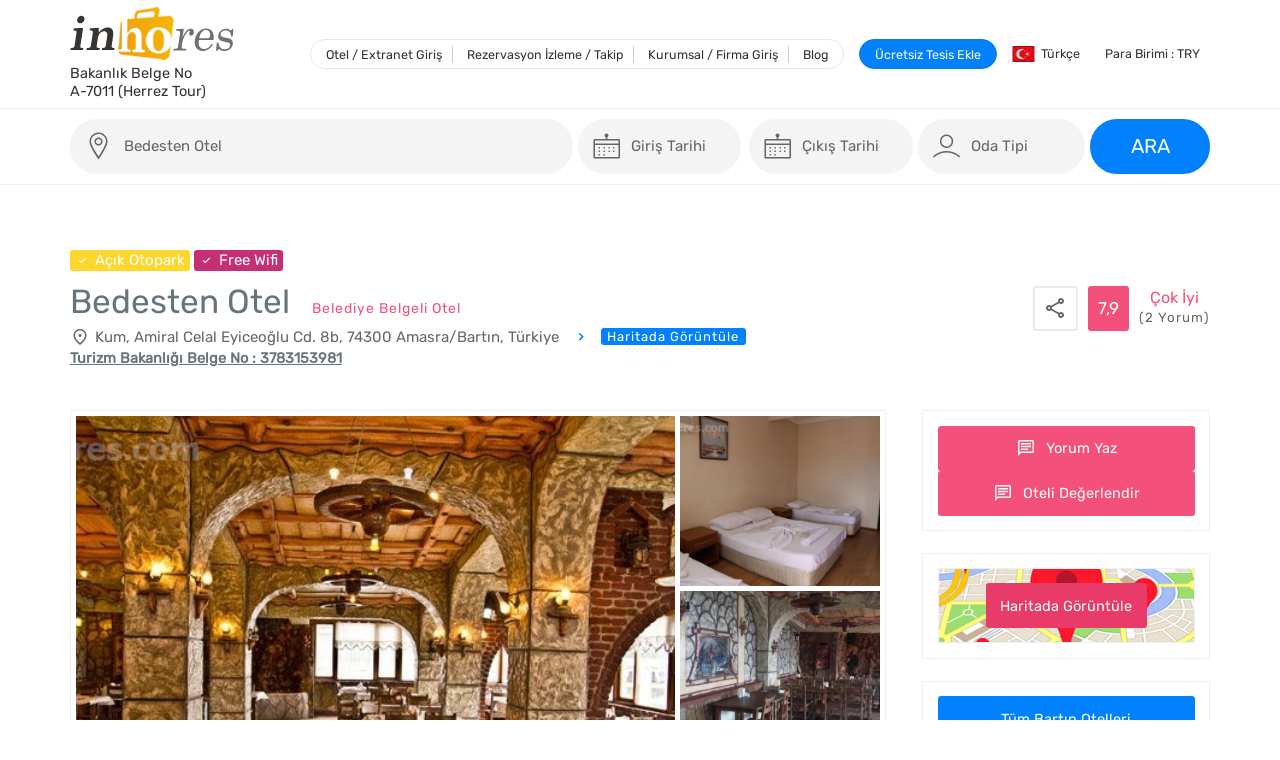

--- FILE ---
content_type: text/html; charset=utf-8
request_url: https://www.inhores.com/bedesten-otel
body_size: 269799
content:
<!DOCTYPE html>
<html xmlns="http://www.w3.org/1999/xhtml" dir="ltr" lang="tr-TR">
	<head>
		<title>
			Bedesten Otel | Kredi Kartsız ve Güvenli Rezervasyon | inhores.com
		</title>
		<link rel="shortcut icon" href="/resources/image/favicon.ico">
		<meta name="viewport" content="width=device-width, initial-scale=1.0, user-scalable=0">
		<meta http-equiv="refresh" content="600">
		<meta name="referrer" content="origin">
		<meta name="robots" content="index, follow">
		<meta name="google-site-verification" content="kAzQ0MNDb0aMED_pVArh0i9JgfXe3EEo7by6uJflJVA">
		<meta property="og:image" content="https://www.inhores.com/resources/image/amblem_new.png">
		<link rel="canonical" href="https://www.inhores.com/bedesten-otel">
		<script src="/resources/js/shared/jquery-3.7.1.min.js"></script>
		<style>@import url("/resources/font/remix-icon/remixicon.css");@font-face{font-family:"Rubik";src:url("/resources/font/rubik/Rubik-VariableFont_wght.ttf") format("woff2"),url("/resources/font/rubik/Rubik-Rubik-Italic-VariableFont_wght.ttf") format("woff");font-style:normal;}@font-face{font-family:"Material Symbols Outlined";font-style:normal;font-weight:100 700;src:url("/resources/font/Material_Symbols_Outlined/MaterialSymbolsOutlined[FILL,GRAD,opsz,wght].woff2") format("woff2");}.material-symbols-outlined{font-family:"Material Symbols Outlined";font-weight:normal;font-style:normal;font-size:24px;line-height:1;letter-spacing:normal;text-transform:none;display:inline-block;white-space:nowrap;word-wrap:normal;direction:ltr;-webkit-font-feature-settings:"liga";-webkit-font-smoothing:antialiased;}::after,::before,:after,:before{font-weight:400;}[class*=lni-]::after,[class*=lni-]::before,[class*=lni-]:after,[class*=lni-]:before{font-family:LineIcons!important;}[class*=lnr]::after,[class*=lnr]::before,[class*=lnr]:after,[class*=lnr]:before{font-family:Linearicons-Free;}[class*=ti-]::after,[class*=ti-]::before,[class*=ti-]:after,[class*=ti-]:before{font-family:themify;}*{direction:ltr;}html[lang=ar-AR] *{direction:rtl;}i{font-style:normal;}i[class*=fa]{font-family:FontAwesome;}[class*=" icofont-"]::before,[class^=icofont-]::before{font-family:IcoFont;font-size:1.5em;}*{margin:0;padding:0;list-style:none;outline:0;box-sizing:border-box;-webkit-font-smoothing:antialiased;}body{font-size:14px;font-family:rubik,Helvetica,Arial,sans-serif;color:#444;}i.mi{font-family:"Material Icons";font-weight:400;font-style:normal;display:inline-block;line-height:1;text-transform:none;letter-spacing:normal;word-wrap:normal;white-space:nowrap;direction:ltr;-webkit-font-smoothing:antialiased;text-rendering:optimizeLegibility;-moz-osx-font-smoothing:grayscale;font-feature-settings:"liga";}.gg-icon{font-family:"Material Symbols Outlined";line-height:normal;}h1,h2,h3,h4,h5,h6{font-weight:400;}a{text-decoration:none;color:#666;}.container{width:100%;padding-right:15px;padding-left:15px;margin-right:auto;margin-left:auto;}@media(min-width:576px){.container{max-width:540px;}}@media(min-width:768px){.container{max-width:720px;}}@media(min-width:992px){.container{max-width:960px;}}@media(min-width:1200px){.container{max-width:1170px;}}@media(min-width:1400px){.container{max-width:1320px;}}.container-fluid{width:100%;padding-right:15px;padding-left:15px;margin-right:auto;margin-left:auto;}.row{display:-ms-flexbox;display:flex;-ms-flex-wrap:wrap;flex-wrap:wrap;margin-right:-15px;margin-left:-15px;}.col,.col-1,.col-10,.col-11,.col-12,.col-2,.col-3,.col-4,.col-5,.col-6,.col-7,.col-8,.col-9,.col-auto,.col-lg,.col-lg-1,.col-lg-10,.col-lg-11,.col-lg-12,.col-lg-2,.col-lg-3,.col-lg-4,.col-lg-5,.col-lg-6,.col-lg-7,.col-lg-8,.col-lg-9,.col-lg-auto,.col-md,.col-md-1,.col-md-10,.col-md-11,.col-md-12,.col-md-2,.col-md-3,.col-md-4,.col-md-5,.col-md-6,.col-md-7,.col-md-8,.col-md-9,.col-md-auto,.col-sm,.col-sm-1,.col-sm-10,.col-sm-11,.col-sm-12,.col-sm-2,.col-sm-3,.col-sm-4,.col-sm-5,.col-sm-6,.col-sm-7,.col-sm-8,.col-sm-9,.col-sm-auto,.col-xl,.col-xl-1,.col-xl-10,.col-xl-11,.col-xl-12,.col-xl-2,.col-xl-3,.col-xl-4,.col-xl-5,.col-xl-6,.col-xl-7,.col-xl-8,.col-xl-9,.col-xl-auto{position:relative;width:100%;padding-right:15px;padding-left:15px;}.col{-ms-flex-preferred-size:0;flex-basis:0;-ms-flex-positive:1;flex-grow:1;max-width:100%;}.col-auto{-ms-flex:0 0 auto;flex:0 0 auto;width:auto;max-width:100%;}.col-1{-ms-flex:0 0 8.333333%;flex:0 0 8.333333%;max-width:8.333333%;}.col-2{-ms-flex:0 0 16.666667%;flex:0 0 16.666667%;max-width:16.666667%;}.col-3{-ms-flex:0 0 25%;flex:0 0 25%;max-width:25%;}.col-4{-ms-flex:0 0 33.333333%;flex:0 0 33.333333%;max-width:33.333333%;}.col-5{-ms-flex:0 0 41.666667%;flex:0 0 41.666667%;max-width:41.666667%;}.col-6{-ms-flex:0 0 50%;flex:0 0 50%;max-width:50%;}.col-7{-ms-flex:0 0 58.333333%;flex:0 0 58.333333%;max-width:58.333333%;}.col-8{-ms-flex:0 0 66.666667%;flex:0 0 66.666667%;max-width:66.666667%;}.col-9{-ms-flex:0 0 75%;flex:0 0 75%;max-width:75%;}.col-10{-ms-flex:0 0 83.333333%;flex:0 0 83.333333%;max-width:83.333333%;}.col-11{-ms-flex:0 0 91.666667%;flex:0 0 91.666667%;max-width:91.666667%;}.col-12{-ms-flex:0 0 100%;flex:0 0 100%;max-width:100%;}.order-first{-ms-flex-order:-1;order:-1;}.order-last{-ms-flex-order:13;order:13;}.order-0{-ms-flex-order:0;order:0;}.order-1{-ms-flex-order:1;order:1;}.order-2{-ms-flex-order:2;order:2;}.order-3{-ms-flex-order:3;order:3;}.order-4{-ms-flex-order:4;order:4;}.order-5{-ms-flex-order:5;order:5;}.order-6{-ms-flex-order:6;order:6;}.order-7{-ms-flex-order:7;order:7;}.order-8{-ms-flex-order:8;order:8;}.order-9{-ms-flex-order:9;order:9;}.order-10{-ms-flex-order:10;order:10;}.order-11{-ms-flex-order:11;order:11;}.order-12{-ms-flex-order:12;order:12;}.offset-1{margin-left:8.333333%;}.offset-2{margin-left:16.666667%;}.offset-3{margin-left:25%;}.offset-4{margin-left:33.333333%;}.offset-5{margin-left:41.666667%;}.offset-6{margin-left:50%;}.offset-7{margin-left:58.333333%;}.offset-8{margin-left:66.666667%;}.offset-9{margin-left:75%;}.offset-10{margin-left:83.333333%;}.offset-11{margin-left:91.666667%;}@media(min-width:576px){.col-sm{-ms-flex-preferred-size:0;flex-basis:0;-ms-flex-positive:1;flex-grow:1;max-width:100%;}.col-sm-auto{-ms-flex:0 0 auto;flex:0 0 auto;width:auto;max-width:100%;}.col-sm-1{-ms-flex:0 0 8.333333%;flex:0 0 8.333333%;max-width:8.333333%;}.col-sm-2{-ms-flex:0 0 16.666667%;flex:0 0 16.666667%;max-width:16.666667%;}.col-sm-3{-ms-flex:0 0 25%;flex:0 0 25%;max-width:25%;}.col-sm-4{-ms-flex:0 0 33.333333%;flex:0 0 33.333333%;max-width:33.333333%;}.col-sm-5{-ms-flex:0 0 41.666667%;flex:0 0 41.666667%;max-width:41.666667%;}.col-sm-6{-ms-flex:0 0 50%;flex:0 0 50%;max-width:50%;}.col-sm-7{-ms-flex:0 0 58.333333%;flex:0 0 58.333333%;max-width:58.333333%;}.col-sm-8{-ms-flex:0 0 66.666667%;flex:0 0 66.666667%;max-width:66.666667%;}.col-sm-9{-ms-flex:0 0 75%;flex:0 0 75%;max-width:75%;}.col-sm-10{-ms-flex:0 0 83.333333%;flex:0 0 83.333333%;max-width:83.333333%;}.col-sm-11{-ms-flex:0 0 91.666667%;flex:0 0 91.666667%;max-width:91.666667%;}.col-sm-12{-ms-flex:0 0 100%;flex:0 0 100%;max-width:100%;}.order-sm-first{-ms-flex-order:-1;order:-1;}.order-sm-last{-ms-flex-order:13;order:13;}.order-sm-0{-ms-flex-order:0;order:0;}.order-sm-1{-ms-flex-order:1;order:1;}.order-sm-2{-ms-flex-order:2;order:2;}.order-sm-3{-ms-flex-order:3;order:3;}.order-sm-4{-ms-flex-order:4;order:4;}.order-sm-5{-ms-flex-order:5;order:5;}.order-sm-6{-ms-flex-order:6;order:6;}.order-sm-7{-ms-flex-order:7;order:7;}.order-sm-8{-ms-flex-order:8;order:8;}.order-sm-9{-ms-flex-order:9;order:9;}.order-sm-10{-ms-flex-order:10;order:10;}.order-sm-11{-ms-flex-order:11;order:11;}.order-sm-12{-ms-flex-order:12;order:12;}.offset-sm-0{margin-left:0;}.offset-sm-1{margin-left:8.333333%;}.offset-sm-2{margin-left:16.666667%;}.offset-sm-3{margin-left:25%;}.offset-sm-4{margin-left:33.333333%;}.offset-sm-5{margin-left:41.666667%;}.offset-sm-6{margin-left:50%;}.offset-sm-7{margin-left:58.333333%;}.offset-sm-8{margin-left:66.666667%;}.offset-sm-9{margin-left:75%;}.offset-sm-10{margin-left:83.333333%;}.offset-sm-11{margin-left:91.666667%;}}@media(min-width:768px){.col-md{-ms-flex-preferred-size:0;flex-basis:0;-ms-flex-positive:1;flex-grow:1;max-width:100%;}.col-md-auto{-ms-flex:0 0 auto;flex:0 0 auto;width:auto;max-width:100%;}.col-md-1{-ms-flex:0 0 8.333333%;flex:0 0 8.333333%;max-width:8.333333%;}.col-md-2{-ms-flex:0 0 16.666667%;flex:0 0 16.666667%;max-width:16.666667%;}.col-md-3{-ms-flex:0 0 25%;flex:0 0 25%;max-width:25%;}.col-md-4{-ms-flex:0 0 33.333333%;flex:0 0 33.333333%;max-width:33.333333%;}.col-md-5{-ms-flex:0 0 41.666667%;flex:0 0 41.666667%;max-width:41.666667%;}.col-md-6{-ms-flex:0 0 50%;flex:0 0 50%;max-width:50%;}.col-md-7{-ms-flex:0 0 58.333333%;flex:0 0 58.333333%;max-width:58.333333%;}.col-md-8{-ms-flex:0 0 66.666667%;flex:0 0 66.666667%;max-width:66.666667%;}.col-md-9{-ms-flex:0 0 75%;flex:0 0 75%;max-width:75%;}.col-md-10{-ms-flex:0 0 83.333333%;flex:0 0 83.333333%;max-width:83.333333%;}.col-md-11{-ms-flex:0 0 91.666667%;flex:0 0 91.666667%;max-width:91.666667%;}.col-md-12{-ms-flex:0 0 100%;flex:0 0 100%;max-width:100%;}.order-md-first{-ms-flex-order:-1;order:-1;}.order-md-last{-ms-flex-order:13;order:13;}.order-md-0{-ms-flex-order:0;order:0;}.order-md-1{-ms-flex-order:1;order:1;}.order-md-2{-ms-flex-order:2;order:2;}.order-md-3{-ms-flex-order:3;order:3;}.order-md-4{-ms-flex-order:4;order:4;}.order-md-5{-ms-flex-order:5;order:5;}.order-md-6{-ms-flex-order:6;order:6;}.order-md-7{-ms-flex-order:7;order:7;}.order-md-8{-ms-flex-order:8;order:8;}.order-md-9{-ms-flex-order:9;order:9;}.order-md-10{-ms-flex-order:10;order:10;}.order-md-11{-ms-flex-order:11;order:11;}.order-md-12{-ms-flex-order:12;order:12;}.offset-md-0{margin-left:0;}.offset-md-1{margin-left:8.333333%;}.offset-md-2{margin-left:16.666667%;}.offset-md-3{margin-left:25%;}.offset-md-4{margin-left:33.333333%;}.offset-md-5{margin-left:41.666667%;}.offset-md-6{margin-left:50%;}.offset-md-7{margin-left:58.333333%;}.offset-md-8{margin-left:66.666667%;}.offset-md-9{margin-left:75%;}.offset-md-10{margin-left:83.333333%;}.offset-md-11{margin-left:91.666667%;}}@media(min-width:992px){.col-lg{-ms-flex-preferred-size:0;flex-basis:0;-ms-flex-positive:1;flex-grow:1;max-width:100%;}.col-lg-auto{-ms-flex:0 0 auto;flex:0 0 auto;width:auto;max-width:100%;}.col-lg-1{-ms-flex:0 0 8.333333%;flex:0 0 8.333333%;max-width:8.333333%;}.col-lg-2{-ms-flex:0 0 16.666667%;flex:0 0 16.666667%;max-width:16.666667%;}.col-lg-3{-ms-flex:0 0 25%;flex:0 0 25%;max-width:25%;}.col-lg-4{-ms-flex:0 0 33.333333%;flex:0 0 33.333333%;max-width:33.333333%;}.col-lg-5{-ms-flex:0 0 41.666667%;flex:0 0 41.666667%;max-width:41.666667%;}.col-lg-6{-ms-flex:0 0 50%;flex:0 0 50%;max-width:50%;}.col-lg-7{-ms-flex:0 0 58.333333%;flex:0 0 58.333333%;max-width:58.333333%;}.col-lg-8{-ms-flex:0 0 66.666667%;flex:0 0 66.666667%;max-width:66.666667%;}.col-lg-9{-ms-flex:0 0 75%;flex:0 0 75%;max-width:75%;}.col-lg-10{-ms-flex:0 0 83.333333%;flex:0 0 83.333333%;max-width:83.333333%;}.col-lg-11{-ms-flex:0 0 91.666667%;flex:0 0 91.666667%;max-width:91.666667%;}.col-lg-12{-ms-flex:0 0 100%;flex:0 0 100%;max-width:100%;}.order-lg-first{-ms-flex-order:-1;order:-1;}.order-lg-last{-ms-flex-order:13;order:13;}.order-lg-0{-ms-flex-order:0;order:0;}.order-lg-1{-ms-flex-order:1;order:1;}.order-lg-2{-ms-flex-order:2;order:2;}.order-lg-3{-ms-flex-order:3;order:3;}.order-lg-4{-ms-flex-order:4;order:4;}.order-lg-5{-ms-flex-order:5;order:5;}.order-lg-6{-ms-flex-order:6;order:6;}.order-lg-7{-ms-flex-order:7;order:7;}.order-lg-8{-ms-flex-order:8;order:8;}.order-lg-9{-ms-flex-order:9;order:9;}.order-lg-10{-ms-flex-order:10;order:10;}.order-lg-11{-ms-flex-order:11;order:11;}.order-lg-12{-ms-flex-order:12;order:12;}.offset-lg-0{margin-left:0;}.offset-lg-1{margin-left:8.333333%;}.offset-lg-2{margin-left:16.666667%;}.offset-lg-3{margin-left:25%;}.offset-lg-4{margin-left:33.333333%;}.offset-lg-5{margin-left:41.666667%;}.offset-lg-6{margin-left:50%;}.offset-lg-7{margin-left:58.333333%;}.offset-lg-8{margin-left:66.666667%;}.offset-lg-9{margin-left:75%;}.offset-lg-10{margin-left:83.333333%;}.offset-lg-11{margin-left:91.666667%;}}@media(min-width:1200px){.col-xl{-ms-flex-preferred-size:0;flex-basis:0;-ms-flex-positive:1;flex-grow:1;max-width:100%;}.col-xl-auto{-ms-flex:0 0 auto;flex:0 0 auto;width:auto;max-width:100%;}.col-xl-1{-ms-flex:0 0 8.333333%;flex:0 0 8.333333%;max-width:8.333333%;}.col-xl-2{-ms-flex:0 0 16.666667%;flex:0 0 16.666667%;max-width:16.666667%;}.col-xl-3{-ms-flex:0 0 25%;flex:0 0 25%;max-width:25%;}.col-xl-4{-ms-flex:0 0 33.333333%;flex:0 0 33.333333%;max-width:33.333333%;}.col-xl-5{-ms-flex:0 0 41.666667%;flex:0 0 41.666667%;max-width:41.666667%;}.col-xl-6{-ms-flex:0 0 50%;flex:0 0 50%;max-width:50%;}.col-xl-7{-ms-flex:0 0 58.333333%;flex:0 0 58.333333%;max-width:58.333333%;}.col-xl-8{-ms-flex:0 0 66.666667%;flex:0 0 66.666667%;max-width:66.666667%;}.col-xl-9{-ms-flex:0 0 75%;flex:0 0 75%;max-width:75%;}.col-xl-10{-ms-flex:0 0 83.333333%;flex:0 0 83.333333%;max-width:83.333333%;}.col-xl-11{-ms-flex:0 0 91.666667%;flex:0 0 91.666667%;max-width:91.666667%;}.col-xl-12{-ms-flex:0 0 100%;flex:0 0 100%;max-width:100%;}.order-xl-first{-ms-flex-order:-1;order:-1;}.order-xl-last{-ms-flex-order:13;order:13;}.order-xl-0{-ms-flex-order:0;order:0;}.order-xl-1{-ms-flex-order:1;order:1;}.order-xl-2{-ms-flex-order:2;order:2;}.order-xl-3{-ms-flex-order:3;order:3;}.order-xl-4{-ms-flex-order:4;order:4;}.order-xl-5{-ms-flex-order:5;order:5;}.order-xl-6{-ms-flex-order:6;order:6;}.order-xl-7{-ms-flex-order:7;order:7;}.order-xl-8{-ms-flex-order:8;order:8;}.order-xl-9{-ms-flex-order:9;order:9;}.order-xl-10{-ms-flex-order:10;order:10;}.order-xl-11{-ms-flex-order:11;order:11;}.order-xl-12{-ms-flex-order:12;order:12;}.offset-xl-0{margin-left:0;}.offset-xl-1{margin-left:8.333333%;}.offset-xl-2{margin-left:16.666667%;}.offset-xl-3{margin-left:25%;}.offset-xl-4{margin-left:33.333333%;}.offset-xl-5{margin-left:41.666667%;}.offset-xl-6{margin-left:50%;}.offset-xl-7{margin-left:58.333333%;}.offset-xl-8{margin-left:66.666667%;}.offset-xl-9{margin-left:75%;}.offset-xl-10{margin-left:83.333333%;}.offset-xl-11{margin-left:91.666667%;}}label.checkbox,label.radio{display:flex;align-items:center;position:relative;cursor:pointer;}label.checkbox::before,label.radio::before{content:"";width:22px;height:22px;border:1px solid #666;margin-right:1em;}label.checkbox.checked::before{background:#666;}label.checkbox input,label.radio input{display:none;}label.checkbox.checked::after,label.radio.checked::after{position:absolute;left:6px;content:"";font-family:FontAwesome;color:#fff;}label.radio::before{border-radius:100%;}label.radio.radio::after{border-radius:100%;}input,optgroup,select,textarea{padding:8px 10px;border:1px solid #d2d8dd;}button,input,optgroup,select,textarea{margin:0;font-family:inherit;font-size:inherit;border-width:1px;}button ::placeholder,input ::placeholder,optgroup ::placeholder,select ::placeholder,textarea ::placeholder{color:#333;font-weight:500;}input{line-height:25px;}.error input,.error select,.error textarea{border-color:#f00;}button:hover,input:hover,optgroup:hover,select:hover,textarea:hover{margin:0;font-family:inherit;font-size:inherit;cursor:pointer;}button,a[class*=btn]{position:relative;display:inline-flex;align-items:center;justify-content:center;padding:1em 1.5em;font-weight:400;border-radius:2px;color:#333;outline:0;text-transform:uppercase;cursor:pointer;overflow:hidden;-webkit-appearance:button;transition:.3s;animation:scale .6s;border-width:0;line-height:15px;}button.fx,a.fx{display:inline-flex;align-items:center;}button[class*=btn],a[class*=btn]{box-shadow:0 1px 5px 0 rgba(0,0,0,.2),0 2px 2px 0 rgba(0,0,0,.14),0 3px 1px -2px rgba(0,0,0,.12);}button[class*=btn_trans],a[class*=btn_trans]{box-shadow:none;}button[class*=btn]:after,a[class*=btn]:after{content:"";background:rgba(255,255,255,.3);border-radius:100%;width:300px;height:300px;position:absolute;opacity:0;transition:all .7s;pointer-events:none;}button[class*=btn]:active:after,a[class*=btn]:active:after{width:0;height:0;opacity:1;transition:0s;}button[class*=fx] i,a[class*=fx] i{margin-left:.5em;color:#fff;}button.disabled,a.disabled{pointer-events:none;}button span,a span{display:flex;align-items:center;}.btn_default{background:#fff;color:#333;}.btn_gray{background:#dee2e6;color:#333;}.btn_danger{background:#f62d51;color:#fff!important;}.btn_blue{background:#338fff;color:#fff!important;}.btn_green{background:#1a8a41;color:#fff!important;}.btn_trans{background:0 0;box-shadow:none;color:#666!important;}.btn_close{background:0 0;border:1px solid #ccc;color:#338fff!important;}.sms-form{color:#000;font-weight:500;}.modal label{font-weight:500;}.modal button label{padding:0;}.btn-circle{width:50px;height:50px;border-radius:100%;padding:0;}button.filter{background:#999;color:#fff;}.f_loading,.ion-load-c,.lni-spinner-arrow{display:none;animation:fa-spin 2s infinite linear;-webkit-animation:fa-spin 1s infinite linear;}button label{pointer-events:none;}button.loader.disabled span{display:none;}button.loader.disabled .f_loading,button.loader.disabled .ion-load-c,button.loader.disabled .lni-spinner-arrow{display:inline-block;font-style:normal;}.table_scroll{overflow:auto;margin:1.5em 0;animation:fade,scale .3s;min-height:400px;}.table-info{margin-bottom:1em;display:flex;align-items:center;justify-content:center;}.table-info i{font-size:1.5em;margin-right:.5em;}.table{display:table;min-width:100%;border-collapse:collapse;border-spacing:1px;line-height:25px;}.table>li label.dropdown ul{background:#fff;border:1px solid #ccc;padding:5px;border-radius:5px;position:absolute;right:1em;top:calc(50% - 18px);z-index:99;width:max-content;transition:.25s;display:none;}@media only screen and (max-width:768px){.table>li label.dropdown ul{flex-direction:column;height:auto;left:20em;}}.table>li label.dropdown ul.show{display:flex;}.table>li label.dropdown ul li:not(:last-child){margin-right:.5em;}.table>li label.dropdown ul li a{display:flex;align-items:center;padding:0 .5em;transition:.5s;cursor:pointer;height:100%;border-radius:5px;}@media only screen and (max-width:768px){.table>li label.dropdown ul li a{padding:.5em;}}.table>li label.dropdown ul li a i{font-size:20px;color:#000;font-weight:500;margin-right:.5em;}.table>li label.dropdown ul li a:hover{background:#e3e2e2;}.table>li label.dropdown:hover ul,.table>li label.dropdown.active ul{display:flex;}.table>li:hover{background:#fafafa;}.table>li:hover .dropdown ul{display:flex;}.table_scroll.table{min-width:1800px;}.table i.gg-icon{color:#000;font-weight:300;font-size:20px;}.table>li{display:table-row;border-bottom:1px solid #f1f1f1;position:relative;transition:.3s;cursor:pointer;}.table li.footer,.table li.thead{background:#fff;color:#000;}.table li.thead p{padding:.5em 3em .5em 1em;padding:.5em 2.5em .5em 1em;}.table li.footer{border-top:2px solid #9c9b9b;}.table li.footer p{padding:2em 1em;}.table span.icon-button{width:38px;height:38px;transition:.5s;border-radius:100%;display:inline-flex;align-items:center;justify-content:center;}.table span.icon-button a{line-height:normal;transition:.5s;}.table span.icon-button a i{color:#000;font-weight:500;font-size:20px;}.table span.icon-button:hover{background:#fafafa;cursor:pointer;}.table a{cursor:pointer;}.table p,.table div{display:table-cell;padding:1em 3em 1em 1em;padding:1em 2.5em 1em 1em;vertical-align:middle;position:relative;}.table p.discount-statu,.table div.discount-statu{min-width:180px;}.table p.ico-btn{padding:0;}.table p.ico-btn a{padding:1em;display:block;width:100%;height:100%;}.table i{transition:.3s;}.table p.ico-btn a:hover i{color:#f00;}.ico.material.show span.dropdown-menu{opacity:1;visibility:visible;}.table li:hover .hotel_picture img{opacity:1;}.table li.red::before{background:#f00;}.table li.black::before{background:#333;}.table li.green::before{background:#15bf4a;}.table li.yellow::before{background:#f9de11;}.table p span.tag{display:inline-block;border-radius:.5rem;padding:0 1em;color:#fff;font-size:11px;}.table p span.tag:not(:last-child){margin-right:.5em;}.table p span.tag:not(:first-child){margin-left:1px;}.table span.tag.green{background:#1aa025;}.table span.tag.red{background:#f00;}.table span.tag.black{background:#666;}.table span.tag.blue{background:#3197f1;}.table span.tag.un-successful{background:#f9de11;color:#000;}.table span.tag.cancel{background:#f32929;}.table span.tag.gray{background:#999;}.table p.hotel_picture{padding:.7em;width:90px;line-height:0;}.table p.hotel_picture img{border:1px solid #999;padding:2px;width:70px;height:40px;opacity:.5;transition:.3s;}.table p.confirm{text-align:center;}.table p.confirm span{display:inline-block;background:#f00;color:#fff;border-radius:3px;text-align:center;}.table p.hotel_name{width:250px;}.table p.name_surname{width:150px;}.table p[data-q=comment].edit label{display:flex;}.table p[data-q=comment].edit button{margin-left:1em;}.table.logs p:nth-child(1){width:170px;}.table.logs p:nth-child(2){width:300px;}.comments p[data-q=comment].edit a i{font-size:2.5em;text-shadow:1px 1px #fff;}.comments p[data-q=comment].edit a i:hover{cursor:pointer;color:#f00;}.table p[data-q] textarea{width:100%;}.table p.center{text-align:center;}.table button{background:none;padding:0;}.table button.in-active{opacity:.5;}.table i{font-size:18px;}.table p.node span{display:flex;align-items:center;justify-content:space-between;}.table p.node cite{width:18px;height:18px;background:#777;border-radius:2px;color:#fff;text-align:center;font-style:normal;font-size:12px;line-height:18px;transition:300ms;margin-left:1em;}.table p.node.empty cite{opacity:.3;}.table p.node cite:hover{background:#15bf4a;}.page-helper{content:"";display:inline-block;vertical-align:middle;height:100%;}.modal{width:35%;}.modal.t_center .modal_content{text-align:center;}@media(max-width:1200px){.modal{width:50%;}}@media(max-width:992px){.modal{width:65%;}}@media(max-width:768px){.modal{width:75%;}}@media(max-width:576px){.modal{width:96%;}}.modal{background:#fff;position:relative;max-height:98%;text-align:left;box-shadow:0 24px 38px 3px rgba(0,0,0,.14),0 9px 46px 8px rgba(0,0,0,.12),0 11px 15px -7px rgba(0,0,0,.2);display:inline-block;vertical-align:middle;color:#666;line-height:25px;font-weight:400;opacity:1;transform:scaleX(1) scaleY(1);animation:f,s .2s;}.modal.small{width:25%;}.modal.medium{width:50%;}.modal.large{width:75%;}.modal.xlarge{width:90%;}.modal.full_screen{width:99%;height:99%;}@media only screen and (max-width:1120px){.modal.medium,.modal.small{width:35%;}}@media only screen and (max-width:992px){.modal.medium,.modal.small{width:55%;}}@media only screen and (max-width:768px){.modal.medium,.modal.small{width:75%;}}@media only screen and (max-width:576px){.modal.medium,.modal.small{width:96%;}}.modal input[type=text],.modal select,.modal textarea{width:100%;background:#fff;}.modal h1{font-size:1.5em;display:flex;align-items:center;}@media only screen and (max-width:992px){.modal h1{font-size:1em!important;}}.modal h1 i{font-size:1.5em;margin-right:.2em;}.modal footer,.modal header{padding:1em;}.modal footer{margin:0;display:flex;justify-content:flex-end;}.modal header{background:#f8f8f8;display:flex;align-items:flex-start;justify-content:space-between;padding:1em 2.5em;}.modal header button{position:inherit;padding:0;background:0 0;}.modal header button.close i{transition:all .5s ease;font-size:1.5em;color:#000;margin:0;}.modal header button.close i:hover{transform:rotate(180deg);}div.modal_content.center{text-align:center;}.modal div.modal_content{padding:2.5em;border-top:1px solid rgba(0,0,0,.1);border-bottom:1px solid rgba(0,0,0,.1);overflow:auto;}html[pagename=checkout] .modal div.modal_content{border-top:0;}.modal li{position:relative;}.modal li.f_end{display:flex;justify-content:flex-end;}.modal li:not(:last-child){margin-bottom:1.5em;}.modal .t_list_gw li,.modal .cari-details li{margin-bottom:1px;}.modal li.toggle{display:none;}@media only screen and (max-width:768px){.modal div.modal_content{padding:1.5em;}}.modal .form-group{margin-bottom:1em;position:relative;}.modal .form-group:last-child{margin-bottom:0;}.modal .form-group input[type=password],.modal .form-group input[type=text],.modal .form-group input[type=date],.modal .form-group label{width:100%;}div.alert-danger{padding:15px 25px;border:1px solid transparent;border-radius:4px;position:relative;font-size:14px;margin-bottom:1em;}div.alert-danger.succes{background:#dff0d8;border-color:#d6e9c6;color:#3c763d;}div.alert-danger.error{background:#f2dede;border-color:#ebccd1;color:#a94442;}div.alert-danger.warning{background:#fcf8e3;border-color:#faebcc;color:#8a6d3b;}div.alert-danger.info{background:#d9edf7;border-color:#bce8f1;color:#31708f;}button,a{text-transform:inherit;}button.ico i,a.ico i{margin-right:.5em;}.d-flex{display:flex;}.d-flex-ac-jc{display:flex;align-items:center;justify-content:center;}.d-flex-ac{display:inline-flex;align-items:center;}.d-flex-jc{display:flex;justify-content:center;}@-webkit-keyframes circle-chart-fill{to{stroke-dasharray:0 100;}}@keyframes p{0%{background-position:-468px 0;}100%{background-position:468px 0;}}.lb1{background:linear-gradient(to right,#eee 0,#c7c6c6 100%);}.lb2{background:linear-gradient(to right,#9c9a9a 0,#828181 100%);}.ps{animation-duration:1.2s;animation-fill-mode:forwards;animation-iteration-count:infinite;animation-name:p;animation-timing-function:linear;position:relative;background-size:1000px 104px!important;}.ps2{animation-duration:1.2s;animation-fill-mode:forwards;animation-iteration-count:infinite;animation-name:p;animation-timing-function:linear;position:relative;background-size:1000px 104px;}@-webkit-keyframes e{0%{opacity:1;top:0;}25%{opacity:0;top:-50px;}100%{opacity:1;top:0;}}@keyframes w{0%{width:0;}100%{width:100%;}}@keyframes s{0%{transform:scaleX(.5) scaleY(.5);}100%{transform:scaleX(1) scaleY(1);}}@keyframes f{0%{opacity:0;}100%{opacity:1;}}@keyframes hgt{0%{height:0;}100%{height:100%;}}@keyframes ss{0%{transform:scaleX(1) scaleY(1);}100%{transform:scaleX(.5) scaleY(.5);}}@keyframes ff{0%{opacity:0;}100%{opacity:1;}}@keyframes m{0%{left:50px;}25%{left:0;}}@keyframes t{0%{top:-50px;}100%{top:0;}}@keyframes t100{0%{top:-100vh;}100%{top:0;}}.page-overlay{background:rgba(15,22,33,.69);position:fixed;left:0;top:0;width:100%;height:100%;text-align:center;z-index:1000;}.overlay{width:100%;height:100%;top:0;left:0;display:flex;justify-content:center;align-items:center;z-index:99999;position:fixed;transform:scale(1);opacity:0;transition:all .2s cubic-bezier(.4,0,1,1);animation:f,s .2s;cursor:pointer;background:rgba(15,22,33,.69);}.overlay .modal-box{width:40%;background:#fff;position:relative;max-height:98%;text-align:left;box-shadow:0 24px 38px 3px rgba(0,0,0,.14),0 9px 46px 8px rgba(0,0,0,.12),0 11px 15px -7px rgba(0,0,0,.2);display:inline-block;vertical-align:middle;color:#666;line-height:25px;font-weight:400;border-radius:10px;padding:5px;animation:open .5s;transition:.5s;}@media only screen and (max-width:991px){.overlay .modal-box{width:60%;}}@media only screen and (max-width:768px){.overlay .modal-box{width:80%;}}@media only screen and (max-width:576px){.overlay .modal-box{width:98%;}}.overlay .modal-box.non-line{line-height:0;}.overlay .modal-box.non-mh{max-height:inherit;}.overlay .modal-box.hide{transform:translateY(100%);opacity:0;}.overlay .modal-box button.close{position:absolute;right:-.5em;top:-.5em;background:none;color:#000;font-size:1.7em;font-weight:600;z-index:999;width:40px;height:40px;background:#fff;border-radius:100%;display:flex;align-items:center;justify-content:center;padding:0;color:#029e9d;}.overlay .modal-box header{height:inherit;border-bottom-style:solid;}.overlay .modal-box header h2{padding:10px 35px;font-weight:600;color:#333;}.overlay .modal-box aside.scroll{padding:2em 35px;line-height:30px;max-height:700px;overflow:auto;}.overlay .modal-box aside.scroll ::-webkit-scrollbar-thumb{background-color:#029e9d;}.overlay .modal-box aside.scroll h2{font-size:1.4em;font-weight:500;color:#333;margin-bottom:1em;}.overlay .modal-box aside.scroll h2:not(:first-child){margin-top:1em;}.overlay.show{transform:scale(1);opacity:1;}.search-overlay{position:fixed;width:100%;height:100%;top:-100vh;background-color:rgba(0,0,0,.75);z-index:9999;transition:all .8s cubic-bezier(1,0,.09,.64);transition-timing-function:cubic-bezier(1,0,.09,.64);animation:t100 .3s;}.in-overlay{width:100%;height:100%;top:0;left:0;display:flex;justify-content:center;align-items:center;z-index:99999;position:fixed;opacity:0;transition:all .2s cubic-bezier(.4,0,1,1);animation:f,s .2s;cursor:pointer;background:rgba(36,54,69,.75);}.in-overlay.show{transform:scale(1);opacity:1;}.in-overlay .row{justify-content:center;}.in-overlay header{border-bottom:1px dashed #e1dede;}.in-overlay .modal-box{width:100%;background:#fff;position:relative;max-height:98%;text-align:left;box-shadow:0 24px 38px 3px rgba(0,0,0,.14),0 9px 46px 8px rgba(0,0,0,.12),0 11px 15px -7px rgba(0,0,0,.2);display:inline-block;vertical-align:middle;color:#666;line-height:25px;font-weight:400;border-radius:10px;padding:5px;animation:open .5s;transition:.5s;}.in-overlay .modal-box.non-line{line-height:0;}.in-overlay .modal-box.non-mh{max-height:inherit;}.in-overlay .modal-box.hide{transform:translateY(100%);opacity:0;}.in-overlay .modal-box button.close{position:absolute;right:-.5em;top:-.5em;background:none;color:#000;font-size:1.7em;font-weight:600;z-index:999;width:40px;height:40px;background:#fff;border-radius:100%;display:flex;align-items:center;justify-content:center;padding:0;color:#029e9d;}.in-overlay .modal-box header{height:inherit;border-bottom-style:solid;}.in-overlay .modal-box header h2{padding:10px 35px;font-weight:600;color:#333;}.in-overlay .modal-box aside.scroll{padding:2em 35px;line-height:30px;max-height:700px;overflow:auto;}.in-overlay .modal-box aside.scroll ::-webkit-scrollbar-thumb{background-color:#029e9d;}.in-overlay .modal-box aside.scroll h2{font-size:1.4em;font-weight:500;color:#333;margin-bottom:1em;}.in-overlay .modal-box aside.scroll h2:not(:first-child){margin-top:1em;}.search-overlay.show{top:0;}.hamburger{display:none;background:0 0;position:relative;padding:1em;z-index:999;}.hamburger *{pointer-events:none;}.hamburger__icon{position:relative;margin-top:7px;margin-bottom:7px;}.hamburger__icon,.hamburger__icon:after,.hamburger__icon:before{display:block;width:25px;height:2px;background-color:#222;transition-duration:.4s;}.hamburger__icon::after,.hamburger__icon::before{content:"";position:absolute;}.hamburger__icon:before{top:-7px;}.hamburger__icon:after{top:7px;}.hamburger.active .hamburger__icon{background-color:transparent!important;}.hamburger.active .hamburger__icon:after,.hamburger.active .hamburger__icon:before{background-color:#fff;}.hamburger.active .hamburger__icon:before{-moz-transform:translateY(7px) rotate(45deg);-ms-transform:translateY(7px) rotate(45deg);-webkit-transform:translateY(7px) rotate(45deg);transform:translateY(7px) rotate(45deg);}.hamburger.active .hamburger__icon:after{-moz-transform:translateY(-7px) rotate(-45deg);-ms-transform:translateY(-7px) rotate(-45deg);-webkit-transform:translateY(-7px) rotate(-45deg);transform:translateY(-7px) rotate(-45deg);}.card{background:#fff;box-shadow:0 3px 1px -2px rgba(0,0,0,.2),0 2px 2px 0 rgba(0,0,0,.14),0 1px 5px 0 rgba(0,0,0,.12);margin-bottom:30px;position:relative;}.card.black{background:#666;}.card.black .body,.dicount_list{animation:fade,scale .2s;}.card.black,.card.black a{color:#58c124;}.card.black .widget{border-color:rgba(255,255,255,.12);}.body{padding:2em;border-radius:2px;}.body h2{margin-bottom:1em;animation:fade,scale .2s;color:#f60;font-size:1.1em;font-weight:500;}.body h2 i{font-size:1em;padding-right:1em;}.casting .body:nth-child(odd){left:0;}.casting .body:nth-child(even){right:0;}.casting .body.show{position:absolute;z-index:9999;width:100%;background:#fff;border:5px solid #000;border-radius:0;}.widget{border-top:1px solid rgba(0,0,0,.12);display:flex;transition:.3s;}.widget:hover{background:rgba(0,0,0,.04);}.widget a{display:block;padding:.9em 1em;display:flex;align-items:center;transition:.3s;font-weight:500;width:100%;}.widget a:hover{cursor:pointer;padding-left:2em;}.widget a:nth-child(2){justify-content:flex-end;}.widget a:nth-child(2):hover{padding-right:2em;}.widget i{font-size:22px;padding-right:.5em;}.ui_picker{position:absolute;z-index:999999;background-color:#fff;box-shadow:0 10px 30px rgba(0,0,0,.74);display:none;font-size:13px;margin-top:1px;flex-direction:column;color:inherit;cursor:pointer;text-align:center;}.ui_picker a{color:inherit;cursor:pointer;text-align:center;}.ui_picker a[data-handler=prev] i{margin-right:1.5em;}.ui_picker a[data-handler=next] i{margin-left:1.5em;}.ui_picker.multi{flex-direction:row!important;}.ui_picker.multi .datepicker-month{padding:.5em;}.ui_picker.multi .datepicker-month:first-child{border-right:1px dashed #dcdcdc;}.ui_picker::before{content:"";position:absolute;top:-10px;left:20px;border-style:solid;border-width:0 10px 10px 10px;border-color:transparent transparent #fff transparent;}.ui_picker li{display:flex;width:100%;}.ui_picker li.footer{border-top:1px dashed #dcdcdc;display:inline-flex;padding:1em;justify-content:center;background:#fafafa;}.ui_picker li div{width:100%;}.ui_picker li div.datepicker-month header{display:flex;justify-content:flex-end;align-items:center;font-weight:600;color:#000;line-height:35px;}.ui_picker li div.datepicker-month header .month_name{font-size:1.1em;}.ui_picker li div.datepicker-month header .month_name span:first-child{margin-right:.5em;}.ui_picker li div.datepicker-month header a{line-height:0;}.ui_picker li div.datepicker-month header a.disabled{opacity:.5;}.ui_picker li div.datepicker-month header .ipicker_title span:first-child{margin-right:2px;}.ui_picker li div table{border-spacing:1px;width:100%;}.ui_picker li div table thead{line-height:35px;font-size:13px;}.ui_picker li div table thead th{font-weight:400;}.ui_picker li div table td{position:relative;line-height:0;width:35px;height:33px;transition:.3s;}.ui_picker li div table td.today{color:#f00;}.ui_picker li div table td.current_day,.ui_picker li div table td.selected_date,.ui_picker li div table td:hover{background:#78abff;color:#fff;}.ui_picker li div table td.disabled,.ui_picker li div table td.ui-datepicker-unselectable{pointer-events:none;opacity:.15;text-decoration:line-through;}.ui_picker i{font-size:2em;}.chosen{position:relative;}.jq-stars{display:inline-block;margin:0 .2em;}.jq-rating-label{font-size:22px;display:inline-block;position:relative;vertical-align:top;font-family:helvetica,arial,verdana;}.jq-star{width:100px;height:100px;display:inline-block;cursor:pointer;}.jq-star-svg{width:100%;height:100%;}.jq-star-svg polygon{stroke:#000;stroke-linejoin:round;}.jq-shadow{-webkit-filter:drop-shadow(-2px -2px 2px #888);filter:drop-shadow(-2px -2px 2px #888);}.card_box{background:#fff;border-radius:3px;box-shadow:0 3px 1px -2px rgba(0,0,0,.2),0 2px 2px 0 rgba(0,0,0,.14),0 1px 5px 0 rgba(0,0,0,.12);}.card_box .w_loader{padding:5em 0;text-align:center;}.card_box .w_loader .ion-load-c{display:inline-block;padding:0;font-size:2.5em;}.card_box header{padding:1em 1em 1em 2em;line-height:50px;color:#333;border-bottom:1px solid #ebedf2;display:flex;justify-content:space-between;background:#f8f8f8;}.card_box header input{padding:.5em 1em;}.card_box header h2{font-size:1.2em;font-weight:500;display:flex;align-items:center;}.card_box header h2 i{margin-right:.5em;font-size:1.3em;}.revenues h2 i{transform:rotate(180deg);}.card_box p.title{padding:2em;border-bottom:1px solid #ebedf2;text-align:center;font-weight:500;}.card_box ul{transition:.3s;}.card_box ul li{padding:1.5em 2em;display:flex;justify-content:space-between;transition:.3s;}.card_box ul li:hover{cursor:pointer;background:#fafafa;}.card_box ul li:not(:last-child){border-bottom:1px dashed #ebedf2;}.card_box ul li span:last-child{color:#000;}.card_box ul li.footer{font-size:1.3em;font-weight:500;}.card_box span i.lni-minus{display:none;}.card_box span i[class^=lni]{margin-left:1em;}.t-box,.tipBody,.tooltip{line-height:20px;text-align:left;position:absolute;z-index:9999;background:#6c757d;color:#fff;padding:.5em 1em;-moz-border-radius:4px;-webkit-border-radius:4px;border-radius:4px;display:none;}.t-box label,.tipBody label,.tooltip label{display:block;}.ui-tooltip{line-height:20px;text-align:left;position:absolute;z-index:9999;background:#fff;box-shadow:0 0 5px #666;border:1px solid #c5c5c5;color:#333;padding:.5em 1em;border-radius:4px;display:none;}.card-box h3.table-info{border:1px dashed #ccc;padding:.5em;}.p_none{pointer-events:none;opacity:.7;}::-webkit-scrollbar{width:10px;height:18px;}::-webkit-scrollbar-button{width:0;height:0;display:none;}::-webkit-scrollbar-corner{background-color:transparent;}::-webkit-scrollbar-thumb{height:6px;border:4px solid transparent;background-clip:padding-box;-webkit-border-radius:7px;background-color:rgba(0,0,0,.15);-webkit-box-shadow:inset -1px -1px 0 rgba(0,0,0,.05),inset 1px 1px 0 rgba(0,0,0,.05);}span.file_upload{border:1px solid #eee;display:block;padding:.5em;border-radius:3px;}span.file_upload label{text-align:center;display:block;border:3px dashed #e9e9e9;padding:2em;color:#666;font-size:15px;transition:600ms;background:#fff;}span.file_upload label:hover{background:#f8f9fa;cursor:pointer;}span.file_upload label::after{content:"";font-size:2em;display:block;padding-top:5px;}span.file_upload input[type=file]{display:none;}.accordion{border:1px solid #eee;padding:30px;border-radius:15px;}.accordion>li{border:1px solid #e2e2e2;margin-bottom:1em;}.accordion>li .trigger{padding:1em;margin:0;cursor:pointer;display:flex;align-items:center;justify-content:space-between;font-size:15px;background:rgba(0,0,0,.03);}.accordion>li .trigger.active{color:#f00;}.accordion>li .trigger.active::after{transform:rotate(180deg);color:#f00;}.accordion>li .trigger::after{content:"";font-family:FontAwesome;font-size:15px;transition:transform .3s;}.accordion .content{display:none;padding:2em;border-top:1px solid #e2e2e2;line-height:25px;}.date-picker-wrapper{width:100%;}.date-picker-wrapper h2{display:none;color:#fff;padding:.5em 1.5em!important;text-align:center!important;background:#e43870;font-size:17px!important;justify-content:center!important;}.dp-clearfix{clear:both;height:0;font-size:0;}.date-picker-wrapper.inline-wrapper{position:relative;display:inline-block;}.date-picker-wrapper.single-date{width:auto;}.date-picker-wrapper.no-topbar{padding-top:12px;}.date-picker-wrapper .footer{font-size:11px;padding-top:3px;}.date-picker-wrapper a{color:#6bb4d6;text-decoration:underline;}.date-picker-wrapper .select-wrapper{position:relative;overflow:hidden;display:inline-block;vertical-align:middle;}.date-picker-wrapper .select-wrapper:hover{text-decoration:underline;}.date-picker-wrapper .month-element{display:inline-block;vertical-align:middle;}.date-picker-wrapper .select-wrapper select{position:absolute;margin:0;padding:0;left:0;top:-1px;font-size:inherit;font-style:inherit;font-weight:inherit;text-transform:inherit;color:inherit;cursor:pointer;-webkit-appearance:none;-moz-appearance:none;appearance:none;background:0 0;border:0;outline:0;-ms-filter:"progid:DXImageTransform.Microsoft.Alpha(Opacity=1)";filter:alpha(opacity=1);opacity:.01;}.date-picker-wrapper .month-wrapper{padding:2em;cursor:default;position:relative;_overflow:hidden;display:flex;}@media only screen and (max-width:768px){.date-picker-wrapper .month-wrapper{width:100%;display:block;flex-direction:column;padding:2em;overflow:auto;position:fixed;}.date-picker-wrapper .month-wrapper table{width:100%;}}.date-picker-wrapper .month-wrapper::-webkit-scrollbar{width:5px;}.date-picker-wrapper .month-wrapper::-webkit-scrollbar-thumb{border:1px solid transparent;}.date-picker-wrapper .month-wrapper table td,.date-picker-wrapper .month-wrapper table th{vertical-align:middle;text-align:center;}.date-picker-wrapper .month-wrapper table .day{min-width:45px;height:45px;display:flex;align-items:center;justify-content:center;margin-bottom:3px;color:#ccc;position:relative;font-size:14px;}.date-picker-wrapper .month-wrapper table .day span{width:100%;height:100%;display:flex;align-items:center;justify-content:center;}.date-picker-wrapper .month-wrapper table div.day.lastMonth,.date-picker-wrapper .month-wrapper table div.day.nextMonth{color:#999;cursor:default;}.date-picker-wrapper .month-wrapper table .day.checked span,.date-picker-wrapper .month-wrapper table .day.toMonth.hovering span{background:#75a8f9;color:#fff!important;}.date-picker-wrapper .month-wrapper table .week-name{height:20px;line-height:20px;font-weight:100;color:#aaa;}.date-picker-wrapper .month-wrapper table .day.has-tooltip{cursor:help!important;}.date-picker-wrapper .month-wrapper table .day.has-tooltip .tooltip{white-space:nowrap;}.date-picker-wrapper .time label{white-space:nowrap;}.date-picker-wrapper .month-wrapper table .day.toMonth.valid{color:#555;cursor:pointer;}.date-picker-wrapper .month-wrapper table .day.lastMonth,.date-picker-wrapper .month-wrapper table .day.nextMonth{display:none;}.date-picker-wrapper .month-wrapper table .day.real-today{color:#f00!important;}.date-picker-wrapper .month-wrapper table .day.real-today.checked,.date-picker-wrapper .month-wrapper table .day.real-today.hovering{background-color:#70ccd5;}.date-picker-wrapper table .caption{height:40px;}.date-picker-wrapper table .caption .month-name{color:#333;font-size:15px;}.date-picker-wrapper table .caption>th:first-of-type,.date-picker-wrapper table .caption>th:last-of-type{width:27px;}.date-picker-wrapper table .caption .next,.date-picker-wrapper table .caption .prev{cursor:pointer;font-size:20px;color:#1691d0;}.date-picker-wrapper .gap{position:relative;z-index:1;width:15px;height:100%;}@media only screen and (max-width:768px){.date-picker-wrapper .gap{height:30px;}}.date-picker-wrapper .gap .gap-lines{height:100%;overflow:hidden;}.date-picker-wrapper .gap .gap-line{height:15px;width:15px;position:relative;}.date-picker-wrapper .gap .gap-line .gap-1{z-index:1;height:0;border-left:8px solid #fff;border-top:8px solid #eee;border-bottom:8px solid #eee;}.date-picker-wrapper .gap .gap-line .gap-2{position:absolute;right:0;top:0;z-index:2;height:0;border-left:8px solid transparent;border-top:8px solid #fff;}.date-picker-wrapper .gap .gap-line .gap-3{position:absolute;right:0;top:8px;z-index:2;height:0;border-left:8px solid transparent;border-bottom:8px solid #fff;}.date-picker-wrapper .gap .gap-top-mask{width:6px;height:1px;position:absolute;top:-1px;left:1px;background-color:#eee;z-index:3;}.date-picker-wrapper .gap .gap-bottom-mask{width:6px;height:1px;position:absolute;bottom:-1px;left:7px;background-color:#eee;z-index:3;}.date-picker-wrapper .selected-days{display:none;}.date-picker-wrapper .drp_top-bar{line-height:1.4;position:relative;}.date-picker-wrapper .drp_top-bar .error-top,.date-picker-wrapper .drp_top-bar .normal-top{display:none;}.date-picker-wrapper .drp_top-bar .default-top,.date-picker-wrapper .drp_top-bar.normal .normal-top{display:none;background:#fff;padding:8px 1.5em;color:#000;font-size:14px;text-align:center;border-bottom:1px solid #ccc;}.date-picker-wrapper .drp_top-bar.error .default-top{display:none;}.date-picker-wrapper .drp_top-bar.error .error-top{display:block;color:#f00;}.date-picker-wrapper .drp_top-bar.normal .default-top{display:none;}.date-picker-wrapper .drp_top-bar .apply-btn{position:absolute;right:0;top:6px;padding:3px 5px;margin:0;font-size:12px;border-radius:4px;cursor:pointer;color:#d9eef7;border:solid 1px #0076a3;background:#0095cd;background:-moz-linear-gradient(top,#00adee,#0078a5);filter:progid:DXImageTransform.Microsoft.gradient(startColorstr="#00adee",endColorstr="#0078a5");color:#fff;line-height:initial;}.date-picker-wrapper .drp_top-bar .apply-btn.disabled{cursor:pointer;color:#606060;border:solid 1px #b7b7b7;background:#fff;background:-moz-linear-gradient(top,#fff,#ededed);filter:progid:DXImageTransform.Microsoft.gradient(startColorstr="#ffffff",endColorstr="#ededed");}.date-picker-wrapper .time{position:relative;}.date-picker-wrapper.single-month .time{display:block;}.date-picker-wrapper .time input[type=range]{vertical-align:middle;width:129px;padding:0;margin:0;height:20px;}.date-picker-wrapper .time1{width:180px;padding:0 5px;text-align:center;}.time2{width:180px;padding:0 5px;text-align:center;}.date-picker-wrapper .time1{float:left;}.date-picker-wrapper .time2{float:right;}.date-picker-wrapper .hour{text-align:right;}.minute{text-align:right;}.date-picker-wrapper .hide{display:none;}.date-picker-wrapper .first-date-selected,.date-picker-wrapper .last-date-selected{background-color:#75a8f9!important;color:#fff!important;border-radius:100%;}.date-picker-wrapper .first-date-selected span,.date-picker-wrapper .last-date-selected span{background:#49e!important;border-radius:100%;}.date-picker-wrapper .first-date-selected.first-date-selected,.date-picker-wrapper .last-date-selected.first-date-selected{border-radius:100% 0 0 100%;}.date-picker-wrapper .first-date-selected.last-date-selected,.date-picker-wrapper .last-date-selected.last-date-selected{border-radius:0 100% 100% 0;}.date-picker-wrapper .date-range-length-tip{position:absolute;margin-top:-4px;margin-left:-8px;-webkit-box-shadow:0 0 3px rgba(0,0,0,.3);box-shadow:0 0 3px rgba(0,0,0,.3);display:none;background-color:#ff0;padding:0 6px;border-radius:2px;font-size:12px;line-height:16px;-webkit-filter:drop-shadow(0 0 3px rgba(0,0,0,.3));-moz-filter:drop-shadow(0 0 3px rgba(0,0,0,.3));-ms-filter:drop-shadow(0 0 3px rgba(0,0,0,.3));-o-filter:drop-shadow(0 0 3px rgba(0,0,0,.3));filter:drop-shadow(0 0 3px rgba(0,0,0,.3));}.date-picker-wrapper .date-range-length-tip:after{content:"";position:absolute;border-left:4px solid transparent;border-right:4px solid transparent;border-top:4px solid #ff0;left:50%;margin-left:-4px;bottom:-4px;}.date-picker-wrapper.two-months.no-gap .month1 .next,.date-picker-wrapper.two-months.no-gap .month2 .prev{display:none;}.date-picker-wrapper .week-number{padding:5px 0;line-height:1;font-size:12px;margin-bottom:1px;color:#999;cursor:pointer;}.date-picker-wrapper .week-number.week-number-selected{color:#49e;font-weight:700;}#ui_notifIt{position:fixed;border-radius:5px;top:10px;right:10px;cursor:pointer;box-shadow:0 4px 24px rgba(49,49,49,.39);overflow:hidden;z-index:99999;}#ui_notifIt p{text-align:center;color:#fff;font-size:14px;padding:0 2em;margin:0;}div[id^=ui_notifIt].success{background:#0db71a;}div[id^=ui_notifIt].error{background:#f62d51;}div[id^=ui_notifIt].warning{background:#ffa500;}div[id^=ui_notifIt].info{background:#00bfff;}div[id^=ui_notifIt].default{background:#eee;}.test-lnk{background:#338fff;color:#fff;padding:.2em 1em;border-radius:5px;}.badge{display:inline-block;padding:.35em .6em;line-height:1;text-align:center;white-space:nowrap;vertical-align:baseline;border-radius:5px;font-size:12px!important;color:#fff;}.badge.badge-primary{background:#298dff;}.badge.badge-primary.soft{background:#eef6ff;color:#298dff;}.badge.badge-secondary{background:#6f6f6f;}.badge.badge-secondary.soft{background:#f3f3f3;color:#6f6f6f;}.badge.badge-success{background:#00d67f;}.badge.badge-success.soft{background:#ebfcf5;color:#00ab66;}.badge.badge-danger{background:#f00;}.badge.badge-danger.soft{background:#ffebeb;color:#e60000;}.badge.badge-warning{background:#ffc400;}.badge.badge-warning.soft{background:#fffaeb;color:#cc9d00;}.badge.badge-info{background:#18ddef;}.badge.badge-info.soft{background:#edfcfe;color:#18ddef;}.badge.badge-light{background:#eaeaea;color:#262a2e;}.badge.badge-light.soft{background:#f7f7f7;color:#6f6f6f;}.badge.badge-dark{background:#262a2e;}.badge.badge-dark.soft{background:#d8d8d8;color:#262a2e;}.badge.badge-indigo{background:#322bf3;}.badge.badge-pink{background:#e92990;}.badge.badge-gray{background:#9e9e9e;}.badge.badge-purple{background:#c02ff3;}.badge.badge-purple.soft{background:#f9e9ff;color:#c02ff3;}.selectbox-wrapper{cursor:pointer;display:inline-block;position:relative;width:100%;}.selectbox-wrapper .hidden-selectbox{visibility:hidden;padding-right:10px;display:none;}.selectbox-wrapper .selected{display:flex;align-items:center;justify-content:space-between;padding:.5em .5em .5em 1em;border:1px solid #ccc;border-radius:3px;margin-bottom:-1px;font-size:17px;}.selectbox-wrapper .selected.active::after{transform:rotate(-180deg);}.selectbox-wrapper .selected::after{font-family:"Material Symbols Outlined";content:"";font-size:22.5px;transition:.5s;}.selectbox-wrapper .selectbox-options{display:none;position:absolute!important;left:0;top:100%;width:max-content;z-index:999;border:1px solid #ccc;border-radius:3px;}.selectbox-wrapper .selectbox-options li{padding:.5em 1em;transition:.5s;}.selectbox-wrapper .selectbox-options li:hover,.selectbox-wrapper .selectbox-options li.select{background-color:#297cbb;color:#fff;}video{object-fit:contain;}@keyframes open{0%{transform:translateY(-100%);opacity:0;}100%{transform:none;opacity:1;}}@keyframes hide{0%{opacity:1;top:0;}100%{opacity:0;top:100%;}}.bg-overlay{width:100%;height:100%;top:0;left:0;display:flex;justify-content:center;align-items:center;z-index:9999;position:fixed;opacity:0;transition:all .2s cubic-bezier(.4,0,1,1);animation:f,s .2s;cursor:pointer;background:rgba(36,54,69,.75);}.bg-overlay.show{transform:scale(1);opacity:1;}.bg-overlay .row{justify-content:center;}.bg-overlay .modal-box{width:100%;background:#fff;position:relative;max-height:98%;text-align:left;box-shadow:0 24px 38px 3px rgba(0,0,0,.14),0 9px 46px 8px rgba(0,0,0,.12),0 11px 15px -7px rgba(0,0,0,.2);display:inline-block;vertical-align:middle;color:#666;line-height:25px;font-weight:400;border-radius:5px;animation:open .5s;transition:.5s;}.bg-overlay .modal-box.non-line{line-height:0;}.bg-overlay .modal-box.non-mh{max-height:inherit;}.bg-overlay .modal-box.hide{transform:translateY(100%);opacity:0;}.bg-overlay .modal-box.new-comment .comment_form input,.bg-overlay .modal-box.new-comment .comment_form select,.bg-overlay .modal-box.new-comment .comment_form textarea{width:100%;color:#999;}.bg-overlay .modal-box.new-comment .comment_form li{margin-bottom:-1px;}.bg-overlay .modal-box.new-comment .comment_form li:not(.raiting_section){line-height:0;}.bg-overlay .modal-box button:not(.btn_trans).close{position:absolute;right:-.3em;top:-.3em;background:none;color:#000;font-size:1.7em;font-weight:600;z-index:999;width:40px;height:40px;background:#fff;border-radius:100%;display:flex;align-items:center;justify-content:center;padding:0;color:#029e9d;}.bg-overlay .modal-box header{height:inherit;border-bottom:1px solid #f1f1f1;padding:1em 2em;font-size:1.25em;font-weight:400;color:#333;}.bg-overlay .modal-box section{padding:2.5em;overflow:auto;}.bg-overlay .modal-box section.confirm-box{text-align:center;}.bg-overlay .modal-box section .form-group{line-height:10px;}.bg-overlay .modal-box section .form-group:not(:last-child){margin-bottom:1em;}.bg-overlay .modal-box section button.block{width:100%;}.bg-overlay .modal-box section button.none{display:none;}.bg-overlay .modal-box section button.show{display:flex;}.bg-overlay .modal-box section form *{color:#666;}.bg-overlay .modal-box section ul.list{padding:0!important;border:0;display:none;}.bg-overlay .modal-box section ul.list.show{display:block;}.bg-overlay .modal-box section ul.list li{display:grid;border:1px solid #efefef;}.bg-overlay .modal-box section ul.list.picture li{background:#fff;grid-template-columns:120px calc(100% - 170px) 50px;margin-bottom:5px;cursor:move;}.bg-overlay .modal-box section ul.list.picture li.success{background:#666;}.bg-overlay .modal-box section ul.list.picture li.un-success{background:#f00;}.bg-overlay .modal-box section ul.list.picture li .btn_danger i{color:#333;font-size:1.5em;}.bg-overlay .modal-box section ul.list.picture li div{display:flex;align-items:center;}.bg-overlay .modal-box section ul.list.picture li div:nth-child(1){justify-content:center;}.bg-overlay .modal-box section ul.list.picture li div:nth-child(2){padding-left:1.5em;}.bg-overlay .modal-box section ul.list.picture li div.danger-icon.success i{color:#14993e;font-size:1.5em;}.bg-overlay .modal-box section ul.list.picture li div figure{box-shadow:0 0 25px rgba(10,10,10,.08);line-height:0;background:#fff;padding:5px;position:relative;width:120px;}.bg-overlay .modal-box section ul.list.picture li div figure img{width:100%;line-height:0;}.bg-overlay .modal-box section ul.list.picture li div button{background:none;box-shadow:none;}.bg-overlay .modal-box section ul.list.picture li div button.btn_blue span,.bg-overlay .modal-box section ul.list.picture li div button.btn_blue i{color:#fff!important;}.bg-overlay .modal-box footer{border-top:1px solid #f1f1f1;padding:1em;display:flex;justify-content:flex-end;}.bg-overlay .modal-box aside.scroll{padding:2em 35px;line-height:30px;max-height:700px;overflow:auto;}.bg-overlay .modal-box aside.scroll ::-webkit-scrollbar-thumb{background-color:#029e9d;}.bg-overlay .modal-box aside.scroll h2{font-size:1.4em;font-weight:500;color:#333;margin-bottom:1em;}.bg-overlay .modal-box aside.scroll h2:not(:first-child){margin-top:1em;}.modal-box-overlay{width:100%;height:100%;top:0;left:0;display:flex;justify-content:center;align-items:center;z-index:1001;position:fixed;animation:fade,scale-x-y .25s;cursor:pointer;background:rgba(36,54,69,.75);}.modal-box-overlay.white{background:rgba(255,255,255,.66);}.modal-box-overlay .row{justify-content:center;}.modal-box-overlay .modal-box{width:100%;background:#fff;position:relative;text-align:left;box-shadow:0 24px 38px 3px rgba(0,0,0,.14),0 9px 46px 8px rgba(0,0,0,.12),0 11px 15px -7px rgba(0,0,0,.2);display:inline-block;vertical-align:middle;color:#666;line-height:25px;font-weight:400;border-radius:25px;animation:open .5s;transition:.5s;}.modal-box-overlay .modal-box.context-text-wrapper h2{margin-bottom:.5em;}.modal-box-overlay .modal-box.context-text-wrapper h2:not(:first-child){margin-top:1em;}.modal-box-overlay .modal-box.hide{transform:translateY(100%);opacity:0;}.modal-box-overlay .modal-box button:not(.btn_trans).close{position:absolute;right:-.3em;top:-.3em;background:none;color:#000;font-size:1.7em;font-weight:600;z-index:999;width:40px;height:40px;background:#fff;border-radius:100%;display:flex;align-items:center;justify-content:center;padding:0;color:#029e9d;}.modal-box-overlay .modal-box header{height:inherit;border-bottom:1px solid #f1f1f1;padding:.75em 2em;font-size:1.25em;font-weight:500;color:#333;}.modal-box-overlay .modal-box section{overflow:auto;}.modal-box-overlay .modal-box section ::-webkit-scrollbar{width:0;height:0;display:none;}.modal-box-overlay .modal-box section .loader-wrapper{padding:10em 0;}.modal-box-overlay .modal-box section .loader-wrapper .loader{margin:auto;border:5px solid #eaf0f6;border-radius:50%;border-top:5px solid #297cbb;width:50px;height:50px;animation:spinner 1s linear infinite;}.modal-box-overlay .modal-box section aside{padding:2.5em;}.modal-box-overlay .modal-box section aside.scroll{padding:2em 35px;line-height:30px;max-height:700px;overflow:auto;}.modal-box-overlay .modal-box section aside.scroll ::-webkit-scrollbar-thumb{background-color:#029e9d;}.modal-box-overlay .modal-box section aside.scroll h2{font-size:1.4em;font-weight:500;color:#333;margin-bottom:1em;}.modal-box-overlay .modal-box section aside.scroll h2:not(:first-child){margin-top:1em;}.modal-box-overlay .modal-box section aside ul li.toggle{display:none;}.modal-box-overlay .modal-box section aside.form ul{display:grid;row-gap:1em;}.modal-box-overlay .modal-box section aside.form ul li label{display:block;font-weight:500;}.modal-box-overlay .modal-box section aside.form ul li input,.modal-box-overlay .modal-box section aside.form ul li textarea{color:#666;}.modal-box-overlay .modal-box section aside.form ul li input ::placeholder,.modal-box-overlay .modal-box section aside.form ul li textarea ::placeholder{letter-spacing:1px;}.modal-box-overlay .modal-box section aside.form ul li textarea{height:150px;}.modal-box-overlay .modal-box section aside.form ul li input,.modal-box-overlay .modal-box section aside.form ul li textarea,.modal-box-overlay .modal-box section aside.form ul li select{padding:15px;border-width:2px;border-color:#eff0f2;border-style:solid;border-radius:5px;width:100%;line-height:25px;color:#666;transition:.5s;}.modal-box-overlay .modal-box section aside.form ul li input ::placeholder,.modal-box-overlay .modal-box section aside.form ul li textarea ::placeholder,.modal-box-overlay .modal-box section aside.form ul li select ::placeholder{color:#666;}.modal-box-overlay .modal-box section aside.form ul li input:hover,.modal-box-overlay .modal-box section aside.form ul li input:focus,.modal-box-overlay .modal-box section aside.form ul li textarea:hover,.modal-box-overlay .modal-box section aside.form ul li textarea:focus,.modal-box-overlay .modal-box section aside.form ul li select:hover,.modal-box-overlay .modal-box section aside.form ul li select:focus{border-color:#0166d7;}.modal-box-overlay .modal-box section input,.modal-box-overlay .modal-box section select,.modal-box-overlay .modal-box section textarea{width:100%;}.modal-box-overlay .modal-box section button:not(.close){width:100%;background:#029e9d;color:#fff;height:50px;margin-top:2em;text-transform:none;font-weight:500;}.modal-box-overlay .modal-box footer{border-top:1px solid #f1f1f1;padding:.75em 2em;display:flex;justify-content:flex-end;}.modal-box-overlay .modal-box footer button{margin-top:0!important;width:auto!important;}@import url("/resources/js/shared/confirm-box/confirm-box.css");@import url("/resources/js/shared/jbox/jbox.css");@import url("/resources/js/shared/chosen/chosen.css");:root{--border-gray-color:1px solid #ebf0f7;--border-gray-color1:1px solid #ccc;--border-black-color0:1px solid #000;--border-black-color3:1px solid #333;--border-black-color4:1px solid #444;--text-gray-1:#67747c;}.loader p{height:15px;}.loader p:not(:last-child){margin-bottom:10px;}.loader .info p:nth-child(1){width:70%;}.loader .info p:nth-child(2){width:65%;}.loader .info p:nth-child(3){width:60%;}.loader .info p:nth-child(4){width:60%;}.loader .info p:nth-child(5){width:90%;}.loader .price .lbl{height:45px;}.loader .price .price_offer{margin-bottom:1em;}.loader .price .price_offer p:nth-child(1){width:60%;}.loader .price .price_offer p:nth-child(2){width:70%;}.loader .price .price_offer p:nth-child(3){width:60%;}html[pagename=country-list] h1{text-align:center;}html[pagename=hotel-list] .page-title .row,html[pagename=search-hotels] .page-title .row{justify-content:flex-end;}html[pagename=home-page] .hotels.lw a{height:100%;}html[pagename=home-page] .hotels.lw a .details{height:100%;}@media only screen and (max-width:768px){html[pagename=home-page] .hotels.lw a .details{height:auto;}}body,a{color:#303436;font-size:14.5px;}body{position:relative;}body.blur{filter:blur(5px);}h3.title{margin:1em 0;text-align:center;font-size:2em;}@media only screen and (max-width:991px){h3.title{font-size:1.4em;font-weight:500;}}h3.title small{display:block;font-weight:400;}.search-container-list{background:#505957;}.search-container-list.sticky{position:fixed;left:0;top:0;width:100%;z-index:1001;}.search-container-list .search-container-list button{border-radius:0;}@media only screen and (max-width:768px){.search-container-list{background:#fec107;}}.search-container-list .search-bar{box-shadow:none!important;}.maps_container{position:fixed;width:97%;height:94%;left:1.5%;top:3%;background:#eee;z-index:9999;opacity:0;top:-10%;transition:1s;display:flex;justify-content:flex-start;flex-direction:column;font-size:13px;}.maps_container header{width:100%;background:#fff;display:flex;justify-content:space-between;align-items:center;padding-bottom:5px;position:absolute;z-index:999;padding:.5em;border-bottom:1px solid #ccc;}.maps_container header h2{color:#f62d51;}.maps_container header h2 small{color:#379a86;font-size:14px;}.maps_container header button{background:#f00;border-radius:0;padding:0;width:40px;height:37px;}.maps_container header button:hover{background:#333;transition:.6s;}.maps_container header button i{color:#fff;font-size:1.5em;}.maps_container.loading{align-items:center;}.maps_container i.f-cw-1{font-size:1.5em;-webkit-animation:fa-spin 1s infinite linear;}.maps_container ul{display:flex;height:100%;padding-top:50px;}.maps_container ul li.hotels_area{width:450px;overflow:auto;background:#fafafa;padding:.5em;}.maps_container ul li.hotels_area a{display:block;padding:1em;border:2px solid #e1e1e1;background:#fff;margin-bottom:.5em;transition:1s;position:relative;color:#333;}.maps_container ul li.hotels_area a section{display:flex;}.maps_container ul li.hotels_area a section figure{width:92px;height:86px;}.maps_container ul li.hotels_area a section figure img{width:92px;height:86px;display:block;background:#fafafa;}.maps_container ul li.hotels_area a section div{margin-left:1em;width:100%;}.maps_container ul li.hotels_area a section div h3{font-size:1em;font-weight:500;color:#000;}.maps_container ul li.hotels_area a section div span.ct{color:#bd125b;}.maps_container ul li.hotels_area a section div p.score{margin:.5em 0;}.maps_container ul li.hotels_area a section div p.score span:first-child{background:#0181fe;position:relative;width:33px;height:28px;border-radius:3px;margin-right:.5em;display:inline-flex;justify-content:center;align-items:center;color:#fff;}.maps_container ul li.hotels_area a section div p.score span:first-child:before{content:"";position:absolute;border-style:solid;border-width:0 0 8px 8px;border-color:rgba(255,219,76,0);border-left-color:#0181fe;top:0;right:-6px;}.maps_container ul li.hotels_area a section div p.score span:last-child{color:#333;}.maps_container ul li.hotels_area a section div.price_offer{margin:0;display:flex;flex-direction:column;align-items:flex-end;}.maps_container ul li.hotels_area a section div.price_offer p.p{font-size:1.2em;font-weight:500;}.maps_container ul li.hotels_area a section div.price_offer label{border:1px solid #0181fe;color:#0181fe;padding:5px;border-radius:3px;margin-top:5px;transition:1s;}@media only screen and (max-width:768px){.maps_container ul li.hotels_area a section{flex-direction:column;}.maps_container ul li.hotels_area a section div{margin-left:0;}}.maps_container ul li.hotels_area a:hover,.maps_container ul li.hotels_area a.active{border-color:#0181fe;box-shadow:0 3px 1px -2px rgba(0,0,0,.2),0 2px 2px 0 rgba(0,0,0,.14),0 1px 5px 0 rgba(0,0,0,.12);}.maps_container ul li.hotels_area a:hover div.price_offer label,.maps_container ul li.hotels_area a.active div.price_offer label{background:#0181fe;color:#fff;}.maps_container ul li.maps_area{background:#efefef;border:5px solid #fff;border-top:0;border-left:0;}.maps_container .maps_area{width:100%;height:100%;display:flex;justify-content:center;align-items:center;}.gm-style .gm-style-iw-c{font-weight:500;text-align:center;font-size:14px;color:#000;}.gm-style .gm-style-iw-c .p{font-size:18px;color:#0181fe;font-weight:500;}.all-button{justify-content:flex-end;}.all-button a{background:#0181fe;color:#fff;width:100%;padding:.8em 0;text-align:center;display:inline-block;transition:.6s;}.all-button a:hover{background:#555;}@media only screen and (max-width:768px){.all-button{margin-top:2em;}}.city_list .row{justify-content:center;}.city_list .row a{color:#000;}.city_list .row a label{text-decoration:underline;}.city_list .row a span{font-weight:500;color:#0181fe;}.CookiePolicy{position:fixed;width:420px;background:#c90;right:20px;bottom:20px;padding:1.5em 1.5em 2.5em 1.5em;color:#fff;line-height:25px;border-radius:10px;z-index:99999;font-size:14px;}.CookiePolicy a{color:#fff;text-decoration:underline;cursor:pointer;font-weight:500;}.CookiePolicy a[aria-label*=dismiss]{position:absolute;box-shadow:none;right:-10px;top:-10px;color:#fff;border-radius:3px;text-decoration:none;}@media only screen and (max-width:991px){.CookiePolicy{width:90%;bottom:50px;}}.blog{line-height:25px;}.blog ul{display:grid;grid-template-columns:repeat(2,1fr);gap:3em;}.blog ul li a{display:block;background:#fff;box-shadow:0 3px 1px -2px rgba(0,0,0,.2),0 2px 2px 0 rgba(0,0,0,.14),0 1px 5px 0 rgba(0,0,0,.12);height:100%;}.blog ul li a figure{width:100%;height:377px;line-height:0;overflow:hidden;}.blog ul li a figure img{width:100%;height:100%;transition:1s;}@media only screen and (max-width:768px){.blog ul li a figure{height:auto;}}.blog ul li a div{padding:1em 2em;}.blog ul li a div h2{color:#000;font-weight:500;font-size:1em;transition:.3s;display:flex;justify-content:space-between;align-items:center;}.blog ul li a div h2 span{background:#f00;color:#fff;font-size:13px;border-radius:3px;padding:2px 10px;margin-left:1em;width:110px;}.blog ul li a:hover img{transform:scale(1.1);}.blog ul li a:hover h2{color:#0181fe;}.blog.tour section:first-child{margin-top:2em;}.blog.tour section ul{margin-top:2em;margin-bottom:0;}.blog .ph{position:absolute;left:2em;top:1em;background:#fff;padding:0 5px;border-radius:3px;}.blog_details{margin-bottom:5em;padding-right:20em;line-height:30px;}.blog_details .details{background:#fff;padding:2.5em;line-height:25px;box-shadow:0 3px 1px -2px rgba(0,0,0,.2),0 2px 2px 0 rgba(0,0,0,.14),0 1px 5px 0 rgba(0,0,0,.12);}@media only screen and (max-width:768px){.blog_details .details{padding:1em;}}.blog_details .details figure{width:100%;margin-bottom:2em;}.blog_details .details figure img{width:100%;}.blog_details .details h2{margin:1em 0;font-weight:500;}.blog_details .details p{margin-bottom:1em;}@media only screen and (max-width:768px){.blog_details{padding:0;}.blog_details .page-title h1{font-size:1.2em;font-weight:600;text-align:center;padding:1em 0;}}.modal .reviews{margin-bottom:0!important;}.modal .reviews h2{border:1px solid #11adb5;padding:.5em 1em;display:flex;align-items:center;justify-content:space-between;}.modal .reviews h2::after{display:none!important;}.modal .reviews h2 button{font-size:13px;background:#11adb5;color:#fff;}.modal .reviews h2 button i{margin-right:.5em;}@media only screen and (max-width:768px){.modal .reviews h2{font-size:15px;padding:1em!important;}.modal .reviews h2 button{font-size:12px!important;}}.modal .reviews .raiting_result{margin:0;border:1px solid #11adb5;border-top:0;padding:2em 0;color:#000;}.modal .reviews .raiting_result .col-lg-3 p{display:flex;align-items:center;justify-content:center;flex-direction:column;}@media only screen and (max-width:768px){.modal .reviews .raiting_result .col-lg-3 p{align-items:flex-end;}}.modal .reviews .raiting_result .col-lg-3 p label{font-size:3.5em;border:1px solid #ff6c6c;color:#ff6c6c;padding:1em;border-radius:5px;}@media only screen and (max-width:768px){.modal .reviews .raiting_result .col-lg-3 p label{font-size:2em;}}@media only screen and (max-width:768px){.modal .reviews .raiting_result .col-lg-3{margin-bottom:2em;}}.modal .reviews .raiting_result ul{display:flex;flex-wrap:wrap;}.modal .reviews .raiting_result ul li{margin-bottom:1em!important;display:flex;flex-direction:column;justify-content:space-between;}.modal .reviews .raiting_result ul li div.raiting_title{font-weight:500;display:flex;justify-content:space-between;margin-bottom:.5em;}.modal .reviews .raiting_result ul li div.raiting_score{overflow:hidden;background:#f8fafa;box-shadow:inset 0 1px 2px rgba(0,0,0,.1);display:block;width:100%;height:5px;border-radius:5px;position:relative;}.modal .reviews .raiting_result ul li div.raiting_score label{position:absolute;left:0;top:0;border-radius:5px;background:#338fff;height:100%;animation:w .4s ease-in;}.modal .reviews .raiting_result ul li div span:last-child{color:#999;}.modal .reviews .comment_list{border:1px solid #11adb5;margin-top:-1px;}.modal .reviews .comment_list li{padding:2em!important;}.modal .reviews .comment_list li:not(:last-child){border-bottom:1px solid #11adb5;}@media only screen and (max-width:768px){.modal .reviews .comment_list li{padding:1em!important;}}.modal .reviews .comment_list li div{display:flex;justify-content:space-between;}.modal.offer-form li{margin-bottom:10px;}.modal.offer-form li.error{border:1px solid #f00!important;}.modal.offer-form li.error input,.modal.offer-form li.error select,.modal.offer-form li.error textarea{border:0!important;}.fixed_menu{background:#fff;box-shadow:0 3px 1px -2px rgba(0,0,0,.2),0 2px 2px 0 rgba(0,0,0,.14),0 1px 5px 0 rgba(0,0,0,.12);margin-bottom:3px;display:none;}.fixed_menu ul{justify-content:center;}.fixed_menu ul li{width:190px;text-align:center;}.fixed_menu ul li a{width:100%;padding:1em 2em;font-weight:500;display:block;}[data-tooltip-text]:hover{position:relative;}[data-tooltip-text]:hover::after{background-color:#000;box-shadow:0 0 3px 1px rgba(50,50,50,.4);border-radius:5px;color:#fff;content:attr(data-tooltip-text);top:130%;left:0;padding:7px 12px;position:absolute;min-width:150px;max-width:300px;word-wrap:break-word;z-index:9999;line-height:25px;}.sb_btn .banner{padding:.5em;margin:0;background:#d81e58!important;}.sb_btn .banner h3{margin:0;}.sb_btn .banner div:first-child{justify-content:center;margin-right:1em;}.chapta{display:flex;align-items:center;justify-content:space-between;border:1px solid #d2d8dd;}.chapta input{border:0;width:100%;}.chapta img{border-left:1px solid #d2d8dd;border-right:1px solid #d2d8dd;padding:0 1em;}.chapta button{background:none;border-radius:0;}.chapta button i{font-size:20px;}.prc_list h1{font-weight:600;color:#000;}.prc_list section{box-shadow:0 3px 1px -2px rgba(0,0,0,.3),0 2px 2px 0 rgba(0,0,0,.3),0 1px 5px 0 rgba(0,0,0,.3);padding:2.5em 3.5em;}@media only screen and (max-width:768px){.prc_list section{padding:1.5em;}}.prc_list section div{background:rgba(55,154,134,.15);padding:.5em 1em;margin-bottom:1em;border:1px solid #379a86;color:#379a86;}.prc_list h2{border:1px solid #ececec;padding:.5em 1em;margin-bottom:-1px;}.prc_list aside{font-weight:500;}.prc_list aside h2{font-size:17px;color:#338fff;}@media only screen and (max-width:768px){.prc_list aside h2{font-size:1.2em;}}.prc_list aside:not(:last-child){margin-bottom:2em;}.prc_list aside.d h2{color:#379a86;}.prc_list ul{border:1px solid #ececec;}.prc_list ul li a{display:flex;justify-content:space-between;padding:1em 2em;margin:0;}.prc_list ul li a:hover{background:#fafafa;}@media only screen and (max-width:768px){.prc_list ul li a{flex-direction:column;}.prc_list ul li a p{width:100%!important;}}.prc_list ul li:not(:last-child){border-bottom:1px solid #efeeee;margin:0;}.prc_list ul li p.r{width:50%;font-weight:500;color:#000;}.prc_list ul li p.r span{width:40px;}.prc_list ul li p.a{width:30%;}.prc_list ul li p.pr{width:20%;display:flex;justify-content:flex-end;font-size:1.1em;font-weight:500;}.sms-form header{position:relative;border:0;border-bottom:1px solid #ccc;font-weight:500;color:#000;}.sms-form section{padding:2.5em;display:block;}.sms-form section a{color:#666;}.sms-form section .form-group{width:auto;}.sms-form section .input-form{border:2px solid #666;display:inline-flex;padding:.2em 1em;border-radius:3px;align-items:center;}.sms-form section .input-form.disabled{cursor:no-drop;opacity:.5;}.sms-form section .input-form.disabled *{pointer-events:none;}.sms-form section .input-form span.sayyac{display:flex;align-items:center;}.sms-form section .input-form span.sayyac::before{font-size:17px;font-weight:600;font-family:Ionicons;content:"";padding-right:.5em;}.sms-form section input{border:0;width:auto!important;padding:.5em;}.sms-form section button{background:#fc5b62;color:#fff;font-weight:500;}.sms-form section button i{margin-right:1em;}.sms-form section button.disabled{opacity:.7;}.sms-form section .error{color:#f00;font-weight:600;padding:1em 0;}i.star::before{font-family:LineIcons!important;letter-spacing:5px;}i.star.one::before{content:"" "" "" "" "";}i.star.two::before{content:"" "" "" "" "";}i.star.three::before{content:"" "" "" "" "";}i.star.four::before{content:"" "" "" "" "";}i.star.five::before{content:"" "" "" "" "";}i.fa-male::before{letter-spacing:5px;}i.fa-male.one::before{content:"";}i.fa-male.two::before{content:"" "";}i.fa-male.three::before{content:"" "" "";}button.compare_fix{position:fixed;right:2em;bottom:2em;background:linear-gradient(to bottom,#f4364f,#c32439);color:#fff;border-radius:10px;}.ui-widget-content{background:#fff;z-index:9999999;}body.offset{background:#fff;}body.offset .page-wrapper{pointer-events:none;}body.offset .page-wrapper::after{pointer-events:auto;opacity:1;}.menu-mobile :after,body.offset .hamburger.active .hamburger__icon:after,body.offset .hamburger.active .hamburger__icon:before{background-color:#000;}.menu-mobile{position:fixed;width:60%;transition:.3s;left:-100%;opacity:0;z-index:99999;background:#fff;width:100%;height:100%;overflow:auto;}.menu-mobile li:first-child a{padding:1.5em;background:#0181fe;color:#fff;}.menu-mobile li ul{padding-left:4em;display:none;}.menu-mobile li a{padding:1em 1.5em;display:flex;align-items:center;font-size:15px;color:#000;font-weight:500;}.menu-mobile li:not(:last-child):not(:first-child) a{border-bottom:1px solid #ccc;}.menu-mobile li i,.menu-mobile li img{margin-right:1em;font-size:1.5em;}.menu-mobile li li{padding:1em 1.5em;display:flex;align-items:center;}.menu-mobile li li a{border:0;}body.offset .menu-mobile{left:0;opacity:1;}.container .home{padding:5em 0;}.page-title{padding:2em 0;}@media only screen and (max-width:768px){.page-title{padding:1em 0 .5em 0;}html[pagename^=search] .page-title h1 small{font-size:15px;}}.wrapper{max-width:1350px;width:96%;position:relative;margin:0 auto;}header.site-header{padding:.5em 0;background:#fff;position:relative;border-bottom:var(--border-gray-color);}@media only screen and (max-width:992px){header.site-header .document-number{display:none;}}p[data-readmore-toggle]{text-align:right;}@media only screen and (max-width:1024px){html[pageName=hotel-details] .prp label{width:50%;}}@media only screen and (max-width:576px){html[pageName=hotel-details] .prp label{width:100%;}}@media only screen and (max-width:768px){html [pageName=hotel-details] h2{font-size:1.5em;color:#000;}}header.site-header .row{justify-content:space-between;align-items:center;}.site-header .col-2 a{display:inline-block;}@media only screen and (max-width:992px){.site-header .col-2 a img{width:135px;}}.site-header .col-10{display:flex;align-items:center;justify-content:flex-end;}@media only screen and (max-width:1120px){.site-header .col-10 ul{display:none;}}.site-header ul{display:flex;align-items:center;justify-content:flex-end;}.site-header ul.menu li{position:relative;border:1px solid #e5e7eb;border-radius:30px;}.site-header ul.menu li:not(:last-child){margin-right:1em;}.site-header ul.menu li a{padding:1px 10px;display:inline-block;cursor:pointer;font-weight:500;}.site-header ul.menu li a:not(:last-child){border-right:1px solid #ccc;}.site-header ul.menu li.hotel-register{background:#0181fe;border-color:#087fe1;}.site-header ul.menu li.hotel-register a{color:#fff;}.site-header ul li.natification{position:relative;border-radius:100%;width:43px;height:43px;display:flex;align-items:center;justify-content:center;cursor:pointer;transition:.5s;border:1px solid #e5e7eb;display:none;}.site-header ul li.natification:hover{background:#e5e0e0;border-color:#999;}.site-header ul li.natification i{font-size:1.6em;}.site-header ul li.natification::after{content:"";position:absolute;width:8px;height:8px;top:10px;right:8px;background:#0181fe;border-radius:100%;}.site-header li{position:relative;padding:5px;}.site-header li a{padding:5px 10px;display:inline-flex;align-items:center;cursor:pointer;font-weight:500;font-size:12.5px;}.site-header li a img{margin-right:.5em;}.site-header li a i{margin-right:.5em;font-size:16px;font-weight:600;display:none;}.site-header ul ul{position:absolute;display:none;z-index:999999;background:#fff;box-shadow:0 10px 30px rgba(0,0,0,.74);min-width:100%;padding:1em 2.5em;right:0;}.site-header ul ul::before{content:"";position:absolute;top:-10px;right:20px;border-style:solid;border-width:0 10px 10px 10px;border-color:transparent transparent #fff transparent;}.site-header ul ul li{display:flex;padding:1em 0;align-items:center;cursor:pointer;}.site-header ul ul li img{margin-right:1em;}.site-header ul.cry li{padding:10px 0;}.site-header ul.cry li ul{min-width:250px;}.site-header li:hover ul{display:block;}.hamburger{display:block;padding:0;display:flex;align-items:center;justify-content:center;}.hamburger .hamburger__icon,.hamburger .hamburger__icon:after,.hamburger .hamburger__icon:before{width:25px;}.hamburger-menu{display:none;}@media only screen and (max-width:1120px){.hamburger-menu{display:inline-block;}}.amoun-list .day-price{border:1px dashed #ccc;margin:1em 0;}.amoun-list .day-price li{padding:.5em 1em;display:flex;justify-content:space-between;}.amoun-list .day-price li label:first-child{margin-right:3em;}.amoun-list .day-price li:not(:last-child){border-bottom:1px dashed #ccc;}.amoun-list .day-price li span.l-through{margin-right:1em;}.amoun-list .day-price li span:last-child{font-size:1em;color:#000;font-weight:600;}.amoun-list .total{display:flex;width:100%;justify-content:flex-end;margin:0;}.amoun-list .total span{margin-left:1em;}[data=tool_tip] *{pointer-events:none;}.tip-body{background:#fff;text-align:left;box-shadow:0 0 4px rgba(0,0,0,.17);color:#666;line-height:25px;position:absolute;z-index:999999;padding:16px;border-radius:3px;}.tip-body.black{background:#333;color:#ccc;}.user_account_form{padding:0;}.user_account_form div.toggle{display:none;}.login-form,.page_text,.user_account_form{top:-10%;opacity:0;transition:.3s;}.page_text .modal_content h2{font-size:1.1em;font-weight:500;padding-bottom:1em;}.login-form h2,.user_account_form h2{font-size:1.5em;font-weight:500;}.login-form p.title,.user_account_form p.title{margin-bottom:2em;}.login-form .button button,.user_account_form .button button{background:#198b19;color:#fff;padding:.8em 3em;display:flex;align-items:center;width:100%;}.login-form button i,.user_account_form i{position:initial;color:#fff;font-size:16px;margin-right:.5em;}.login-form button i.ion-load-c,.user_account_form button i.ion-load-c{display:none;}.modal.login-form .modal_content{min-height:0;font-weight:600;}.modal.login-form .modal_content a{font-weight:600;}.login-form .modal_content:not(.active){display:none;}.login-form i{position:absolute;top:12px;font-size:16px;color:#999;left:15px;}.login-form i:nth-child(2){left:15px;pointer-events:none;}.login-form i.ti-eye{left:auto;right:15px;}.login-form input{padding-left:3em;color:#999;}.modal .f-end{display:flex;justify-content:space-around;}.modal .f-end.button{margin-top:2em;}.modal .f-end small{padding:0 1em;}.login-form label.checkbox::before,.login-form label.radio::before{width:15px;height:15px;border-color:#ccc;}.login-form label.checkbox.checked::before{background:none;}.login-form label.checkbox.checked::after{left:2px;color:#a7a1a1;}@media only screen and (max-width:768px){.modal h2{color:#000;}.login-form a,.login-form label,.user_account_form a,.user_account_form label{font-size:15px;color:#000;}.modal header{padding:1em 1.5em;}.modal div.modal_content{padding:1.5em;}.login-form h2,.user_account_form h2{font-size:1em;}.modal .f-end{justify-content:space-around;}.modal .f-end a{text-align:center;}.modal .f-end small{display:none;}}.bounce{display:flex;width:100%;justify-content:center;padding:15em 0;box-shadow:0 3px 1px -2px rgba(0,0,0,.2),0 2px 2px 0 rgba(0,0,0,.14),0 1px 5px 0 rgba(0,0,0,.12);background:#fff;}.bounce .sk-bounce{width:10px;height:10px;border-radius:100%;background:#333;display:inline-block;-webkit-animation:sk-bounce 1.4s ease-in-out 0s infinite both;animation:sk-bounce 1.4s ease-in-out 0s infinite both;}.bounce .sk-bounce:nth-child(1){animation-delay:-.48s;}.bounce .sk-bounce:nth-child(2){animation-delay:-.32s;}.bounce .sk-bounce:nth-child(3){animation-delay:-.16s;}.comment_form textarea{height:120px;}li.raiting_section{display:flex;flex-wrap:wrap;justify-content:center;margin:0;}.raiting_section label{width:100%;text-align:center;}.raiting_section .rates{font-size:30px;}.rate-base-layer{color:#666;}.col-lg-3 .banner{margin:2em 0;text-align:center;}.star12{background:#4d923f;width:15px;height:15px;position:relative;margin-right:1em;position:relative;display:flex;align-items:center;justify-content:center;}.star12:after,.star12:before{content:"";position:absolute;top:0;left:0;height:15px;width:15px;background:#4d923f;}.star12:before{-webkit-transform:rotate(30deg);-moz-transform:rotate(30deg);-ms-transform:rotate(30deg);-o-transform:rotate(30deg);}.star12:after{-webkit-transform:rotate(60deg);-moz-transform:rotate(60deg);-ms-transform:rotate(60deg);-o-transform:rotate(60deg);}.thumbnail_slider figure img{width:103px;height:87px;}.foto_slider_holder{width:99.8%;display:flex;flex-direction:column;align-items:center;position:relative;}.foto_slider .slick-arrow i{width:45px;height:45px;display:flex;align-items:center;justify-content:center;background:rgba(0,0,0,.39);border-radius:3px;color:#fff!important;font-size:20px;}.overlay .close{position:absolute;right:1em;top:1em;background:0 0;z-index:999999;}.overlay .close i{color:#fff;font-size:2em;}.foto_slider,.thumbnail_slider{width:50%;}.foto_slider .slick-list{background:#000;}.slider_info{width:100%;border-bottom:1px solid #76787b;margin:2em 0;display:flex;justify-content:center;}.slider_info p{width:50%;color:#fff;font-weight:400;padding:.5em 0;font-size:1.2em;display:flex;align-items:center;}.slider_info p i{margin-right:.5em;}.thumbnail_slider .slick-current img{border:2px solid #3587e0;}@media only screen and (max-width:992px){.foto_slider,.thumbnail_slider{width:90%;}}.city_list h2{text-align:center;margin-bottom:1em;color:#2978c1;}.city_list ul{display:grid;grid-template-columns:repeat(auto-fill,minmax(75px,1fr));grid-gap:2em;}.city_list ul li a{display:block;text-align:center;}.city_list ul li a p,.city_list ul li a span{pointer-events:none;}.city_list ul li a span{width:100%;height:40px;border:1px solid #999;color:#000;display:flex;flex-direction:column;align-items:center;justify-content:center;margin-top:5px;font-size:13px;transition:.3s;line-height:15px;}.city_list ul li a span:hover{background:#efefef;}html[pagename=country-list] .city_list ul{grid-template-columns:repeat(auto-fill,minmax(110px,1fr));}html[pagename=country-list] h1{font-size:1.5em;}.herrez{display:flex;flex-direction:column;}.colorTipContainer i{font-size:10px;transform:rotate(180deg);border:1px solid #b3b3b3;background:#fff;}#map{height:800px;}.marker-pin{width:100px;padding:.5em 1em;}.ui_picker{padding:1.5em;width:150%;margin-top:18px;}.ui_picker li.footer{display:none;}article.bulten{background-color:#666;}article.bulten ul li:first-child section{border-right:1px solid #7c7878;}article.bulten ul li section{padding:2em 0 3em 0;height:100%;line-height:25px;}article.bulten ul li section h3{color:#fff;font-size:1.5em;font-weight:300;padding-bottom:1em;}article.bulten ul li section h3 small{color:#9d9d9d;display:block;font-weight:400;font-size:13px;padding-top:.5em;}article.bulten ul li section div{display:flex;}article.bulten ul li section div button{background:#0181fe;border-radius:0;}article.price-table h2{margin-bottom:1em;}article.price-table .phone-info{display:flex;}article.price-table .phone-info span{margin-right:1em;}@media only screen and (max-width:992px){article.price-table .phone-info{flex-direction:column;text-align:center;}article.price-table .phone-info span{margin:0;}}article.hotel-detail-map{width:100%;height:100%;width:60%;height:50%;margin-top:-10%;transition:1s;position:relative;}@media only screen and (max-width:992px){article.hotel-detail-map{width:80%;height:60%;}}article.hotel-detail-map button{position:fixed;right:2em;top:2em;background:none;}article.hotel-detail-map button i{font-size:1.5em;margin-left:.8em;}article.hotel-detail-map h2{color:#fff;font-weight:400;flex-direction:column;align-items:flex-start;background:#fff;padding:.5em 1em;color:#000;margin:0;}article.hotel-detail-map h2 small{font-size:13px;color:#666;}article.hotel-detail-map #map-details{width:100%;height:100%;box-shadow:0 5px 25px 0 rgba(0,0,0,.5);}section.careerfy-wrapper{border-bottom:var(--border-gray-color);padding:10px 0;position:relative;z-index:1001;}@media only screen and (max-width:992px){section.careerfy-wrapper{background:#fff;}}section.careerfy-wrapper .container{transition:.5s;}section.careerfy-wrapper.sticky{position:fixed;top:0;left:0;width:100%;z-index:1001;border-bottom:1px solid #ededed;transition:.5s;}section.careerfy-wrapper.sticky .container{max-width:100%;padding:0 10%;}@media only screen and (max-width:992px){section.careerfy-wrapper.hide{display:none;}}section.careerfy-wrapper .search-area h2{display:none;}section.careerfy-wrapper .search-area .search-bar{border:0;}section.careerfy-wrapper .search-area .search-bar input{background:rgba(241,241,241,.76);}@media only screen and (max-width:992px){section.careerfy-wrapper .search-area .search-bar input{background:#fff;}}section.banner-wrapper .banner{background:#e9e9e9;padding:1em 0;margin-bottom:2.5em;display:none;align-items:center;justify-content:center;}section.banner-wrapper .banner a{line-height:0;cursor:pointer;}section.banner-area{padding:1em 0 0 0;position:relative;}@media only screen and (max-width:992px){section.banner-area{display:none;}}section.banner-area .banner-area-wrapper{display:grid;grid-template-columns:800px 1fr;}section.banner-area .banner-area-wrapper .banner-wrapper{position:relative;overflow:hidden;border-radius:0 15px 15px 0;height:380px;}section.banner-area .banner-area-wrapper .banner-wrapper::before{content:"";pointer-events:none;position:absolute;left:0;top:0;width:100%;height:100%;background:radial-gradient(rgba(0,0,0,0),rgba(0,0,0,.2));z-index:99;opacity:0;}section.banner-area .banner-area-wrapper .banner-wrapper ul.slider li{display:flex;align-items:flex-start;justify-content:space-between;padding:2em;background-size:cover;background-position:center center;height:380px;}section.banner-area .banner-area-wrapper .banner-wrapper ul.slider li span{color:#fff;font-size:3em;font-weight:200;}section.banner-area .banner-area-wrapper .banner-wrapper ul.slider li a{padding:12px 1em;display:inline-block;border-radius:3px;color:#fff;background:rgba(0,0,0,.4);position:relative;z-index:999;cursor:pointer;transition:.5s;letter-spacing:1px;}section.banner-area .banner-area-wrapper .banner-wrapper ul.slider li a:hover{letter-spacing:.5px;}section.banner-area .banner-area-wrapper .banner-wrapper ul .slick-arrow i{color:#fff!important;font-size:3.5em;}section.banner-area .banner-area-wrapper .banner-wrapper ul .slick-prev{left:50px;}section.banner-area .banner-area-wrapper .banner-wrapper ul .slick-next{right:50px;}section.banner-area .banner-area-wrapper .banner-context{display:flex;flex-direction:column;padding-left:3.5em;}section.banner-area .banner-area-wrapper .banner-context h1{font-size:2.5em;margin-bottom:.5em;font-weight:600;}section.banner-area .banner-area-wrapper .banner-context ul li{font-size:17px;display:flex;align-items:flex-start;}section.banner-area .banner-area-wrapper .banner-context ul li:not(.not)::before{font-family:"Material Symbols Outlined";content:"";margin-right:.5em;}section.banner-area .banner-area-wrapper .banner-context ul li:not(:last-child){margin-bottom:.5em;}section.banner-area .banner-area-wrapper .banner-context ul li a{padding:12px 1.5em;display:inline-flex;align-items:center;border-radius:25px;color:#fff;background:linear-gradient(to right,#666,#333);margin-top:1.5em;cursor:pointer;transition:.3s;}section.banner-area .banner-area-wrapper .banner-context ul li a:hover i{margin-left:2em;}section.banner-area .banner-area-wrapper .banner-context ul li a i{margin-left:1em;transition:.3s;}section.banner-area~.search-area{margin-top:-37px;}section.search-area{position:relative;z-index:1001;}section.search-area h2{display:none;}@media only screen and (max-width:992px){section.search-area h2{display:block;font-weight:500;margin:.5em 0;font-size:19.5px;}}section.search-area .search-bar{background:#fff;display:grid;grid-template-columns:3fr 2fr 1fr 120px;grid-column-gap:5px;border:2px solid #0181fe;border-radius:50px;}@media only screen and (max-width:992px){section.search-area .search-bar{grid-template-columns:1fr;padding:0;background:none;border:0;border-radius:0;}section.search-area .search-bar li:not(:last-child){margin-bottom:.5em;}section.search-area .search-bar li input,section.search-area .search-bar li button{border-radius:3px;}section.search-area .search-bar li label{display:block;}section.search-area .search-bar li input,section.search-area .search-bar li button{border-radius:0!important;}}section.search-area .search-bar li{position:relative;}section.search-area .search-bar li label{display:flex;flex-direction:column;justify-content:flex-end;position:relative;}section.search-area .search-bar li label i{position:absolute;top:14px;left:15px;font-size:1.9em;color:#666;pointer-events:none;}@media only screen and (max-width:992px){section.search-area .search-bar li label i{color:#0181fe;}}section.search-area .search-bar li.dates div.dates-wrapper{display:grid;grid-template-columns:1fr 1fr;grid-column-gap:.5em;}section.search-area .search-bar li.dates div .month-wrapper{display:flex;}section.search-area .search-bar li.dates div .month-wrapper span{display:inherit;}section.search-area .search-bar li.dates .popup-wrapper{width:auto;}@media only screen and (max-width:992px){section.search-area .search-bar li.dates .popup-wrapper{width:100%;}}section.search-area .search-bar li .popup-wrapper{opacity:0;transition:.5s;transform:translateY(60px);overflow:hidden;}@media only screen and (max-width:992px){section.search-area .search-bar li .popup-wrapper{border-radius:0;}}section.search-area .search-bar li .popup-wrapper ol{margin-bottom:1px;}section.search-area .search-bar li .popup-wrapper ol li button{width:100%;background:#fafafa;justify-content:flex-start;color:#000;font-weight:500;border-radius:0!important;}section.search-area .search-bar li .popup-wrapper ol li ul{display:none;max-height:450px;overflow:auto;}section.search-area .search-bar li .popup-wrapper ol li ul li{position:relative;border-top:1px dashed #e9ebee;padding:7px 10px;display:flex;align-items:center;justify-content:space-between;cursor:pointer;transition:.3s;margin-bottom:0;}section.search-area .search-bar li .popup-wrapper ol li ul li i{font-size:21px;margin-right:.5em;color:#999;}section.search-area .search-bar li .popup-wrapper ol li ul li p{width:85%;color:#999;font-size:12px;}section.search-area .search-bar li .popup-wrapper ol li ul li p span{display:block;color:#333;font-size:14px;font-weight:500;transition:300ms;}section.search-area .search-bar li .popup-wrapper ol li ul li a{padding:0 1em;background:#ccc;border-radius:3px;color:#fff;font-size:10px;font-weight:500;transition:300ms;letter-spacing:2px;}section.search-area .search-bar li .popup-wrapper ol li ul li:hover{padding-left:30px;}section.search-area .search-bar li .popup-wrapper ol li ul li:hover a{background:#0181fe;}section.search-area .search-bar li.show .popup-wrapper{opacity:1;height:auto;transform:translateY(1.5em);}@media only screen and (max-width:992px){section.search-area .search-bar li.show .popup-wrapper{transform:translateY(.5em);}}@media only screen and (max-width:992px){section.search-area .search-bar li.show.dates .popup-wrapper{width:100%;height:744px!important;}}section.search-area .search-bar li input{width:100%;height:55px;border-radius:50px;border-color:transparent;padding-left:3.5em;color:#666;font-weight:500;font-size:15px;}@media only screen and (max-width:992px){section.search-area .search-bar li input{border-color:#c7c4c4;}}section.search-area .search-bar li input::placeholder{color:#666;font-weight:500;font-size:15px;}section.search-area .search-bar li button.loader_button{background:#0181fe;color:#fff;font-size:20px;border-radius:50px;width:100%;height:55px;}@media only screen and (max-width:992px){section.search-area .search-bar li button.loader_button{border-radius:3px;}}section.search-area .hotels-area{display:none;}@media only screen and (max-width:992px){section.search-area .hotels-area{padding:12px 1.5em;display:flex;align-items:center;justify-content:center;background:#ffd62c;margin-top:1em;cursor:pointer;font-size:16px;transition:.3s;}section.search-area .hotels-area a{color:#000;font-weight:500;display:block;align-items:center;justify-content:center;}section.search-area .hotels-area a i{margin-left:.5em;}}section.home-header-text{border-bottom:var(--border-gray-color);padding:1em 0;margin-bottom:1em;}@media only screen and (max-width:1200px){section.home-header-text{display:none;}}section.home-header-text h2{display:flex;justify-content:space-between;}section.login_info{margin-top:5em;}section.login_info ul{display:flex;box-shadow:0 5px 25px 0 rgba(41,128,185,.15);}section.login_info ul li{width:50%;padding:.5em;display:flex;align-items:center;justify-content:space-between;}section.login_info ul li:not(:last-child){margin-right:-1px;}section.page_info{padding:3em 0;border-bottom:1px solid #ccc;}section.page_info li{line-height:25px;color:#666;}section.page_info li div{padding:0 1em 0 4em;position:relative;}@media only screen and (max-width:992px){section.page_info li div{padding:0 1em 0 3em;}}section.page_info li div i{font-size:2em;position:absolute;left:0;top:0;color:#0181fe;}section.page_info li div h2{font-size:15px;color:#333;font-weight:500;margin-bottom:.5em;}@media only screen and (max-width:992px){section.page_info{padding:2em 0;}}section.home-banner{padding-top:3em;}section.home-banner div{text-align:center;}section.city-list-wrapper{margin-top:3.5em;}@media only screen and (max-width:992px){section.city-list-wrapper{margin-bottom:2em;}}section.hotel-links{margin-top:2em;padding:5em 0;border-top:var(--border-gray-color);}section.hotel-links ul{display:grid;grid-template-columns:repeat(4,1fr);grid-gap:2em;}@media only screen and (max-width:992px){section.hotel-links ul{grid-template-columns:repeat(2,1fr);}}section.hotel-links ul li{min-height:212px;position:relative;border-radius:3px;overflow:hidden;}@media only screen and (max-width:992px){section.hotel-links ul li{grid-area:inherit!important;min-height:200px;height:200px;}}section.hotel-links ul li h3{position:absolute;left:1em;top:1em;padding:.5em 1em;color:#fff;font-size:15px;font-weight:400;background:rgba(0,0,0,.4);border-radius:3px;transition:.5s;}section.hotel-links ul li a{display:block;height:100%;background-size:cover;background-position:center bottom;position:relative;overflow:hidden;transition:.5s;}section.hotel-links ul li a:not(.oteldeniste,.herrez):hover{transform:scale(1.05);}section.hotel-links ul li a:not(.oteldeniste,.herrez):hover h3{left:2.5em;top:3em;}section.hotel-links ul li a:not(.oteldeniste,.herrez):hover::before{opacity:.75;}section.hotel-links ul li a::before{content:"";position:absolute;background:linear-gradient(#000 0,transparent 100%);width:100%;height:100%;left:0;top:0;pointer-events:none;transition:.5s;opacity:0;}section.hotel-links ul li a.oteldeniste{background-image:url(/resources/image/oteldeniste.png);border:var(--border-gray-color);}section.hotel-links ul li a.herrez{background-image:url(/resources/image/herrez.png);border:var(--border-gray-color);}section.hotel-links ul li a.kayak{background-image:url(/resources//image/kayak-otel.jpg);}section.hotel-links ul li a.spa{background-image:url(/resources//image/spa-otel.jpg);}section.hotel-links ul li a.villa{background-image:url(/resources//image/villa-otel.jpg);}section.hotel-links ul li a.doga-dostu{background-image:url(/resources//image/doga-dostu-otel.jpg);}section.hotel-links ul li a.termal{background-image:url(/resources//image/termal-otel.jpg);}section.hotel-links ul li a.bungalow{background-image:url(/resources/image/bungalow.png);}section.change-date{display:none;padding:.75em;}section.change-date .container{display:flex;align-items:flex-end;justify-content:space-between;}section.change-date .container div.clsdv{display:none;width:100%;}section.change-date .container div.clsdv a{display:flex;align-items:center;justify-content:center;}section.change-date .container div.clsdv a::before{font-family:"Material Symbols Outlined";content:"";font-size:2em;margin-right:.5em;}section.change-date .container div.date-info{display:flex;justify-content:space-between;align-items:flex-end;width:100%;}section.change-date .container div.date-info div{display:flex;justify-content:space-between;align-items:center;}section.change-date .container div.date-info div::before{font-family:"Material Symbols Outlined";font-size:2.2em;font-weight:300;margin-right:.5em;content:"";}section.change-date .container div.date-info div label{display:grid;}section.change-date .container div.date-info div label span{display:flex;column-gap:1em;}section.change-date .container div.date-info div label span small{font-size:14.5px;}@media only screen and (max-width:768px){section.change-date .container div.date-info div label span{flex-direction:column;}section.change-date .container div.date-info div label span cite{display:none;}}section.change-date .container div.date-info a{display:flex;align-items:center;justify-content:center;background:#0181fe;color:#fff;padding:2px 10px;border-radius:5px;}section.change-date .container div.date-info a::before{font-family:"Material Symbols Outlined";font-size:1.2em;font-weight:500;margin-right:.5em;content:"";}section.change-date.change div.clsdv{display:block;}section.change-date.change div.date-info{display:none;}@media only screen and (max-width:992px){section.change-date{display:block;}}section.change-date~.careerfy-wrapper{border-bottom:0;border-top:var(--border-gray-color);}section.search-container-area{padding:3.5em 0 5em 0;}section.search-container-area .shortcut{background:#fafafa;border-top:var(--border-gray-color);border-bottom:var(--border-gray-color);width:100%;display:none;margin-bottom:1em;}@media only screen and (max-width:992px){section.search-container-area .shortcut{display:grid;}}section.search-container-area .shortcut ul{display:grid;width:100%;grid-template-columns:1fr 1fr 1fr 1fr;grid-template-columns:repeat(3,1fr);grid-column-gap:1em;padding:.75em 0;}section.search-container-area .shortcut ul li{border-radius:25px;padding:.75em;text-align:center;font-weight:600;background:#fff;display:flex;align-items:center;justify-content:center;}section.search-container-area .shortcut ul li::before{font-family:"Material Symbols Outlined";font-size:1.4em;font-weight:600;margin-right:.5em;}section.search-container-area .shortcut ul li.filter::before{content:"";}section.search-container-area .shortcut ul li.short::before{content:"";}section.search-container-area .shortcut ul li.map::before{content:"";}section.search-container-area .shortcut.sticky{position:fixed;z-index:1001;left:0;top:0;}section.search-container-area div.search-area{display:grid;grid-template-columns:288px 1fr;column-gap:2.5em;}section.search-container-area div.search-area div.filter-area .map{border:var(--border-gray-color);border-radius:5px;margin-bottom:2em;height:95px;background:url("/resources/image/map.png") no-repeat center center;background-size:cover;cursor:pointer;display:flex;align-items:center;justify-content:center;}section.search-container-area div.search-area div.filter-area .map span{background:#c30b1b;color:#fff;padding:.75em 1em;border-radius:3px;transition:.5s;}section.search-container-area div.search-area div.filter-area .map span:hover{background:#145689;}section.search-container-area div.search-area div.filter-area .map img{width:100%;height:100%;}@media only screen and (max-width:992px){section.search-container-area div.search-area div.filter-area .map{display:none;}}section.search-container-area div.search-area div.filter-area .filters{background:#fff;opacity:0;border:var(--border-gray-color);border-radius:5px;}@media only screen and (max-width:992px){section.search-container-area div.search-area div.filter-area .filters{border-radius:0;height:100%;}}section.search-container-area div.search-area div.filter-area .filters.show{opacity:1;}section.search-container-area div.search-area div.filter-area .filters header{padding:.5em 1.5em;display:none;align-items:center;justify-content:space-between;border-bottom:var(--border-gray-color);font-size:20px;background:#fafafa;}section.search-container-area div.search-area div.filter-area .filters header a span{font-size:2em;}@media only screen and (max-width:992px){section.search-container-area div.search-area div.filter-area .filters header{display:flex;}}section.search-container-area div.search-area div.filter-area .filters ul li button{background:none;width:100%;display:flex;justify-content:space-between;align-items:center;font-weight:500;font-size:15px;padding:2em;}@media only screen and (max-width:992px){section.search-container-area div.search-area div.filter-area .filters ul li button{padding:1.5em 2em;}section.search-container-area div.search-area div.filter-area .filters ul li button::after{font-family:"Material Symbols Outlined";content:"";font-weight:300;transform:rotate(90deg);transition:.5s;font-size:1.3em;}}section.search-container-area div.search-area div.filter-area .filters ul li button small{color:#f00;margin-left:.5em;}section.search-container-area div.search-area div.filter-area .filters ul li aside ::-webkit-scrollbar{width:0;}section.search-container-area div.search-area div.filter-area .filters ul li aside.hide>div{display:none;}section.search-container-area div.search-area div.filter-area .filters ul li aside>div{padding:0 2em 2em 2em;}@media only screen and (max-width:992px){section.search-container-area div.search-area div.filter-area .filters ul li aside>div{display:none;}}section.search-container-area div.search-area div.filter-area .filters ul li aside label{color:#77838f;color:var(--text-gray-1);font-size:14px;}section.search-container-area div.search-area div.filter-area .filters ul li aside label.collapse{display:none;}section.search-container-area div.search-area div.filter-area .filters ul li aside label.collapse.show{display:flex;}section.search-container-area div.search-area div.filter-area .filters ul li aside label::before{width:15px;height:15px;border:1px solid #ebf0f7;border-radius:3px;}section.search-container-area div.search-area div.filter-area .filters ul li aside label::after{position:absolute;left:4px;content:"";background:#0181fe;width:9px;height:9px;opacity:0;transition:.2s;}section.search-container-area div.search-area div.filter-area .filters ul li aside label:not(:last-child){margin-bottom:1rem;}section.search-container-area div.search-area div.filter-area .filters ul li aside label.checked::before{background:#fff;}section.search-container-area div.search-area div.filter-area .filters ul li aside label.checked::after{opacity:1;}section.search-container-area div.search-area div.filter-area .filters ul li aside div.collapse a{color:#0181fe;font-size:15px;font-weight:500;margin:2em 0 0 35px;display:flex;align-items:center;justify-content:space-between;cursor:pointer;}section.search-container-area div.search-area div.filter-area .filters ul li aside div.collapse a::after{font-family:"Material Symbols Outlined";content:"";font-size:1.2em;transform:rotate(90deg);transition:.5s;}section.search-container-area div.search-area div.filter-area .filters ul li aside div.collapse.show a::after{transform:rotate(-90deg);}section.search-container-area div.search-area div.filter-area .filters ul li:not(:last-child) aside{border-bottom:var(--border-gray-color);}section.search-container-area div.search-area div.filter-area .filters ul li.toggle button::after{transform:rotate(-90deg);}@media only screen and (max-width:992px){section.search-container-area div.search-area div.filter-area .filters ul li.toggle aside{max-height:250px;overflow:auto;border-top:var(--border-gray-color);}}section.search-container-area div.search-area div.filter-area .filters ul li.toggle aside>div{display:block;padding:2em;}section.search-container-area div.search-area div.filter-area .filters footer{display:none;padding:.5em;}section.search-container-area div.search-area div.filter-area .filters footer a{background:#0181fe;color:#fff;padding:1em;display:block;text-align:center;}@media only screen and (max-width:992px){section.search-container-area div.search-area div.filter-area .filters footer{display:block;}}section.search-container-area div.search-area div.hotel-list-area h1{margin-bottom:.5em;font-weight:500;font-size:1.8em;}section.search-container-area div.search-area div.hotel-list-area h1 small{font-weight:500;font-size:15px;margin-left:.5em;}@media only screen and (max-width:992px){section.search-container-area div.search-area div.hotel-list-area h1{font-size:1.3em;}}section.search-container-area div.search-area div.hotel-list-area .short-area{border:var(--border-gray-color);margin-bottom:2em;border-radius:3px;background:#fff;z-index:1002;}section.search-container-area div.search-area div.hotel-list-area .short-area header{display:none;}section.search-container-area div.search-area div.hotel-list-area .short-area ul{display:grid;grid-template-columns:repeat(5,1fr);}section.search-container-area div.search-area div.hotel-list-area .short-area ul li{transition:.5s;}section.search-container-area div.search-area div.hotel-list-area .short-area ul li a{display:block;text-align:center;padding:1em;cursor:pointer;color:var(--text-gray-1);position:relative;transition:.5s;}section.search-container-area div.search-area div.hotel-list-area .short-area ul li:not(:last-child){border-right:var(--border-gray-color);}section.search-container-area div.search-area div.hotel-list-area .short-area ul li:hover,section.search-container-area div.search-area div.hotel-list-area .short-area ul li.active{background:rgba(250,250,250,.65);}@media only screen and (max-width:992px){section.search-container-area div.search-area div.hotel-list-area .short-area ul li:hover,section.search-container-area div.search-area div.hotel-list-area .short-area ul li.active{background:none;}}section.search-container-area div.search-area div.hotel-list-area .short-area ul li.active{pointer-events:none;user-select:none;}section.search-container-area div.search-area div.hotel-list-area .short-area.show{transform:none;opacity:1;}@media only screen and (max-width:992px){section.search-container-area div.search-area div.hotel-list-area .short-area{position:fixed;left:0;bottom:0;width:100%;margin:0;transition:transform .5s ease-in-out,-webkit-transform .3s ease-in-out;transition:.5s;transform:translateY(100%);opacity:0;}section.search-container-area div.search-area div.hotel-list-area .short-area header{padding:.5em 1.5em;display:flex;align-items:center;justify-content:space-between;border-bottom:var(--border-gray-color);font-size:20px;background:#fafafa;}section.search-container-area div.search-area div.hotel-list-area .short-area header a span{font-size:2em;}section.search-container-area div.search-area div.hotel-list-area .short-area ul{grid-template-columns:1fr;}section.search-container-area div.search-area div.hotel-list-area .short-area ul li a{display:flex;justify-content:space-between;text-align:left;padding:1.5em 2em;}section.search-container-area div.search-area div.hotel-list-area .short-area ul li:not(:last-child){border-bottom:var(--border-gray-color);}section.search-container-area div.search-area div.hotel-list-area .short-area ul li.active a::after{font-family:"Material Symbols Outlined";content:"";font-size:20px;}}section.search-container-area div.search-area div.hotel-list-area ul.hotel-list.loader li{animation:none;}section.search-container-area div.search-area div.hotel-list-area ul.hotel-list.loader li a figure{height:203px;background-repeat:repeat;}section.search-container-area div.search-area div.hotel-list-area ul.hotel-list.loader li a div{padding:1em;column-gap:1em;}section.search-container-area div.search-area div.hotel-list-area ul.hotel-list>li{border:var(--border-gray-color);position:relative;border-radius:10px;border:var(--border-gray-color);}section.search-container-area div.search-area div.hotel-list-area ul.hotel-list>li span.discount{position:absolute;left:-23px;top:-.5em;padding:7.5px 15px;line-height:normal;color:#fff;z-index:999;}section.search-container-area div.search-area div.hotel-list-area ul.hotel-list>li span.discount:before,section.search-container-area div.search-area div.hotel-list-area ul.hotel-list>li span.discount:after{content:"";position:absolute;border-style:solid;}section.search-container-area div.search-area div.hotel-list-area ul.hotel-list>li span.discount:after{top:9px;right:0;border-width:1.1em 1em 1.1em 2em;border-color:#087e39 transparent #087e39 #087e39;z-index:-1;}section.search-container-area div.search-area div.hotel-list-area ul.hotel-list>li span.discount i{padding:.5em 1em;min-width:20em;line-height:1.2em;background:#0aa74a;position:relative;font-weight:500;}section.search-container-area div.search-area div.hotel-list-area ul.hotel-list>li span.discount i:before,section.search-container-area div.search-area div.hotel-list-area ul.hotel-list>li span.discount i:after{content:"";position:absolute;border-style:solid;}section.search-container-area div.search-area div.hotel-list-area ul.hotel-list>li span.discount i:before{bottom:100%;left:0;bottom:-14px;border-width:0 9px 1em 0;border-color:transparent #087e39 transparent transparent;}section.search-container-area div.search-area div.hotel-list-area ul.hotel-list>li span.discount i:after{top:100%;right:10px;border-width:.5em 1.25em 0 0;border-color:#0aa74a transparent transparent transparent;}section.search-container-area div.search-area div.hotel-list-area ul.hotel-list>li a{display:grid;grid-template-columns:288px 1fr;height:100%;background:#fff;cursor:pointer;position:relative;transition:.5s;border-radius:10px;overflow:hidden;border:2px solid transparent;}section.search-container-area div.search-area div.hotel-list-area ul.hotel-list>li a:hover{border-color:#0181fe;box-shadow:rgba(0,0,0,.3) 0 0 35px -14px;}@media only screen and (max-width:992px){section.search-container-area div.search-area div.hotel-list-area ul.hotel-list>li a{grid-template-columns:30% 70%;}}section.search-container-area div.search-area div.hotel-list-area ul.hotel-list>li a figure{position:relative;background-repeat:no-repeat;background-position:center center;background-size:cover;width:100%;overflow:hidden;}@media only screen and (max-width:992px){section.search-container-area div.search-area div.hotel-list-area ul.hotel-list>li a figure{height:100%;min-height:233px;max-height:100%;}}section.search-container-area div.search-area div.hotel-list-area ul.hotel-list>li a figure::before{content:"";position:absolute;left:0;top:0;width:100%;height:100%;background:radial-gradient(transparent,#000);opacity:.25;}section.search-container-area div.search-area div.hotel-list-area ul.hotel-list>li a figure img{width:100%;height:100%;transition:.5s;}section.search-container-area div.search-area div.hotel-list-area ul.hotel-list>li a .hotel-info-area{display:grid;}section.search-container-area div.search-area div.hotel-list-area ul.hotel-list>li a .hotel-info-area .hotel-info{position:relative;}section.search-container-area div.search-area div.hotel-list-area ul.hotel-list>li a .hotel-info-area .hotel-info div.share{position:relative;}section.search-container-area div.search-area div.hotel-list-area ul.hotel-list>li a .hotel-info-area .hotel-info div.share span{position:absolute;right:0;top:0;border:1px solid #e7eaf3;width:35px;height:35px;border-radius:5px;display:flex;align-items:center;justify-content:center;font-size:20px;color:#666;}section.search-container-area div.search-area div.hotel-list-area ul.hotel-list>li a .hotel-info-area .hotel-info div.share:hover ul{display:flex!important;flex-direction:row-reverse;}section.search-container-area div.search-area div.hotel-list-area ul.hotel-list>li a .hotel-info-area .hotel-info div.share ul{display:none;position:absolute;right:0;top:35px;}section.search-container-area div.search-area div.hotel-list-area ul.hotel-list>li a .hotel-info-area .hotel-info div.share ul li{border:1px solid #e7eaf3;width:40px;height:40px;border-radius:5px;display:flex;align-items:center;justify-content:center;background:#fff;transition:.5s;margin-top:5px;}section.search-container-area div.search-area div.hotel-list-area ul.hotel-list>li a .hotel-info-area .hotel-info div.share ul li:not(:last-child){margin-left:5px;}section.search-container-area div.search-area div.hotel-list-area ul.hotel-list>li a .hotel-info-area .hotel-info div.share ul li:hover{border-color:transparent;background:#f3517c;}section.search-container-area div.search-area div.hotel-list-area ul.hotel-list>li a .hotel-info-area .hotel-info div.share ul li:hover i{color:#fff;}section.search-container-area div.search-area div.hotel-list-area ul.hotel-list>li a .hotel-info-area .hotel-info div.share ul li i{font-size:20px;}section.search-container-area div.search-area div.hotel-list-area ul.hotel-list>li a .hotel-info-area .hotel-info .top{display:flex;align-items:center;}section.search-container-area div.search-area div.hotel-list-area ul.hotel-list>li a .hotel-info-area .hotel-info .top p{display:inline-block;}section.search-container-area div.search-area div.hotel-list-area ul.hotel-list>li a .hotel-info-area .hotel-info .top span{display:inline-block;padding:.6em;background:#f3517c;color:#fff;border-radius:5px;margin-right:1.5em;font-size:13px;font-weight:500;}section.search-container-area div.search-area div.hotel-list-area ul.hotel-list>li a .hotel-info-area .hotel-info h2{font-weight:500;font-size:1.3em;margin:.75em 0;}@media only screen and (max-width:992px){section.search-container-area div.search-area div.hotel-list-area ul.hotel-list>li a .hotel-info-area .hotel-info h2{font-size:1.1em;max-width:80%;}}section.search-container-area div.search-area div.hotel-list-area ul.hotel-list>li a .hotel-info-area .hotel-info p{color:#666;display:grid;grid-template-columns:20px 1fr;grid-column-gap:1em;}section.search-container-area div.search-area div.hotel-list-area ul.hotel-list>li a .hotel-info-area .hotel-info p.star{color:#f3517c;}section.search-container-area div.search-area div.hotel-list-area ul.hotel-list>li a .hotel-info-area .hotel-info p.star i{color:#b0d12b;font-size:13px;}section.search-container-area div.search-area div.hotel-list-area ul.hotel-list>li a .hotel-info-area .hotel-info p:not(:last-child){margin-bottom:5px;}section.search-container-area div.search-area div.hotel-list-area ul.hotel-list>li a .hotel-info-area .hotel-info p.info span{background:#32b38c;padding:2px 10px;border-radius:10px;color:#fff;}section.search-container-area div.search-area div.hotel-list-area ul.hotel-list>li a .hotel-info-area .hotel-info p.airport::before{content:"";transform:rotate(180deg);}section.search-container-area div.search-area div.hotel-list-area ul.hotel-list>li a .hotel-info-area .hotel-info p svg{width:20px;margin-right:1em;}@media only screen and (max-width:992px){section.search-container-area div.search-area div.hotel-list-area ul.hotel-list>li a .hotel-info-area .hotel-info p svg{margin-right:1.5em;}}section.search-container-area div.search-area div.hotel-list-area ul.hotel-list>li a .hotel-info-area .hotel-info ul.amenties{display:grid;grid-template-columns:1fr 1fr;grid-column-gap:1em;grid-row-gap:5px;}section.search-container-area div.search-area div.hotel-list-area ul.hotel-list>li a .hotel-info-area .hotel-info ul.amenties li{display:grid;grid-template-columns:30px calc(100% - 30px);align-items:center;}section.search-container-area div.search-area div.hotel-list-area ul.hotel-list>li a .hotel-info-area .hotel-info ul.amenties li svg{width:22px;opacity:.75;}section.search-container-area div.search-area div.hotel-list-area ul.hotel-list>li a .hotel-info-area .hotel-info ul.amenties li span{display:block;padding:2px 10px;background:#f7f7f7;border-radius:10px;color:#444;font-size:13.5px;}section.search-container-area div.search-area div.hotel-list-area ul.hotel-list>li a .hotel-info-area .hotel-price{display:flex;flex-direction:column;justify-content:space-between;align-items:flex-end;}section.search-container-area div.search-area div.hotel-list-area ul.hotel-list>li a .hotel-info-area .hotel-price div.price-offer{display:grid;text-align:right;width:100%;}section.search-container-area div.search-area div.hotel-list-area ul.hotel-list>li a .hotel-info-area .hotel-price div.price-offer span{justify-content:flex-end;}section.search-container-area div.search-area div.hotel-list-area ul.hotel-list>li a .hotel-info-area .hotel-price div.price-offer span.company-price small{color:#109546;font-weight:500!important;}section.search-container-area div.search-area div.hotel-list-area ul.hotel-list>li a .hotel-info-area .hotel-price div.price-offer .price{margin:1em 0;}section.search-container-area div.search-area div.hotel-list-area ul.hotel-list>li a .hotel-info-area .hotel-price div.price-offer .price span{font-size:1.75em;font-weight:500;}section.search-container-area div.search-area div.hotel-list-area ul.hotel-list>li a .hotel-info-area .hotel-price div.price-offer .price span small{margin-left:5px;font-weight:400;}section.search-container-area div.search-area div.hotel-list-area ul.hotel-list>li a .hotel-info-area .hotel-price div.price-offer .price span.invalid{font-size:1.2em;opacity:.5;font-weight:400;position:relative;display:inline-block;text-decoration:line-through;}@media only screen and (max-width:992px){section.search-container-area div.search-area div.hotel-list-area ul.hotel-list>li a .hotel-info-area .hotel-price div.price-offer .price span.invalid{font-size:1.5em!important;opacity:.75;font-weight:500;}}section.search-container-area div.search-area div.hotel-list-area ul.hotel-list>li a .hotel-info-area .hotel-price div.price-offer .price.company span{display:grid;font-size:1.5em;}section.search-container-area div.search-area div.hotel-list-area ul.hotel-list>li a .hotel-info-area .hotel-price div.price-offer .price.company span smal{font-size:15px;}section.search-container-area div.search-area div.hotel-list-area ul.hotel-list>li a .hotel-info-area .hotel-price div.price-offer .price.company span.invalid{font-size:1.5em;opacity:.6;margin-bottom:5px;}section.search-container-area div.search-area div.hotel-list-area ul.hotel-list>li a .hotel-info-area .hotel-price label{display:flex;align-items:center;justify-content:center;background:#0181fe;color:#fff;width:100%;height:45px;border-radius:3px;text-align:center;line-height:45px;transition:.5s;cursor:pointer;}section.search-container-area div.search-area div.hotel-list-area ul.hotel-list>li a .hotel-info-area .hotel-price label:hover{background:#5099d1;}section.search-container-area div.search-area div.hotel-list-area ul.hotel-list>li a .hotel-info-area .hotel-price label:hover::after{margin-left:.5em;}section.search-container-area div.search-area div.hotel-list-area ul.hotel-list>li a .hotel-info-area .hotel-price label::after{font-family:"Material Symbols Outlined";content:"";font-size:18px;font-weight:600;margin-left:.25em;transform:rotate(180deg);transition:.25s;}section.search-container-area div.search-area div.hotel-list-area ul.hotel-list>li a .hotel-info-area .hotel-price.mobile{padding-left:0;border:0;}section.search-container-area div.search-area div.hotel-list-area ul.hotel-list>li a .hotel-info-area .badge{width:100%;display:flex;align-items:center;justify-content:flex-end;margin-bottom:2em;padding:0;}section.search-container-area div.search-area div.hotel-list-area ul.hotel-list>li a .hotel-info-area .badge span:nth-child(1){position:relative;background:#f3517c;color:#fff;border-radius:3px;width:30px;height:30px;display:flex;align-items:center;justify-content:center;border-radius:.5em .5em .5em 0;}section.search-container-area div.search-area div.hotel-list-area ul.hotel-list>li a .hotel-info-area .badge span:nth-child(2){color:#f3517c;margin-left:1em;font-size:16px;font-weight:500;}section.search-container-area div.search-area div.hotel-list-area ul.hotel-list>li a .hotel-info-area.pc{grid-template-columns:1fr 212px;padding:1.5em 2em;column-gap:2em;}@media only screen and (max-width:992px){section.search-container-area div.search-area div.hotel-list-area ul.hotel-list>li a .hotel-info-area.pc{display:none;}}section.search-container-area div.search-area div.hotel-list-area ul.hotel-list>li a .hotel-info-area.pc .hotel-price{border-left:var(--border-gray-color);padding-left:2em;}section.search-container-area div.search-area div.hotel-list-area ul.hotel-list>li a .hotel-info-area.mobile{display:none;grid-template-columns:auto;padding:.5em 1em 1em 1em;}@media only screen and (max-width:992px){section.search-container-area div.search-area div.hotel-list-area ul.hotel-list>li a .hotel-info-area.mobile{display:grid;align-content:space-between;}}section.search-container-area div.search-area div.hotel-list-area ul.hotel-list>li a .hotel-info-area.mobile .hotel-info div.badge{position:absolute;left:-1em;top:1em;}section.search-container-area div.search-area div.hotel-list-area ul.hotel-list>li a .hotel-info-area.mobile .hotel-info ul{margin:1em 0;}@media only screen and (max-width:768px){section.search-container-area div.search-area div.hotel-list-area ul.hotel-list>li a .hotel-info-area.mobile .hotel-info ul{margin:0;grid-template-columns:1fr;}}section.search-container-area div.search-area div.hotel-list-area ul.hotel-list>li a .hotel-info-area.mobile .hotel-price{margin-top:.25em;}section.search-container-area div.search-area div.hotel-list-area ul.hotel-list>li a .hotel-info-area.mobile .hotel-price .price-offer .price{margin:0;display:flex;align-items:flex-end;justify-content:flex-end;}section.search-container-area div.search-area div.hotel-list-area ul.hotel-list>li a .hotel-info-area.mobile .hotel-price .price-offer .price span{font-size:1.75em;}section.search-container-area div.search-area div.hotel-list-area ul.hotel-list>li a .hotel-info-area.mobile .hotel-price .price-offer .price span.invalid{font-size:1.25em;margin-right:1em;}section.search-container-area div.search-area div.hotel-list-area ul.hotel-list>li a .hotel-info-area.mobile .hotel-price label{display:inline-flex;width:auto;padding:0 1em;}section.search-container-area div.search-area div.hotel-list-area ul.hotel-list>li:not(:last-child){margin-bottom:2em;}@media only screen and (max-width:992px){section.search-container-area div.search-area div.hotel-list-area ul.hotel-list>li:not(:last-child){margin-bottom:1em;}}section.search-container-area div.search-area div.hotel-list-area ul.hotel-list>li.banner{display:none;align-items:center;justify-content:center;background:#e9e9e9!important;padding:1em 0;}section.search-container-area div.search-area div.hotel-list-area ul.hotel-list>li.banner:hover a{border-color:#fff;}section.search-container-area div.search-area div.hotel-list-area ul.hotel-list>li.banner a{line-height:0;}section.search-container-area div.search-area div.hotel-list-area aside.paging{margin-top:2.5em;padding:.5em;display:flex;align-items:center;justify-content:center;border:var(--border-gray-color);border-radius:5px;}section.search-container-area div.search-area div.hotel-list-area aside.paging ul{display:flex;}section.search-container-area div.search-area div.hotel-list-area aside.paging ul li{margin:0 .5em;}section.search-container-area div.search-area div.hotel-list-area aside.paging ul li:hover a,section.search-container-area div.search-area div.hotel-list-area aside.paging ul li.active a{background:#0181fe;color:#fff;}section.search-container-area div.search-area div.hotel-list-area aside.paging ul li a{display:inline-flex;align-items:center;justify-content:center;width:42px;height:37px;border-color:transparent;background:rgba(250,250,250,.65);border-radius:5px;transition:.5s;cursor:pointer;}section.search-container-area div.search-area div.hotel-list-area aside.paging ul li:last-child span{transform:rotate(180deg);}section.search-container-area div.search-area div.hotel-list-area aside.important_places{margin-top:5em;}section.search-container-area div.search-area div.hotel-list-area aside.important_places h2{font-size:1.5em;margin-bottom:1.2em;color:#333;}section.search-container-area div.search-area div.hotel-list-area aside.important_places ul li{border:var(--border-gray-color);border-radius:3px;}section.search-container-area div.search-area div.hotel-list-area aside.important_places ul li:not(:last-child){margin-bottom:1em;}section.search-container-area div.search-area div.hotel-list-area aside.important_places ul li.open div{grid-gap:1em;margin-top:2em;}section.search-container-area div.search-area div.hotel-list-area aside.important_places ul li.open div a{display:inline-flex;align-items:center;padding:5px 10px;color:#666;font-size:14px;cursor:pointer;}section.search-container-area div.search-area div.hotel-list-area aside.important_places ul li.open div a::before{font-family:"Material Symbols Outlined";content:"";margin-right:.5em;}section.search-container-area div.search-area div.hotel-list-area aside.important_places ul li h3{padding:1em;display:flex;align-items:center;justify-content:space-between;cursor:pointer;}@media only screen and (max-width:992px){section.search-container-area div.search-area div.hotel-list-area aside.important_places ul li h3{font-size:14.5px;}}section.search-container-area div.search-area div.hotel-list-area aside.important_places ul li h3.active::after{transform:rotate(90deg);}section.search-container-area div.search-area div.hotel-list-area aside.important_places ul li h3::after{font-family:"Material Symbols Outlined";content:"";transition:.25s;}section.search-container-area div.search-area div.hotel-list-area aside.important_places ul li>div{display:none;padding:1em;border-top:var(--border-gray-color);}section.search-container-area div.search-area div.hotel-list-area aside.important_places ul li>div div{display:grid;grid-template-columns:1fr 1fr;}section.search-container-area div.search-area div.hotel-list-area aside.important_places ul li>div a{display:inline-block;margin:1em 0;display:flex;}section.search-container-area div.search-area div.hotel-list-area aside.important_places ul li>div a::before{content:"";font-family:"Material Symbols Outlined";margin-right:.5em;}@media only screen and (max-width:992px){section.search-container-area div.search-area{grid-template-columns:1fr;column-gap:0;}section.search-container-area div.search-area div.filter-area{position:fixed;left:0;bottom:0;z-index:9999;width:100%;transition:transform .5s ease-in-out,-webkit-transform .3s ease-in-out;transition:.5s;transform:translateY(100%);opacity:0;}section.search-container-area div.search-area div.filter-area.show{transform:none;opacity:1;}}@media only screen and (max-width:992px){section.search-container-area{padding:0 0 5em 0;}section.search-container-area ul.shortcut{display:grid;}}section.hotel-details-area{padding:3.5em 0 5em 0;color:#67747c;}@media only screen and (max-width:992px){section.hotel-details-area{border-top:var(--border-gray-color);padding:1em 0 3.5em 0;}}section.hotel-details-area div.boxed{display:grid;grid-template-columns:1fr 288px;align-items:flex-start;column-gap:2.5em;}@media only screen and (max-width:992px){section.hotel-details-area div.boxed{grid-template-columns:1fr;}}section.hotel-details-area div.boxed:not(:last-child){margin-bottom:2em;}@media only screen and (max-width:992px){section.hotel-details-area div.boxed:not(:last-child){margin-bottom:1em;}}section.hotel-details-area div.boxed.offer-area{align-items:center;}section.hotel-details-area div.boxed.offer-area .offer{padding:1em 0;}@media only screen and (max-width:992px){section.hotel-details-area div.boxed.offer-area .offer{padding:.25em 0;}}section.hotel-details-area div.boxed.offer-area .offer div{margin-bottom:10px;}section.hotel-details-area div.boxed.offer-area .offer div span{display:inline-flex;align-items:center;padding:1px 5px;border-radius:3px;color:#fff;font-size:15px;}section.hotel-details-area div.boxed.offer-area .offer div span::before{font-family:"Material Symbols Outlined";content:"";margin-right:5px;}section.hotel-details-area div.boxed.offer-area .offer div span.open-parking{background:#ffd62c;}section.hotel-details-area div.boxed.offer-area .offer div span.close-parking{background:#27953f;}section.hotel-details-area div.boxed.offer-area .offer div span.free-wifi{background:#c72f74;}section.hotel-details-area div.boxed.offer-area .offer h1{font-size:2.3em;}@media only screen and (max-width:992px){section.hotel-details-area div.boxed.offer-area .offer h1{font-size:1.75em;}}section.hotel-details-area div.boxed.offer-area .offer h1 span{margin-left:1em;font-size:14px;letter-spacing:1px;color:#f3517c;font-weight:500;}section.hotel-details-area div.boxed.offer-area .offer h1 span i{color:#b0d12b;}section.hotel-details-area div.boxed.offer-area .offer p.location{color:#666;margin-top:.25em;display:flex;align-items:center;font-size:15px;}@media only screen and (max-width:992px){section.hotel-details-area div.boxed.offer-area .offer p.location{flex-direction:column;align-items:flex-start;margin-top:0;}}section.hotel-details-area div.boxed.offer-area .offer p.location span{display:flex;align-items:center;}@media only screen and (max-width:992px){section.hotel-details-area div.boxed.offer-area .offer p.location span{margin-bottom:.5em;}}section.hotel-details-area div.boxed.offer-area .offer p.location span::before{font-family:"Material Symbols Outlined";content:"";font-size:20px;margin-right:.25em;}section.hotel-details-area div.boxed.offer-area .offer p.location a{display:flex;align-items:center;margin-left:1em;font-weight:600;font-weight:400;color:#0181fe;cursor:pointer;}section.hotel-details-area div.boxed.offer-area .offer p.location a small{background:#0181fe;color:#fff;padding:1px .5em;border-radius:3px;font-size:13px;letter-spacing:1px;}section.hotel-details-area div.boxed.offer-area .offer p.location a::before{font-family:"Material Symbols Outlined";content:"";margin-right:.85em;font-weight:600;}@media only screen and (max-width:992px){section.hotel-details-area div.boxed.offer-area .offer p.location a{margin-left:0;}}section.hotel-details-area div.boxed.offer-area .raiting ol{display:flex;justify-content:flex-end;}section.hotel-details-area div.boxed.offer-area .raiting ol>li{position:relative;}section.hotel-details-area div.boxed.offer-area .raiting ol>li:not(:last-child){margin-right:10px;}section.hotel-details-area div.boxed.offer-area .raiting ol>li a{width:45px;height:45px;border:2px solid #e7eaf3;border-radius:3px;display:flex;align-items:center;justify-content:center;color:#666;cursor:pointer;transition:.5s;}section.hotel-details-area div.boxed.offer-area .raiting ol>li a:hover{background:#f3517c;color:#fff;border:0;}section.hotel-details-area div.boxed.offer-area .raiting ol>li.rr{display:flex;align-items:center;}section.hotel-details-area div.boxed.offer-area .raiting ol>li.rr span{background:#f3517c;color:#fff;border-radius:3px;height:45px;line-height:45px;padding:0 10px;margin-right:10px;font-size:17px;font-weight:500;}section.hotel-details-area div.boxed.offer-area .raiting ol>li.rr label{color:#f3517c;font-size:16px;font-weight:500;line-height:20px;display:flex;flex-direction:column;align-items:center;}section.hotel-details-area div.boxed.offer-area .raiting ol>li.rr label small{display:inline-block;color:#666;letter-spacing:1px;}section.hotel-details-area div.boxed.offer-area .raiting ol>li:hover ul{display:flex;}section.hotel-details-area div.boxed.offer-area .raiting ol>li ul{display:none;position:absolute;width:max-content;flex-direction:row-reverse;right:0;z-index:99;}section.hotel-details-area div.boxed.offer-area .raiting ol>li ul li{margin-top:.5em;}section.hotel-details-area div.boxed.offer-area .raiting ol>li ul li:not(:last-child){margin-left:.5em;}section.hotel-details-area div.boxed.offer-area .raiting ol>li ul li a{background:#fff;}section.hotel-details-area div.boxed.offer-area .raiting ol>li ul li a span{font-size:20px;}section.hotel-details-area div.boxed.picture-area{margin:1em 0 3em 0;}@media only screen and (max-width:992px){section.hotel-details-area div.boxed.picture-area{margin:0 0 1em 0;}}section.hotel-details-area div.boxed.picture-area .pictures{border:var(--border-gray-color);padding:5px;display:grid;grid-template-areas:"item1 item2" "item1 item3" "item1 item4";grid-gap:5px;grid-template-columns:3fr 1fr;}@media only screen and (max-width:768px){section.hotel-details-area div.boxed.picture-area .pictures{grid-template-columns:1fr;grid-template-areas:"item1";}section.hotel-details-area div.boxed.picture-area .pictures li:nth-child(1) img{height:auto!important;max-height:322px;}}section.hotel-details-area div.boxed.picture-area .pictures li{position:relative;line-height:0;cursor:pointer;}section.hotel-details-area div.boxed.picture-area .pictures li:nth-child(1){grid-area:item1;}section.hotel-details-area div.boxed.picture-area .pictures li:nth-child(1) img{height:521px;}section.hotel-details-area div.boxed.picture-area .pictures li:nth-child(2),section.hotel-details-area div.boxed.picture-area .pictures li:nth-child(3),section.hotel-details-area div.boxed.picture-area .pictures li:nth-child(4){height:170px;}@media only screen and (max-width:768px){section.hotel-details-area div.boxed.picture-area .pictures li:nth-child(2),section.hotel-details-area div.boxed.picture-area .pictures li:nth-child(3),section.hotel-details-area div.boxed.picture-area .pictures li:nth-child(4){display:none;}}section.hotel-details-area div.boxed.picture-area .pictures li:nth-child(2){grid-area:item2;}section.hotel-details-area div.boxed.picture-area .pictures li:nth-child(3){grid-area:item3;}section.hotel-details-area div.boxed.picture-area .pictures li:nth-child(4){grid-area:item4;}section.hotel-details-area div.boxed.picture-area .pictures li:nth-child(4) label{opacity:1;}section.hotel-details-area div.boxed.picture-area .pictures li img{width:100%;height:100%;object-fit:cover;}section.hotel-details-area div.boxed.picture-area .pictures li span{position:absolute;left:0;top:0;width:100%;height:100%;background:rgba(0,0,0,.68);display:flex;align-items:center;justify-content:center;color:#fff;line-height:25px;transition:.5s;}section.hotel-details-area div.boxed.picture-area .pictures li span::before{font-family:LineIcons!important;content:"";font-size:1.75em;font-weight:300;margin-right:5px;}section.hotel-details-area div.boxed.picture-area .pictures li:hover span{background:#000;}section.hotel-details-area div.boxed.picture-area .pictures div{border:var(--border-gray-color);height:100%;}section.hotel-details-area div.boxed.picture-area .pictures~div{padding:2em;border:var(--border-gray-color);}section.hotel-details-area div.boxed.picture-area div:nth-child(2) aside{padding:1em;border:var(--border-gray-color);}section.hotel-details-area div.boxed.picture-area div:nth-child(2) aside:not(:last-child){margin-bottom:1.5em;}section.hotel-details-area div.boxed.picture-area div:nth-child(2) aside a{cursor:pointer;display:flex;align-items:center;justify-content:center;padding:0;height:45px;text-align:center;color:#fff;border-radius:3px;transition:.5s;}section.hotel-details-area div.boxed.picture-area div:nth-child(2) aside a:hover{opacity:.8;}section.hotel-details-area div.boxed.picture-area div:nth-child(2) aside.comment{display:flex;flex-direction:column;gap:1em;}section.hotel-details-area div.boxed.picture-area div:nth-child(2) aside.comment a{background:#f3517c;}section.hotel-details-area div.boxed.picture-area div:nth-child(2) aside.comment a::before{font-family:"Material Symbols Outlined";content:"";font-size:20px;margin-right:.5em;}section.hotel-details-area div.boxed.picture-area div:nth-child(2) aside.map div{border:var(--border-gray-color);height:75px;background:url("/resources/image/map.png") no-repeat center center;background-size:cover;display:flex;align-items:center;justify-content:center;}section.hotel-details-area div.boxed.picture-area div:nth-child(2) aside.map div a{background:#e93b69;padding:0 1em;}section.hotel-details-area div.boxed.picture-area div:nth-child(2) aside.rl{display:flex;flex-direction:column;}section.hotel-details-area div.boxed.picture-area div:nth-child(2) aside.rl a{background:#0181fe;}section.hotel-details-area div.boxed.picture-area div:nth-child(2) aside.rl a:not(:last-child){margin-bottom:.5em;}section.hotel-details-area div.boxed.picture-area div:nth-child(2) aside.hotel-video a{display:flex;column-gap:1em;align-items:center;justify-items:center;height:auto;color:#000;position:relative;}section.hotel-details-area div.boxed.picture-area div:nth-child(2) aside.hotel-video a span.ripple{position:relative;z-index:2;width:35px;height:35px;display:inline-flex;align-items:center;justify-content:center;background:#333;border-radius:50%;cursor:pointer;}section.hotel-details-area div.boxed.picture-area div:nth-child(2) aside.hotel-video a span.ripple::before{font-family:"Material Symbols Outlined";content:"";font-size:2em;color:#fff;}section.hotel-details-area div.boxed.picture-area div:nth-child(2) aside.hotel-video a span.ripple::after{content:"";position:absolute;width:35px;height:35px;top:0;left:0;animation:ripple 3s infinite;border-radius:50%;box-shadow:rgba(57,57,57,.98) 0 0 0 .318876px;}@media only screen and (max-width:992px){section.hotel-details-area div.boxed.picture-area div:nth-child(2){display:none;}}section.hotel-details-area div.boxed.details-area div{line-height:25px;}section.hotel-details-area div.boxed.details-area div section:not(:last-child){margin-bottom:5em;}@media only screen and (max-width:992px){section.hotel-details-area div.boxed.details-area div section:not(:last-child){margin-bottom:1em;}}section.hotel-details-area div.boxed.details-area div section h2{margin-bottom:1.2em;color:#333;}@media only screen and (max-width:992px){section.hotel-details-area div.boxed.details-area div section h2{font-size:1.15em;margin-bottom:5px;}}section.hotel-details-area div.boxed.details-area div section.about div{line-height:30px;}section.hotel-details-area div.boxed.details-area div section.hotel-room-area ul.hotel-rooms>li{display:flex;background:#fff;border:var(--border-gray-color);color:#666;padding:5px;}section.hotel-details-area div.boxed.details-area div section.hotel-room-area ul.hotel-rooms>li:not(:last-child){margin-bottom:.5em;}section.hotel-details-area div.boxed.details-area div section.hotel-room-area ul.hotel-rooms>li figure{width:25%;line-height:0;background-position:center center;background-size:cover;}@media only screen and (max-width:992px){section.hotel-details-area div.boxed.details-area div section.hotel-room-area ul.hotel-rooms>li figure{display:none;}}section.hotel-details-area div.boxed.details-area div section.hotel-room-area ul.hotel-rooms>li ul{width:100%;}section.hotel-details-area div.boxed.details-area div section.hotel-room-area ul.hotel-rooms>li ul li{display:grid;grid-template-columns:calc(65% - 100px) 100px 35%;height:100%;}section.hotel-details-area div.boxed.details-area div section.hotel-room-area ul.hotel-rooms>li ul li.header{background:#fafafa;}section.hotel-details-area div.boxed.details-area div section.hotel-room-area ul.hotel-rooms>li ul li.header div{padding:.5em 15px;font-weight:500;color:#333;}section.hotel-details-area div.boxed.details-area div section.hotel-room-area ul.hotel-rooms>li ul li:not(:last-child){margin-bottom:5px;}section.hotel-details-area div.boxed.details-area div section.hotel-room-area ul.hotel-rooms>li ul li div{padding:1.5em;}section.hotel-details-area div.boxed.details-area div section.hotel-room-area ul.hotel-rooms>li ul li div:not(:last-child){border-right:var(--border-gray-color);}section.hotel-details-area div.boxed.details-area div section.hotel-room-area ul.hotel-rooms>li ul li div:nth-child(1){font-size:15px;color:#333;}section.hotel-details-area div.boxed.details-area div section.hotel-room-area ul.hotel-rooms>li ul li div:nth-child(2){text-align:center;}section.hotel-details-area div.boxed.details-area div section.hotel-room-area ul.hotel-rooms>li ul li div:nth-child(2) i{font-size:20px;color:#333;}section.hotel-details-area div.boxed.details-area div section.hotel-room-area ul.hotel-rooms>li ul li div:nth-child(3){display:flex;flex-direction:column;justify-content:flex-end;}section.hotel-details-area div.boxed.details-area div section.hotel-room-area ul.hotel-rooms>li ul li div:nth-child(3) span{border:1px solid #0181fe;background:#0181fe;color:#fff;padding:10px 0;text-align:center;margin-top:1em;cursor:pointer;transition:300ms;display:inline-block;width:100%;border-radius:3px;}section.hotel-details-area div.boxed.details-area div section.hotel-room-area ul.hotel-rooms>li ul li div:nth-child(3) span:hover{background:#fff;color:#0181fe;}section.hotel-details-area div.boxed.details-area div section.hotel-room-area ul.change-search{border:1px solid #0181fe;background:rgba(250,250,250,.65);justify-content:space-between;padding:1em;margin-bottom:1em;border-radius:3px;display:none;}section.hotel-details-area div.boxed.details-area div section.hotel-room-area ul.change-search.show{display:flex;}section.hotel-details-area div.boxed.details-area div section.hotel-room-area ul.change-search li:nth-child(1){display:flex;align-items:center;font-size:14px;}@media only screen and (max-width:992px){section.hotel-details-area div.boxed.details-area div section.hotel-room-area ul.change-search li:nth-child(1){display:flex;align-items:flex-start;}section.hotel-details-area div.boxed.details-area div section.hotel-room-area ul.change-search li:nth-child(1) small{margin-left:30px;}}section.hotel-details-area div.boxed.details-area div section.hotel-room-area ul.change-search li label{display:flex;flex-direction:row;align-items:center;column-gap:1em;}section.hotel-details-area div.boxed.details-area div section.hotel-room-area ul.change-search li label span{position:relative;}@media only screen and (max-width:768px){section.hotel-details-area div.boxed.details-area div section.hotel-room-area ul.change-search li label{flex-direction:column;}section.hotel-details-area div.boxed.details-area div section.hotel-room-area ul.change-search li label span{color:#000;}section.hotel-details-area div.boxed.details-area div section.hotel-room-area ul.change-search li label cite{display:none;}}section.hotel-details-area div.boxed.details-area div section.hotel-room-area ul.change-search li small{background:#0181fe;color:#fff;padding:0 1em;border-radius:3px;margin-left:1em;font-size:17px;}@media only screen and (max-width:992px){section.hotel-details-area div.boxed.details-area div section.hotel-room-area ul.change-search li small{font-size:14px;}}section.hotel-details-area div.boxed.details-area div section.hotel-room-area ul.change-search li a{background:#0181fe;color:#fff;padding:0 1em;border-radius:3px;cursor:pointer;display:flex;align-items:center;font-size:20px;}@media only screen and (max-width:992px){section.hotel-details-area div.boxed.details-area div section.hotel-room-area ul.change-search li a{font-size:14px;}}section.hotel-details-area div.boxed.details-area div section.hotel-room-area ul.change-search li a::before{font-family:"Material Symbols Outlined";content:"";font-size:1.25em;margin-right:10px;}@media only screen and (max-width:992px){section.hotel-details-area div.boxed.details-area div section.hotel-room-area ul.change-search li a::before{display:none;}}section.hotel-details-area div.boxed.details-area div section.hotel-room-area ol.hotel-rooms li.room-card{border:1px solid #efefef;}section.hotel-details-area div.boxed.details-area div section.hotel-room-area ol.hotel-rooms li.room-card:not(:last-child){margin-bottom:1em;}section.hotel-details-area div.boxed.details-area div section.hotel-room-area ol.hotel-rooms li.room-card .room-name{padding:1em;display:flex;align-items:center;justify-content:space-between;color:#297cbb;}@media only screen and (max-width:992px){section.hotel-details-area div.boxed.details-area div section.hotel-room-area ol.hotel-rooms li.room-card .room-name{padding:1em;}}section.hotel-details-area div.boxed.details-area div section.hotel-room-area ol.hotel-rooms li.room-card .room-name h3{display:inline-flex;font-weight:600;align-items:center;font-size:22px;}section.hotel-details-area div.boxed.details-area div section.hotel-room-area ol.hotel-rooms li.room-card .room-name h3 span{color:#297cbb;text-decoration:underline;font-weight:600;font-size:17px;margin-left:2em;cursor:pointer;}@media only screen and (max-width:768px){section.hotel-details-area div.boxed.details-area div section.hotel-room-area ol.hotel-rooms li.room-card .room-name h3{flex-direction:column;align-items:flex-start;}section.hotel-details-area div.boxed.details-area div section.hotel-room-area ol.hotel-rooms li.room-card .room-name h3 span{margin-left:0;}}section.hotel-details-area div.boxed.details-area div section.hotel-room-area ol.hotel-rooms li.room-card .room-name a{display:inline-flex;background:#297cbb;padding:.2em .4em;border-radius:3px;cursor:pointer;transition:.5s;}section.hotel-details-area div.boxed.details-area div section.hotel-room-area ol.hotel-rooms li.room-card .room-name a:hover{opacity:.5;}section.hotel-details-area div.boxed.details-area div section.hotel-room-area ol.hotel-rooms li.room-card .room-name a::before{font-family:"Material Symbols Outlined";content:"";font-size:20px;font-weight:600;transition:.5s;color:#fff;}section.hotel-details-area div.boxed.details-area div section.hotel-room-area ol.hotel-rooms li.room-card ul{border-top:1px solid #efefef;background:#fff;position:relative;}section.hotel-details-area div.boxed.details-area div section.hotel-room-area ol.hotel-rooms li.room-card ul:not(:last-child){margin-bottom:1.5em;}section.hotel-details-area div.boxed.details-area div section.hotel-room-area ol.hotel-rooms li.room-card ul li.rate{display:grid;align-items:center;grid-template-columns:22.55% calc(77.5% - 2em);column-gap:2em;position:relative;transition:.25s;color:#000;padding:1em;}@media only screen and (max-width:1200px){section.hotel-details-area div.boxed.details-area div section.hotel-room-area ol.hotel-rooms li.room-card ul li.rate{grid-template-columns:1fr;}}section.hotel-details-area div.boxed.details-area div section.hotel-room-area ol.hotel-rooms li.room-card ul li.rate .room-image-offer figure{width:100%;background:#fafafa;max-height:210px;}section.hotel-details-area div.boxed.details-area div section.hotel-room-area ol.hotel-rooms li.room-card ul li.rate .room-image-offer figure img{max-height:auto;width:100%;height:210px;border-radius:5px;}@media only screen and (max-width:1200px){section.hotel-details-area div.boxed.details-area div section.hotel-room-area ol.hotel-rooms li.room-card ul li.rate .room-image-offer{display:none;}}section.hotel-details-area div.boxed.details-area div section.hotel-room-area ol.hotel-rooms li.room-card ul li.rate .room-wrapper-offer{display:grid;}section.hotel-details-area div.boxed.details-area div section.hotel-room-area ol.hotel-rooms li.room-card ul li.rate .room-wrapper-offer .room-wrapper{border:1px solid #efefef;border-radius:5px;display:grid;grid-template-columns:1fr 60%;transition:.25s;position:relative;}section.hotel-details-area div.boxed.details-area div section.hotel-room-area ol.hotel-rooms li.room-card ul li.rate .room-wrapper-offer .room-wrapper:not(:last-child){margin-bottom:-1px;}@media only screen and (max-width:992px){section.hotel-details-area div.boxed.details-area div section.hotel-room-area ol.hotel-rooms li.room-card ul li.rate .room-wrapper-offer .room-wrapper{grid-template-columns:1fr;}}section.hotel-details-area div.boxed.details-area div section.hotel-room-area ol.hotel-rooms li.room-card ul li.rate .room-wrapper-offer .room-wrapper.selected{background:#fafafa;border-color:#666;}section.hotel-details-area div.boxed.details-area div section.hotel-room-area ol.hotel-rooms li.room-card ul li.rate .room-wrapper-offer .room-wrapper.disabled{opacity:.25;cursor:no-drop;}section.hotel-details-area div.boxed.details-area div section.hotel-room-area ol.hotel-rooms li.room-card ul li.rate .room-wrapper-offer .room-wrapper.disabled *{pointer-events:none;}section.hotel-details-area div.boxed.details-area div section.hotel-room-area ol.hotel-rooms li.room-card ul li.rate .room-wrapper-offer .room-wrapper.special-rate span.rate::before{border-top-color:#c02b53!important;border-right-color:#c02b53!important;}section.hotel-details-area div.boxed.details-area div section.hotel-room-area ol.hotel-rooms li.room-card ul li.rate .room-wrapper-offer .room-wrapper.special-rate span.rate,section.hotel-details-area div.boxed.details-area div section.hotel-room-area ol.hotel-rooms li.room-card ul li.rate .room-wrapper-offer .room-wrapper.special-rate span.acc,section.hotel-details-area div.boxed.details-area div section.hotel-room-area ol.hotel-rooms li.room-card ul li.rate .room-wrapper-offer .room-wrapper.special-rate span.night{background:#e93b69;color:#fff;}section.hotel-details-area div.boxed.details-area div section.hotel-room-area ol.hotel-rooms li.room-card ul li.rate .room-wrapper-offer .room-wrapper.special-rate span.discount-member{background:#e93b69;}section.hotel-details-area div.boxed.details-area div section.hotel-room-area ol.hotel-rooms li.room-card ul li.rate .room-wrapper-offer .room-wrapper.special-rate .discount span{background:#e93b69;color:#fff;}section.hotel-details-area div.boxed.details-area div section.hotel-room-area ol.hotel-rooms li.room-card ul li.rate .room-wrapper-offer .room-wrapper.standart-rate span.rate::before{border-top-color:#198d6a!important;border-right-color:#198d6a!important;}section.hotel-details-area div.boxed.details-area div section.hotel-room-area ol.hotel-rooms li.room-card ul li.rate .room-wrapper-offer .room-wrapper.standart-rate span.rate,section.hotel-details-area div.boxed.details-area div section.hotel-room-area ol.hotel-rooms li.room-card ul li.rate .room-wrapper-offer .room-wrapper.standart-rate span.acc,section.hotel-details-area div.boxed.details-area div section.hotel-room-area ol.hotel-rooms li.room-card ul li.rate .room-wrapper-offer .room-wrapper.standart-rate span.night{background:#198d6a;color:#fff;}section.hotel-details-area div.boxed.details-area div section.hotel-room-area ol.hotel-rooms li.room-card ul li.rate .room-wrapper-offer .room-wrapper.standart-rate span.discount-member{background:#198d6a;}section.hotel-details-area div.boxed.details-area div section.hotel-room-area ol.hotel-rooms li.room-card ul li.rate .room-wrapper-offer .room-wrapper.standart-rate .discount span{background:#198d6a;color:#fff;}section.hotel-details-area div.boxed.details-area div section.hotel-room-area ol.hotel-rooms li.room-card ul li.rate .room-wrapper-offer .room-wrapper .room-offer{display:flex;flex-direction:column;row-gap:.5em;font-size:16px;}section.hotel-details-area div.boxed.details-area div section.hotel-room-area ol.hotel-rooms li.room-card ul li.rate .room-wrapper-offer .room-wrapper .room-offer span.rate{position:relative;left:-28px;top:0;padding:2.5px 10px;line-height:normal;border-radius:3px 3px 3px 0;color:#fff;width:max-content;}@media only screen and (max-width:992px){section.hotel-details-area div.boxed.details-area div section.hotel-room-area ol.hotel-rooms li.room-card ul li.rate .room-wrapper-offer .room-wrapper .room-offer span.rate{left:-35px;}}section.hotel-details-area div.boxed.details-area div section.hotel-room-area ol.hotel-rooms li.room-card ul li.rate .room-wrapper-offer .room-wrapper .room-offer span.rate::before{content:"";position:absolute;left:0;bottom:-12px;border:6px solid transparent;}section.hotel-details-area div.boxed.details-area div section.hotel-room-area ol.hotel-rooms li.room-card ul li.rate .room-wrapper-offer .room-wrapper .room-price-wrapper{display:grid;grid-template-columns:calc(100% - 150px - 2em) 150px;grid-column-gap:2em;align-items:flex-end;border-left:1px solid #efefef;padding:1em;}@media only screen and (max-width:1200px){section.hotel-details-area div.boxed.details-area div section.hotel-room-area ol.hotel-rooms li.room-card ul li.rate .room-wrapper-offer .room-wrapper .room-price-wrapper{grid-template-columns:1fr;border-left:0;}}section.hotel-details-area div.boxed.details-area div section.hotel-room-area ol.hotel-rooms li.room-card ul li.rate .room-wrapper-offer .room-wrapper .room-price-wrapper .room-price{display:grid;grid-template-columns:1fr;justify-items:flex-end;text-align:right;}section.hotel-details-area div.boxed.details-area div section.hotel-room-area ol.hotel-rooms li.room-card ul li.rate .room-wrapper-offer .room-wrapper .room-price-wrapper .room-price .discount{display:inline-flex;}section.hotel-details-area div.boxed.details-area div section.hotel-room-area ol.hotel-rooms li.room-card ul li.rate .room-wrapper-offer .room-wrapper .room-price-wrapper .room-price .discount span{display:inline-block;padding:0 10px;border-radius:3px!important;line-height:normal;border-radius:1.5px;}section.hotel-details-area div.boxed.details-area div section.hotel-room-area ol.hotel-rooms li.room-card ul li.rate .room-wrapper-offer .room-wrapper .room-price-wrapper .room-price .price{display:grid;margin-top:.5em;}section.hotel-details-area div.boxed.details-area div section.hotel-room-area ol.hotel-rooms li.room-card ul li.rate .room-wrapper-offer .room-wrapper .room-price-wrapper .room-price .price span{font-size:2.5em;color:#000;}section.hotel-details-area div.boxed.details-area div section.hotel-room-area ol.hotel-rooms li.room-card ul li.rate .room-wrapper-offer .room-wrapper .room-price-wrapper .room-price .price span small{font-size:15px;}section.hotel-details-area div.boxed.details-area div section.hotel-room-area ol.hotel-rooms li.room-card ul li.rate .room-wrapper-offer .room-wrapper .room-price-wrapper .room-price .price span.invalid{font-size:2em;opacity:.75;position:relative;opacity:.5;}section.hotel-details-area div.boxed.details-area div section.hotel-room-area ol.hotel-rooms li.room-card ul li.rate .room-wrapper-offer .room-wrapper .room-price-wrapper .room-price .price span.invalid::before{content:"";position:absolute;height:2px;background:#000;width:-webkit-fill-available;top:50%;}section.hotel-details-area div.boxed.details-area div section.hotel-room-area ol.hotel-rooms li.room-card ul li.rate .room-wrapper-offer .room-wrapper .room-price-wrapper .room-price span.discount-member{padding:0 5px;color:#fff;}section.hotel-details-area div.boxed.details-area div section.hotel-room-area ol.hotel-rooms li.room-card ul li.rate .room-wrapper-offer .room-wrapper .room-price-wrapper .room-price span.discount-member a{color:#fff;}section.hotel-details-area div.boxed.details-area div section.hotel-room-area ol.hotel-rooms li.room-card ul li.rate .room-wrapper-offer .room-wrapper .room-price-wrapper .room-price span{border-radius:3px;margin-top:2.5px;width:100%;}section.hotel-details-area div.boxed.details-area div section.hotel-room-area ol.hotel-rooms li.room-card ul li.rate .room-wrapper-offer .room-wrapper .room-price-wrapper .room-price span.discount{background:#168c9d;color:#fff;padding:1.5px 10px;}section.hotel-details-area div.boxed.details-area div section.hotel-room-area ol.hotel-rooms li.room-card ul li.rate .room-wrapper-offer .room-wrapper .room-price-wrapper .room-price span.tax{font-size:small;}section.hotel-details-area div.boxed.details-area div section.hotel-room-area ol.hotel-rooms li.room-card ul li.rate .room-wrapper-offer .room-wrapper .room-price-wrapper .room-price span.night{display:inline-block;padding:1.5px 10px;line-height:normal;}section.hotel-details-area div.boxed.details-area div section.hotel-room-area ol.hotel-rooms li.room-card ul li.rate .room-wrapper-offer .room-wrapper .room-price-wrapper .room-price span.acc{padding:0 10px;background:none;border:1px solid #000;color:#000;}@media only screen and (max-width:992px){section.hotel-details-area div.boxed.details-area div section.hotel-room-area ol.hotel-rooms li.room-card ul li.rate .room-wrapper-offer .room-wrapper .room-price-wrapper .room-price span.acc{font-size:13px;}}section.hotel-details-area div.boxed.details-area div section.hotel-room-area ol.hotel-rooms li.room-card ul li.rate .room-wrapper-offer .room-wrapper .room-price-wrapper .room-price span.discount-member{animation:blink .5s infinite;}section.hotel-details-area div.boxed.details-area div section.hotel-room-area ol.hotel-rooms li.room-card ul li.rate .room-wrapper-offer .room-wrapper .room-price-wrapper .room-select{display:flex;align-items:flex-end;}section.hotel-details-area div.boxed.details-area div section.hotel-room-area ol.hotel-rooms li.room-card ul li.rate .room-wrapper-offer .room-wrapper .room-price-wrapper .room-select span{background:#297cbb;color:#fff;display:block;width:100%;border:1px solid #ccc;background:rgba(250,250,250,.65);color:#000;padding:.75em .5em;text-align:center;}section.hotel-details-area div.boxed.details-area div section.hotel-room-area ol.hotel-rooms li.room-card ul li.rate .room-wrapper-offer .room-wrapper .room-price-wrapper .room-select .selectbox-options{border:1px solid #ccc;margin-top:2px;}@media only screen and (max-width:768px){section.hotel-details-area div.boxed.details-area div section.hotel-room-area ol.hotel-rooms li.room-card ul li.rate .room-wrapper-offer .room-wrapper .room-price-wrapper .room-select .selectbox-options{left:auto;right:0;}}section.hotel-details-area div.boxed.details-area div section.hotel-room-area ol.hotel-rooms li.room-card ul li.rate .room-wrapper-offer .room-wrapper .room-offer,section.hotel-details-area div.boxed.details-area div section.hotel-room-area ol.hotel-rooms li.room-card ul li.rate .room-wrapper-offer .room-wrapper .room-price-wrapper{padding:1em;}section.hotel-details-area div.boxed.details-area div section.hotel-room-area ol.hotel-rooms li.room-card ul li.rate.disabled{opacity:.25;cursor:no-drop;}section.hotel-details-area div.boxed.details-area div section.hotel-room-area ol.hotel-rooms li.room-card ul li.rate.disabled *{pointer-events:none;}section.hotel-details-area div.boxed.details-area div section.hotel-room-area ol.hotel-rooms li.room-card.toggle .room-name a{opacity:.5;}section.hotel-details-area div.boxed.details-area div section.hotel-room-area ol.hotel-rooms li.room-card.toggle .room-name a::before{transform:rotate(180deg);}section.hotel-details-area div.boxed.details-area div section.hotel-room-area ol.hotel-rooms li.room-card.toggle ul{display:none;}section.hotel-details-area div.boxed.details-area div section.hotel-room-area ols.hotel-rooms1 li.room-card{border:1px solid rgba(211,221,228,.71);background:rgba(250,250,250,.65);}section.hotel-details-area div.boxed.details-area div section.hotel-room-area ols.hotel-rooms1 li.room-card:not(:last-child){margin-bottom:1em;}section.hotel-details-area div.boxed.details-area div section.hotel-room-area ols.hotel-rooms1 li.room-card .room-name{padding:1em;display:flex;align-items:center;justify-content:space-between;color:#333;}@media only screen and (max-width:992px){section.hotel-details-area div.boxed.details-area div section.hotel-room-area ols.hotel-rooms1 li.room-card .room-name{padding:1em;}}section.hotel-details-area div.boxed.details-area div section.hotel-room-area ols.hotel-rooms1 li.room-card .room-name h3{display:inline-flex;font-weight:500;align-items:center;}section.hotel-details-area div.boxed.details-area div section.hotel-room-area ols.hotel-rooms1 li.room-card .room-name h3 span{color:#0181fe;text-decoration:underline;font-weight:500;font-size:14px;margin-left:2em;cursor:pointer;}@media only screen and (max-width:768px){section.hotel-details-area div.boxed.details-area div section.hotel-room-area ols.hotel-rooms1 li.room-card .room-name h3{flex-direction:column;align-items:flex-start;}section.hotel-details-area div.boxed.details-area div section.hotel-room-area ols.hotel-rooms1 li.room-card .room-name h3 span{margin-left:0;}}section.hotel-details-area div.boxed.details-area div section.hotel-room-area ols.hotel-rooms1 li.room-card .room-name a{display:inline-flex;background:#0181fe;padding:.2em .4em;border-radius:3px;cursor:pointer;transition:.5s;}section.hotel-details-area div.boxed.details-area div section.hotel-room-area ols.hotel-rooms1 li.room-card .room-name a:hover{opacity:.5;}section.hotel-details-area div.boxed.details-area div section.hotel-room-area ols.hotel-rooms1 li.room-card .room-name a::before{font-family:"Material Symbols Outlined";content:"";font-size:20px;font-weight:600;transition:.5s;color:#fff;}section.hotel-details-area div.boxed.details-area div section.hotel-room-area ols.hotel-rooms1 li.room-card section{position:relative;display:flex;color:#666;}section.hotel-details-area div.boxed.details-area div section.hotel-room-area ols.hotel-rooms1 li.room-card section figure{width:25%;position:relative;height:150px;}@media only screen and (max-width:992px){section.hotel-details-area div.boxed.details-area div section.hotel-room-area ols.hotel-rooms1 li.room-card section figure{display:none;}}section.hotel-details-area div.boxed.details-area div section.hotel-room-area ols.hotel-rooms1 li.room-card section figure div{background-position:center center;background-size:cover;height:100%;}section.hotel-details-area div.boxed.details-area div section.hotel-room-area ols.hotel-rooms1 li.room-card section aside{width:100%;}@media only screen and (max-width:992px){section.hotel-details-area div.boxed.details-area div section.hotel-room-area ols.hotel-rooms1 li.room-card section aside{margin:0;}}section.hotel-details-area div.boxed.details-area div section.hotel-room-area ols.hotel-rooms1 li.room-card section ul{border-top:var(--border-gray-color);background:#fff;position:relative;}section.hotel-details-area div.boxed.details-area div section.hotel-room-area ols.hotel-rooms1 li.room-card section ul:not(:last-child){margin-bottom:1.5em;}section.hotel-details-area div.boxed.details-area div section.hotel-room-area ols.hotel-rooms1 li.room-card section ul li.rate{display:grid;grid-template-columns:1fr 1fr;position:relative;transition:.25s;color:#000;}@media only screen and (max-width:992px){section.hotel-details-area div.boxed.details-area div section.hotel-room-area ols.hotel-rooms1 li.room-card section ul li.rate{grid-template-columns:1fr;}}section.hotel-details-area div.boxed.details-area div section.hotel-room-area ols.hotel-rooms1 li.room-card section ul li.rate h3{margin-bottom:1em;}section.hotel-details-area div.boxed.details-area div section.hotel-room-area ols.hotel-rooms1 li.room-card section ul li.rate div{line-height:normal!important;width:100%;}section.hotel-details-area div.boxed.details-area div section.hotel-room-area ols.hotel-rooms1 li.room-card section ul li.rate div.selectbox-wrapper{font-weight:500;}section.hotel-details-area div.boxed.details-area div section.hotel-room-area ols.hotel-rooms1 li.room-card section ul li.rate:not(:last-child){border-bottom:var(--border-gray-color);}section.hotel-details-area div.boxed.details-area div section.hotel-room-area ols.hotel-rooms1 li.room-card section ul li.rate span.rate{position:relative;left:-35px;top:-10px;padding:2.5px 10px;line-height:normal;border-radius:3px 3px 3px 0;color:#fff;width:max-content;}@media only screen and (max-width:992px){section.hotel-details-area div.boxed.details-area div section.hotel-room-area ols.hotel-rooms1 li.room-card section ul li.rate span.rate{left:-35px;}}section.hotel-details-area div.boxed.details-area div section.hotel-room-area ols.hotel-rooms1 li.room-card section ul li.rate span.rate::before{content:"";position:absolute;left:0;bottom:-12px;border:6px solid transparent;}section.hotel-details-area div.boxed.details-area div section.hotel-room-area ols.hotel-rooms1 li.room-card section ul li.rate.special-rate span.rate::before{border-top-color:#c02b53!important;border-right-color:#c02b53!important;}section.hotel-details-area div.boxed.details-area div section.hotel-room-area ols.hotel-rooms1 li.room-card section ul li.rate.special-rate span.rate,section.hotel-details-area div.boxed.details-area div section.hotel-room-area ols.hotel-rooms1 li.room-card section ul li.rate.special-rate span.acc,section.hotel-details-area div.boxed.details-area div section.hotel-room-area ols.hotel-rooms1 li.room-card section ul li.rate.special-rate span.night{background:#e93b69;color:#fff;}section.hotel-details-area div.boxed.details-area div section.hotel-room-area ols.hotel-rooms1 li.room-card section ul li.rate.special-rate span.discount-member{background:#e93b69;}section.hotel-details-area div.boxed.details-area div section.hotel-room-area ols.hotel-rooms1 li.room-card section ul li.rate.special-rate .discount span{background:#e93b69;color:#fff;}section.hotel-details-area div.boxed.details-area div section.hotel-room-area ols.hotel-rooms1 li.room-card section ul li.rate.standart-rate span.rate::before{border-top-color:#198d6a!important;border-right-color:#198d6a!important;}section.hotel-details-area div.boxed.details-area div section.hotel-room-area ols.hotel-rooms1 li.room-card section ul li.rate.standart-rate span.rate,section.hotel-details-area div.boxed.details-area div section.hotel-room-area ols.hotel-rooms1 li.room-card section ul li.rate.standart-rate span.acc,section.hotel-details-area div.boxed.details-area div section.hotel-room-area ols.hotel-rooms1 li.room-card section ul li.rate.standart-rate span.night{background:#198d6a;color:#fff;}section.hotel-details-area div.boxed.details-area div section.hotel-room-area ols.hotel-rooms1 li.room-card section ul li.rate.standart-rate span.discount-member{background:#198d6a;}section.hotel-details-area div.boxed.details-area div section.hotel-room-area ols.hotel-rooms1 li.room-card section ul li.rate.standart-rate .discount span{background:#198d6a;color:#fff;}section.hotel-details-area div.boxed.details-area div section.hotel-room-area ols.hotel-rooms1 li.room-card section ul li.rate.selected{background:#fafafa;margin:5px;border:2px solid #666;}section.hotel-details-area div.boxed.details-area div section.hotel-room-area ols.hotel-rooms1 li.room-card section ul li.rate>div{padding:1.5em;}@media only screen and (max-width:992px){section.hotel-details-area div.boxed.details-area div section.hotel-room-area ols.hotel-rooms1 li.room-card section ul li.rate>div{padding:.5em;}}section.hotel-details-area div.boxed.details-area div section.hotel-room-area ols.hotel-rooms1 li.room-card section ul li.rate>div.room-offer h3{display:none;}section.hotel-details-area div.boxed.details-area div section.hotel-room-area ols.hotel-rooms1 li.room-card section ul li.rate>div.room-offer h4{font-size:14px;color:#fff;}section.hotel-details-area div.boxed.details-area div section.hotel-room-area ols.hotel-rooms1 li.room-card section ul li.rate>div.room-offer h4 span{padding:.25em 1em;border-radius:3px;}section.hotel-details-area div.boxed.details-area div section.hotel-room-area ols.hotel-rooms1 li.room-card section ul li.rate>div.room-offer h3,section.hotel-details-area div.boxed.details-area div section.hotel-room-area ols.hotel-rooms1 li.room-card section ul li.rate>div.room-offer h4,section.hotel-details-area div.boxed.details-area div section.hotel-room-area ols.hotel-rooms1 li.room-card section ul li.rate>div.room-offer p{margin-bottom:.5em;}section.hotel-details-area div.boxed.details-area div section.hotel-room-area ols.hotel-rooms1 li.room-card section ul li.rate>div.adult{border-left:var(--border-gray-color);border-right:var(--border-gray-color);display:flex;align-items:center;justify-content:center;}section.hotel-details-area div.boxed.details-area div section.hotel-room-area ols.hotel-rooms1 li.room-card section ul li.rate>div.room-price-wrapper{display:grid;grid-template-columns:calc(100% - 120px - 2em) 120px;grid-column-gap:2em;align-items:flex-end;border-left:var(--border-gray-color);}@media only screen and (max-width:992px){section.hotel-details-area div.boxed.details-area div section.hotel-room-area ols.hotel-rooms1 li.room-card section ul li.rate>div.room-price-wrapper{grid-template-columns:1fr;border-left:0;}}section.hotel-details-area div.boxed.details-area div section.hotel-room-area ols.hotel-rooms1 li.room-card section ul li.rate>div.room-price-wrapper .room-price{display:grid;grid-template-columns:1fr;justify-items:flex-end;text-align:right;padding-top:1em;}@media only screen and (max-width:992px){section.hotel-details-area div.boxed.details-area div section.hotel-room-area ols.hotel-rooms1 li.room-card section ul li.rate>div.room-price-wrapper .room-price{padding-top:0;}}section.hotel-details-area div.boxed.details-area div section.hotel-room-area ols.hotel-rooms1 li.room-card section ul li.rate>div.room-price-wrapper .room-price .discount span{display:inline-block;padding:0 10px;border-radius:3px!important;line-height:normal;border-radius:1.5px;color:#fff;}section.hotel-details-area div.boxed.details-area div section.hotel-room-area ols.hotel-rooms1 li.room-card section ul li.rate>div.room-price-wrapper .room-price .price{display:grid;margin-top:.5em;}section.hotel-details-area div.boxed.details-area div section.hotel-room-area ols.hotel-rooms1 li.room-card section ul li.rate>div.room-price-wrapper .room-price .price span{font-size:2.5em;color:#000;}section.hotel-details-area div.boxed.details-area div section.hotel-room-area ols.hotel-rooms1 li.room-card section ul li.rate>div.room-price-wrapper .room-price .price span small{font-size:15px;}section.hotel-details-area div.boxed.details-area div section.hotel-room-area ols.hotel-rooms1 li.room-card section ul li.rate>div.room-price-wrapper .room-price .price span.invalid{font-size:2em;opacity:.75;position:relative;text-decoration:line-through;opacity:.5;}section.hotel-details-area div.boxed.details-area div section.hotel-room-area ols.hotel-rooms1 li.room-card section ul li.rate>div.room-price-wrapper .room-price .discount-member{position:relative;display:flex;align-items:center;justify-content:flex-end;animation:blink .5s infinite;}section.hotel-details-area div.boxed.details-area div section.hotel-room-area ols.hotel-rooms1 li.room-card section ul li.rate>div.room-price-wrapper .room-price .discount-member a{color:#fff;cursor:pointer;}section.hotel-details-area div.boxed.details-area div section.hotel-room-area ols.hotel-rooms1 li.room-card section ul li.rate>div.room-price-wrapper .room-price .discount-member label{background:#e93b69;color:#fff;padding:0 5px 0 10px;}section.hotel-details-area div.boxed.details-area div section.hotel-room-area ols.hotel-rooms1 li.room-card section ul li.rate>div.room-price-wrapper .room-price span.discount-member{color:#fff;padding:0 5px;}section.hotel-details-area div.boxed.details-area div section.hotel-room-area ols.hotel-rooms1 li.room-card section ul li.rate>div.room-price-wrapper .room-price span{border-radius:3px;margin-top:2.5px;}section.hotel-details-area div.boxed.details-area div section.hotel-room-area ols.hotel-rooms1 li.room-card section ul li.rate>div.room-price-wrapper .room-price span.discount{color:#fff;padding:1.5px 10px;}section.hotel-details-area div.boxed.details-area div section.hotel-room-area ols.hotel-rooms1 li.room-card section ul li.rate>div.room-price-wrapper .room-price span.tax{font-size:small;}section.hotel-details-area div.boxed.details-area div section.hotel-room-area ols.hotel-rooms1 li.room-card section ul li.rate>div.room-price-wrapper .room-price span.night{display:inline-block;padding:1.5px 10px;line-height:normal;}section.hotel-details-area div.boxed.details-area div section.hotel-room-area ols.hotel-rooms1 li.room-card section ul li.rate>div.room-price-wrapper .room-price span.acc{padding:0 10px;}@media only screen and (max-width:992px){section.hotel-details-area div.boxed.details-area div section.hotel-room-area ols.hotel-rooms1 li.room-card section ul li.rate>div.room-price-wrapper .room-price span.acc{font-size:13px;}}section.hotel-details-area div.boxed.details-area div section.hotel-room-area ols.hotel-rooms1 li.room-card section ul li.rate>div.room-price-wrapper .room-select{display:flex;align-items:flex-end;}section.hotel-details-area div.boxed.details-area div section.hotel-room-area ols.hotel-rooms1 li.room-card section ul li.rate>div.room-price-wrapper .room-select span{background:#0181fe;color:#fff;display:block;width:100%;border:1px solid #ccc;background:rgba(250,250,250,.65);color:#000;padding:.75em .5em;text-align:center;}section.hotel-details-area div.boxed.details-area div section.hotel-room-area ols.hotel-rooms1 li.room-card section ul li.rate>div.room-price-wrapper .room-select .selectbox-options{border:1px solid #ccc;margin-top:2px;}@media only screen and (max-width:768px){section.hotel-details-area div.boxed.details-area div section.hotel-room-area ols.hotel-rooms1 li.room-card section ul li.rate>div.room-price-wrapper .room-select .selectbox-options{left:auto;right:0;}}section.hotel-details-area div.boxed.details-area div section.hotel-room-area ols.hotel-rooms1 li.room-card section ul li.rate>div.minimum-rules{display:flex;align-items:center;justify-content:center;}section.hotel-details-area div.boxed.details-area div section.hotel-room-area ols.hotel-rooms1 li.room-card section ul li.rate>div.minimum-rules::before{font-family:"Material Symbols Outlined";content:"";font-size:1.5em;margin-right:.5em;}section.hotel-details-area div.boxed.details-area div section.hotel-room-area ols.hotel-rooms1 li.room-card section ul li.rate>div.minimum-rules span{display:inline-block;padding:2px 10px;background:#f3517c;border-radius:10px;color:#fff;font-size:13.5px;}section.hotel-details-area div.boxed.details-area div section.hotel-room-area ols.hotel-rooms1 li.room-card section ul li.rate.disabled{opacity:.25;cursor:no-drop;}section.hotel-details-area div.boxed.details-area div section.hotel-room-area ols.hotel-rooms1 li.room-card section ul li.rate.disabled *{pointer-events:none;}section.hotel-details-area div.boxed.details-area div section.hotel-room-area ols.hotel-rooms1 li.room-card.toggle .room-name{border-bottom:var(--border-gray-color);}section.hotel-details-area div.boxed.details-area div section.hotel-room-area ols.hotel-rooms1 li.room-card.toggle .room-name a{opacity:.5;}section.hotel-details-area div.boxed.details-area div section.hotel-room-area ols.hotel-rooms1 li.room-card.toggle .room-name a::before{transform:rotate(180deg);}section.hotel-details-area div.boxed.details-area div section.hotel-room-area ols.hotel-rooms1 li.room-card.toggle section{height:0;overflow:hidden;}section.hotel-details-area div.boxed.details-area div section.hotel-room-area ols.hotel-rooms1 li.room-card.toggle section::before{content:"";position:absolute;left:0;top:0;width:100%;height:100%;background:linear-gradient(to bottom,rgba(240,249,255,0) 0,#fff 80%);z-index:999;}section.hotel-details-area div.boxed.details-area div section.hotel-room-area .alert-danger{display:flex;align-items:center;}section.hotel-details-area div.boxed.details-area div section.hotel-room-area .alert-danger::before{font-family:"Material Symbols Outlined";content:"";font-size:20px;margin-right:10px;}section.hotel-details-area div.boxed.details-area div section.amenities ul li:not(:last-child){margin-bottom:2em;}section.hotel-details-area div.boxed.details-area div section.amenities ul li h3{margin-bottom:1em;font-weight:500;display:flex;align-items:center;}section.hotel-details-area div.boxed.details-area div section.amenities ul li h3::before{font-family:"Material Symbols Outlined";content:"";font-size:1.25em;font-weight:600;margin-right:.25em;}section.hotel-details-area div.boxed.details-area div section.amenities ul li h3 svg{width:25px;height:auto;margin-right:1em;}section.hotel-details-area div.boxed.details-area div section.amenities ul li h3 span{font-size:1.5em;margin-right:1em;}section.hotel-details-area div.boxed.details-area div section.amenities ul li div{display:grid;grid-template-columns:repeat(3,1fr);grid-row-gap:1em;grid-column-gap:2em;margin-left:1.75em;}@media only screen and (max-width:992px){section.hotel-details-area div.boxed.details-area div section.amenities ul li div{grid-template-columns:repeat(2,1fr);}}section.hotel-details-area div.boxed.details-area div section.amenities ul li div label{display:flex;align-items:center;}section.hotel-details-area div.boxed.details-area div section.amenities ul li div label::before{font-family:"Material Symbols Outlined";content:"";margin-right:1em;}section.hotel-details-area div.boxed.details-area div section.amenities ul li div label.uncheck{pointer-events:none;opacity:.3;}section.hotel-details-area div.boxed.details-area div section.amenities ul li div label.uncheck span{text-decoration:line-through;}section.hotel-details-area div.boxed.details-area div section.amenities ul li div label.uncheck::before{content:"";}section.hotel-details-area div.boxed.details-area div section.transport h2~div{min-height:200px;border:var(--border-gray-color);}section.hotel-details-area div.boxed.details-area div section.review div.survey{display:grid;grid-template-columns:300px calc(100% - 300px);}section.hotel-details-area div.boxed.details-area div section.review div.survey .survey-summery{border:var(--border-gray-color);border-width:2px;border-radius:5px;display:flex;flex-direction:column;align-items:center;justify-content:center;}section.hotel-details-area div.boxed.details-area div section.review div.survey .survey-summery label:nth-child(1){font-size:3em;font-weight:500;color:#0181fe;}section.hotel-details-area div.boxed.details-area div section.review div.survey .survey-summery label:nth-child(1) small{font-size:25px;font-weight:400;}section.hotel-details-area div.boxed.details-area div section.review div.survey .survey-summery label:nth-child(2){margin:5px 0;font-size:22px;color:#333;}section.hotel-details-area div.boxed.details-area div section.review div.survey .survey-details{margin-left:2em;}section.hotel-details-area div.boxed.details-area div section.review div.survey .survey-details ul{display:grid;grid-template-columns:repeat(2,1fr);grid-gap:0 2em;}section.hotel-details-area div.boxed.details-area div section.review div.survey .survey-details ul li .survey-title{line-height:normal;}section.hotel-details-area div.boxed.details-area div section.review div.survey .survey-details ul li .survey-score{display:flex;align-items:center;line-height:normal;}section.hotel-details-area div.boxed.details-area div section.review div.survey .survey-details ul li .survey-score .progress{width:100%;background:#ebf0f7;height:4px;margin-right:1em;border-radius:15px;overflow:hidden;display:flex;}section.hotel-details-area div.boxed.details-area div section.review div.survey .survey-details ul li .survey-score .progress span{background:#0181fe;border-radius:15px;height:4px;}@media only screen and (max-width:992px){section.hotel-details-area div.boxed.details-area div section.review div.survey{grid-template-columns:1fr;}section.hotel-details-area div.boxed.details-area div section.review div.survey .survey-summery{margin-bottom:2em;}section.hotel-details-area div.boxed.details-area div section.review div.survey .survey-details{margin-left:0;}}section.hotel-details-area div.boxed.details-area div section.comment-wrapper ul.comments li{padding:.5em 1.5em;border:var(--border-gray-color);}section.hotel-details-area div.boxed.details-area div section.comment-wrapper ul.comments li:not(:last-child){margin-bottom:-1px;}section.hotel-details-area div.boxed.details-area div section.comment-wrapper ul.comments li:nth-child(even){background:rgba(250,250,250,.65);}section.hotel-details-area div.boxed.details-area div section.comment-wrapper ul.comments li h3{margin:.5em 0;font-weight:500;display:flex;justify-content:space-between;}section.hotel-details-area div.boxed.details-area div section.comment-wrapper ul.comments li h3 small{font-weight:400;}section.hotel-details-area div.boxed.details-area div section.comment-wrapper div.more{display:flex;justify-content:flex-end;}section.hotel-details-area div.boxed.details-area div section.comment-wrapper div.more a{font-size:14.5px;color:#2395f3;margin-left:1em;display:inline-flex;align-items:center;cursor:pointer;font-weight:600;margin-top:1em;}section.hotel-details-area div.boxed.details-area div section.comment-wrapper div.more a::after{font-family:"Material Symbols Outlined";content:"";font-size:20px;margin-left:.25em;}section.hotel-details-area div.boxed.details-area div section.comment-wrapper .paging{margin-top:2.5em;display:flex;justify-content:flex-end;}section.hotel-details-area div.boxed.details-area div section.comment-wrapper .paging a{display:flex;align-items:center;justify-content:center;cursor:pointer;font-size:15px;}section.hotel-details-area div.boxed.details-area div section.comment-wrapper .paging a span{font-size:24px;width:42px;height:37px;display:inline-flex;justify-content:center;align-items:center;background:#0181fe;color:#fff;border-radius:5px;transition:.5s;}section.hotel-details-area div.boxed.details-area div section.comment-wrapper .paging a span:hover{background:rgba(250,250,250,.65);color:#000;}section.hotel-details-area div.boxed.details-area div section.comment-wrapper .paging a.next span{transform:rotate(180deg);margin-left:.5em;}section.hotel-details-area section.list-page-link aside{display:grid;grid-template-columns:1fr 1fr;grid-column-gap:1em;}@media only screen and (max-width:992px){section.hotel-details-area section.list-page-link aside{grid-template-columns:1fr;font-size:15px;}}section.hotel-details-area section.list-page-link aside a{cursor:pointer;display:flex;align-items:center;justify-content:center;padding:0;height:45px;text-align:center;color:#fff;border-radius:3px;transition:.5s;background:#0181fe;margin-bottom:.5em;font-size:20px;}section.hotel-details-area section.list-page-link aside a:hover{opacity:.75;}section.room-basket{position:fixed;z-index:999;right:1em;bottom:1em;border-radius:5px;overflow:hidden;box-shadow:0 5px 25px 0 rgba(41,128,185,.2);transition:.5s;transform:translateX(150%);}section.room-basket.show{transform:none;}section.room-basket.hide-room blockquote{height:1px;overflow:hidden;}section.room-basket.hide-room header button::after{transform:rotate(180deg);}section.room-basket header{background:#1b8e9f;color:#fff;height:45px;line-height:45px;text-align:left;padding:0 1em;font-size:17.5px;display:flex;align-items:center;justify-content:space-between;}section.room-basket header button{padding:5px;display:inline-flex;width:30px;height:30px;background:#f00;border-radius:3px;line-height:normal;color:#fff;}section.room-basket header button::after{font-family:remixicon!important;content:"";transition:.5s;}section.room-basket blockquote{max-width:400px;background:#fff;position:relative;}section.room-basket blockquote ul li{padding:1em 2em;}section.room-basket blockquote ul li:not(:last-child){border-bottom:var(--border-gray-color);}section.room-basket blockquote ul li h4{margin:.5em 0;}section.room-basket blockquote ul li div{display:grid;grid-template-columns:1fr 100px 1fr;}section.room-basket blockquote ul li div p:nth-child(2){color:#f00;text-align:center;}section.room-basket footer{background:#fff;color:#fff;display:flex;flex-direction:column;width:100%;padding:0;}section.room-basket footer label{width:100%;text-align:center;padding:.5em 1em;background:#1b8e9f;}section.room-basket footer button{background:#285d64;padding:1em 0;font-size:1.25em;color:#fff;min-height:60px;}@media only screen and (max-width:992px){section.room-basket{transform:translateY(200%);left:1em;width:calc(100% - 2em);}section.room-basket.show{transform:none;}section.room-basket blockquote{max-width:100%;}}section.recently-viewed{border-top:var(--border-gray-color);padding:3em 0 5em 0;}section.recently-viewed h2{font-size:2em;display:block;text-align:center;margin-bottom:1.5em;}section.recently-viewed .container-fluid{padding:0 10%;}section.recently-viewed ul.slick-slider .slick-track{padding:1em 0;}section.recently-viewed ul.slick-slider .slick-track li{margin:0 15px;transition:.5s;}section.recently-viewed ul.slick-slider .slick-track li>a{width:100%;border:var(--border-gray-color);background:#fff;display:block;width:100%;overflow:hidden;}section.recently-viewed ul.slick-slider .slick-track li>a figure{width:100%;height:212px;position:relative;position:relative;}section.recently-viewed ul.slick-slider .slick-track li>a figure::before{content:"";position:absolute;left:0;top:0;width:100%;height:100%;background:radial-gradient(transparent,#000);opacity:.25;}section.recently-viewed ul.slick-slider .slick-track li>a figure img{width:100%;height:100%;}section.recently-viewed ul.slick-slider .slick-track li>a div{padding:1em;min-height:170px;}section.recently-viewed ul.slick-slider .slick-track li>a div h3{font-size:1.3em;font-weight:400;}section.recently-viewed ul.slick-slider .slick-track li>a div p.star{margin:1em 0;}section.recently-viewed ul.slick-slider .slick-track li>a div p.star i{font-size:13px;color:#b0d12b;}section.recently-viewed ul.slick-slider .slick-track li>a div p.price{font-size:2em;color:#03416a;font-weight:400;display:inline-block;}section.recently-viewed ul.slick-slider .slick-track li>a div p.price small{font-size:20px;margin-left:5px;}section.recently-viewed ul.slick-slider .slick-track li label{display:none;padding:10px 1em;color:#fff;background:linear-gradient(to bottom,#f4364f,#c32439);cursor:pointer;transition:300ms;display:none;text-align:center;}section.recently-viewed ul.slick-slider .slick-track li label a{color:#fff;}@media only screen and (max-width:992px){section.recently-viewed ul.slick-slider button.slick-prev{left:50px;}section.recently-viewed ul.slick-slider button.slick-next{right:50px;}}section.s-links{background:linear-gradient(#074e0e 0,#168222 100%);}@media only screen and (max-width:992px){section.s-links{background:none;}}section.s-links ul{display:flex;}section.s-links ul li{width:25%;}section.s-links ul li:not(:last-child){border-right:1px solid #fff;}section.s-links ul li a{display:block;padding:1em;font-size:1.1em;color:#fff;text-align:center;cursor:pointer;transition:.5s;display:flex;align-items:center;justify-content:center;}section.s-links ul li a.phone{background:#f00;}section.s-links ul li a i{margin-right:10px;}section.s-links ul li a:hover{background:#f00;}@media only screen and (max-width:992px){section.s-links ul{flex-wrap:wrap;}section.s-links ul li{width:50%;padding:1px;}section.s-links ul li:nth-child(1){width:100%;}section.s-links ul li a{background:linear-gradient(#074e0e 0,#168222 100%);border:0;}}section.s-links.sticky{position:fixed;border:3px solid #fff;z-index:99;left:0;top:73px;width:100%;}@media only screen and (max-width:992px){section.s-links.sticky{top:0;}}section.partner_purchase{background:#fafafa;padding:5em 0;}section.partner_purchase h2{display:block;background:#2c2e3e;color:#fff;padding:10px;font-weight:400;line-height:25px;font-size:1.1em;margin-bottom:2em;}section.partner_purchase h2 a{color:#00ff5a;}section.partner_purchase article{display:grid;grid-template-columns:3fr 1.5fr;grid-gap:3em;align-items:flex-start;}section.partner_purchase .cart{background:#fff;box-shadow:0 3px 1px -2px rgba(0,0,0,.2),0 2px 2px 0 rgba(0,0,0,.14),0 1px 5px 0 rgba(0,0,0,.12);padding:2em;position:relative;}section.partner_purchase .cart.partners ul{display:grid;grid-template-columns:1fr;grid-gap:2em;}section.partner_purchase .cart.partners ul li{background:#fff;border:1px solid #d9d9d9;box-shadow:0 3px 1px -2px rgba(0,0,0,.2),0 2px 2px 0 rgba(0,0,0,.14),0 1px 5px 0 rgba(0,0,0,.12);border-radius:5px;display:flex;flex-direction:column;position:relative;transition:.5s;overflow:hidden;}section.partner_purchase .cart.partners ul li:hover,section.partner_purchase .cart.partners ul li.active{border-color:#2c2e3e;}section.partner_purchase .cart.partners ul li.active::before{content:"";position:absolute;top:0;right:0;width:0;height:0;border-top:60px solid #2c2e3e;border-left:60px solid transparent;}section.partner_purchase .cart.partners ul li.active::after{position:absolute;font-family:"themify";content:"";right:10px;top:10px;color:#fff;}section.partner_purchase .cart.partners ul li div.info{display:flex;flex-direction:column;padding:1em 1.5em;}section.partner_purchase .cart.partners ul li div.info p.title{font-size:1.5em;font-weight:600;text-align:center;}section.partner_purchase .cart.partners ul li div.info label{padding-top:.5em;display:none;}section.partner_purchase .cart.partners ul li div.price{display:grid;grid-template-columns:1fr 1fr 1fr;border-top:1px solid #ccc;background:#fafafa;text-align:center;}section.partner_purchase .cart.partners ul li div.price div{padding:1em;cursor:pointer;transition:.5s;}section.partner_purchase .cart.partners ul li div.price div:not(:last-child){border-right:1px solid #ccc;}section.partner_purchase .cart.partners ul li div.price div:hover label::after,section.partner_purchase .cart.partners ul li div.price div.checked label::after{content:"";position:absolute;width:9px;height:9px;background:#333;left:3px;top:3px;}section.partner_purchase .cart.partners ul li div.price div p{padding-bottom:.5em;font-weight:600;}section.partner_purchase .cart.partners ul li div.price div label{display:inline-flex;align-items:center;justify-content:center;position:relative;cursor:pointer;height:15px;}section.partner_purchase .cart.partners ul li div.price div label::before{content:"";width:13px;height:13px;border:1px solid #666;transition:.5s;display:inline-block;margin-right:1em;}section.partner_purchase .cart.partner-section{display:none;}section.partner_purchase .cart.partner-section .loader{position:absolute;left:0;top:0;width:100%;height:100%;background:#fff;display:flex;align-items:center;justify-content:center;z-index:999;opacity:.7;}section.partner_purchase .cart.partner-section .loader::after{content:"";border:3px solid #f3f3f3;border-top:3px solid #338fff;border-radius:50%;width:50px;height:50px;animation:spin 2s linear infinite;}section.partner_purchase .cart.partner-section ul{border:1px solid #ababab;margin-bottom:3em;}section.partner_purchase .cart.partner-section li{display:grid;grid-template-columns:1fr 1fr;}section.partner_purchase .cart.partner-section li:not(:last-child){border-bottom:1px solid #ababab;}section.partner_purchase .cart.partner-section li span{padding:.5em;font-weight:600;}section.partner_purchase .cart.partner-section li span:first-child{background:#e1e1e1;color:#000;}section.partner_purchase .cart.partner-section li span:last-child{text-align:right;}section.partner_purchase .cart.partner-section button{width:100%;}section.companie{padding:5em 0 10em 0;}@media only screen and (max-width:992px){section.companie{padding:3em 0;}}section.companie .companie-wrapper{display:grid;grid-template-columns:40% 60%;}@media only screen and (max-width:992px){section.companie .companie-wrapper{grid-template-columns:1fr;}}section.companie .companie-wrapper div.form-content-wrapper{margin-right:5em;line-height:23px;}@media only screen and (max-width:992px){section.companie .companie-wrapper div.form-content-wrapper{margin:0 0 3em 0;padding:0;}}section.companie .companie-wrapper div.form-content-wrapper h1{font-weight:500;}section.companie .companie-wrapper div.form-content-wrapper h2{color:#666;font-size:1.2em;}section.companie .companie-wrapper div.form-content-wrapper ul{margin-top:3em;}@media only screen and (max-width:992px){section.companie .companie-wrapper div.form-content-wrapper ul{margin-top:2em;}}section.companie .companie-wrapper div.form-content-wrapper ul li{display:flex;align-items:flex-start;}section.companie .companie-wrapper div.form-content-wrapper ul li:not(:last-child){margin-bottom:2em;}section.companie .companie-wrapper div.form-content-wrapper ul li i{font-size:25px;}section.companie .companie-wrapper div.form-content-wrapper ul li aside{margin-left:1em;}section.companie .companie-wrapper div.form-content-wrapper ul li aside h3{margin-bottom:.5em;font-size:1.3em;font-weight:500;color:#000;}section.companie .companie-wrapper div.form-content-wrapper ul li aside div p{color:#666;}@media only screen and (max-width:992px){section.companie .companie-wrapper div.form-content-wrapper ul li:not(:first-child) div{display:none;}}section.companie .companie-wrapper div.form-wrapper{padding:0 2em;}section.companie .companie-wrapper div.form-wrapper h2{margin-bottom:1em;font-size:1.5em;font-weight:500;}section.companie .companie-wrapper div.form-wrapper ul.form li{margin-bottom:1em;}section.companie .companie-wrapper div.form-wrapper ul.form li label{display:block;font-weight:500;margin-bottom:.5em;}section.companie .companie-wrapper div.form-wrapper ul.form li input,section.companie .companie-wrapper div.form-wrapper ul.form li select,section.companie .companie-wrapper div.form-wrapper ul.form li button{width:100%;}section.companie .companie-wrapper div.form-wrapper ul.form li input,section.companie .companie-wrapper div.form-wrapper ul.form li select{border-radius:.4rem;font-size:13.5px!important;color:#333;font-weight:500;font-family:"Poppins",sans-serif!important;}section.companie .companie-wrapper div.form-wrapper ul.form li input[placeholder],section.companie .companie-wrapper div.form-wrapper ul.form li select[placeholder]{font-size:12px;font-weight:400;}section.companie .companie-wrapper div.form-wrapper ul.form li input:focus,section.companie .companie-wrapper div.form-wrapper ul.form li select:focus{border-color:#666;transition:.5s;}section.companie .companie-wrapper div.form-wrapper ul.form li button{margin-top:2em;padding:1.5em;border-radius:2em;}section.hotel-list-map{display:flex;align-items:center;justify-content:center;}section.hotel-list-map.grid{display:grid;grid-template-columns:300px 42.5% calc(57.5% - 300px);}@media only screen and (max-width:992px){section.hotel-list-map.grid{grid-template-columns:1fr;}}section.hotel-list-map.blur{filter:blur(5px);}section.hotel-list-map div.map-filter-area{height:inherit;}section.hotel-list-map div.map-filter-area .filters{height:inherit;}section.hotel-list-map div.map-filter-area header{height:auto;display:flex;align-items:center;padding:1.5em;font-size:15px;}section.hotel-list-map div.map-filter-area header::before{font-family:"Material Symbols Outlined";content:"";font-size:1.5em;margin-right:5px;}section.hotel-list-map div.map-filter-area header a{display:none;}section.hotel-list-map div.map-filter-area ul{height:calc(100% - 55px);overflow:auto;}section.hotel-list-map div.map-filter-area ul::-webkit-scrollbar{width:0;}section.hotel-list-map div.map-filter-area ul li button{background:none;width:100%;display:flex;justify-content:space-between;align-items:center;font-weight:500;font-size:15px;padding:1.5em 2em;}section.hotel-list-map div.map-filter-area ul li aside{border-bottom:var(--border-gray-color);}section.hotel-list-map div.map-filter-area ul li aside div{padding:0 2em 2em 2em;}section.hotel-list-map div.map-filter-area ul li aside div label{position:relative;}section.hotel-list-map div.map-filter-area ul li aside div label:not(:last-child){margin-bottom:1rem;}section.hotel-list-map div.map-filter-area ul li aside div label::before{width:15px;height:15px;border:1px solid #ebf0f7;border-radius:3px;}section.hotel-list-map div.map-filter-area ul li aside div label::after{content:"";position:absolute;left:4px;width:9px;height:9px;background:#0181fe;opacity:0;}section.hotel-list-map div.map-filter-area ul li aside div label.collapse{display:none;}section.hotel-list-map div.map-filter-area ul li aside div label.collapse.show{display:flex;}section.hotel-list-map div.map-filter-area ul li aside div label.checked::before{background:#fff;}section.hotel-list-map div.map-filter-area ul li aside div label.checked::after{opacity:1;}section.hotel-list-map div.map-filter-area ul li aside div.collapse{padding:1em 2em;}section.hotel-list-map div.map-filter-area ul li aside div.collapse a{color:#0181fe;font-weight:500;display:flex;align-items:center;justify-content:space-between;}section.hotel-list-map div.map-filter-area ul li aside div.collapse a::after{font-family:"Material Symbols Outlined";content:"";font-size:1.2em;transform:rotate(90deg);transition:.5s;}section.hotel-list-map div.map-filter-area footer{display:none;}section.hotel-list-map div.hotel-list-area{border-right:1px solid #ccc;height:inherit;line-height:normal;}section.hotel-list-map div.hotel-list-area.loader li{animation:none;}section.hotel-list-map div.hotel-list-area.loader li a figure{height:203px;background-repeat:repeat;}section.hotel-list-map div.hotel-list-area.loader li a div{padding:1em;column-gap:1em;}@media only screen and (max-width:992px){section.hotel-list-map div.hotel-list-area{display:none;}}section.hotel-list-map div.hotel-list-area>ul{height:100%;overflow:auto;padding:1.5em;background:#ededed;}section.hotel-list-map div.hotel-list-area>ul::-webkit-scrollbar{width:0;}section.hotel-list-map div.hotel-list-area>ul li{border:var(--border-gray-color);position:relative;border-radius:10px;border-color:#ccc;}section.hotel-list-map div.hotel-list-area>ul li span.discount{position:absolute;left:-23px;top:-.5em;padding:7.5px 15px;line-height:normal;color:#fff;z-index:999;}section.hotel-list-map div.hotel-list-area>ul li span.discount:before,section.hotel-list-map div.hotel-list-area>ul li span.discount:after{content:"";position:absolute;border-style:solid;}section.hotel-list-map div.hotel-list-area>ul li span.discount:after{top:9px;right:0;border-width:1.1em 1em 1.1em 2em;border-color:#087e39 transparent #087e39 #087e39;z-index:-1;}section.hotel-list-map div.hotel-list-area>ul li span.discount i{padding:.5em 1em;min-width:20em;line-height:1.2em;background:#0aa74a;position:relative;font-weight:500;}section.hotel-list-map div.hotel-list-area>ul li span.discount i:before,section.hotel-list-map div.hotel-list-area>ul li span.discount i:after{content:"";position:absolute;border-style:solid;}section.hotel-list-map div.hotel-list-area>ul li span.discount i:before{bottom:100%;left:0;bottom:-14px;border-width:0 9px 1em 0;border-color:transparent #087e39 transparent transparent;}section.hotel-list-map div.hotel-list-area>ul li span.discount i:after{top:100%;right:10px;border-width:.5em 1.25em 0 0;border-color:#0aa74a transparent transparent transparent;}section.hotel-list-map div.hotel-list-area>ul li a{display:grid;grid-template-columns:288px 1fr;height:100%;background:#fff;cursor:pointer;position:relative;transition:.5s;border-radius:10px;overflow:hidden;border:2px solid transparent;}section.hotel-list-map div.hotel-list-area>ul li a:hover{border-color:#0181fe;box-shadow:rgba(0,0,0,.3) 0 0 35px -14px;}@media only screen and (max-width:992px){section.hotel-list-map div.hotel-list-area>ul li a{grid-template-columns:30% 70%;}}section.hotel-list-map div.hotel-list-area>ul li a figure{position:relative;background-repeat:no-repeat;background-position:center center;background-size:cover;width:100%;overflow:hidden;}@media only screen and (max-width:992px){section.hotel-list-map div.hotel-list-area>ul li a figure{height:100%;min-height:233px;max-height:100%;}}section.hotel-list-map div.hotel-list-area>ul li a figure::before{content:"";position:absolute;left:0;top:0;width:100%;height:100%;background:radial-gradient(transparent,#000);opacity:.25;}section.hotel-list-map div.hotel-list-area>ul li a figure img{width:100%;height:100%;transition:.5s;}section.hotel-list-map div.hotel-list-area>ul li a .hotel-info-area{display:grid;}section.hotel-list-map div.hotel-list-area>ul li a .hotel-info-area .hotel-info{position:relative;}section.hotel-list-map div.hotel-list-area>ul li a .hotel-info-area .hotel-info div.share{position:relative;}section.hotel-list-map div.hotel-list-area>ul li a .hotel-info-area .hotel-info div.share span{position:absolute;right:0;top:0;border:1px solid #e7eaf3;width:35px;height:35px;border-radius:5px;display:flex;align-items:center;justify-content:center;font-size:20px;color:#666;}section.hotel-list-map div.hotel-list-area>ul li a .hotel-info-area .hotel-info div.share:hover ul{display:flex!important;flex-direction:row-reverse;}section.hotel-list-map div.hotel-list-area>ul li a .hotel-info-area .hotel-info div.share ul{display:none;position:absolute;right:0;top:35px;}section.hotel-list-map div.hotel-list-area>ul li a .hotel-info-area .hotel-info div.share ul li{border:1px solid #e7eaf3;width:40px;height:40px;border-radius:5px;display:flex;align-items:center;justify-content:center;background:#fff;transition:.5s;margin-top:5px;}section.hotel-list-map div.hotel-list-area>ul li a .hotel-info-area .hotel-info div.share ul li:not(:last-child){margin-left:5px;}section.hotel-list-map div.hotel-list-area>ul li a .hotel-info-area .hotel-info div.share ul li:hover{border-color:transparent;background:#f3517c;}section.hotel-list-map div.hotel-list-area>ul li a .hotel-info-area .hotel-info div.share ul li:hover i{color:#fff;}section.hotel-list-map div.hotel-list-area>ul li a .hotel-info-area .hotel-info div.share ul li i{font-size:20px;}section.hotel-list-map div.hotel-list-area>ul li a .hotel-info-area .hotel-info .top{display:flex;align-items:center;}section.hotel-list-map div.hotel-list-area>ul li a .hotel-info-area .hotel-info .top p{display:inline-block;}section.hotel-list-map div.hotel-list-area>ul li a .hotel-info-area .hotel-info .top span{display:inline-block;padding:.6em;background:#f3517c;color:#fff;border-radius:5px;margin-right:1.5em;font-size:13px;font-weight:500;}section.hotel-list-map div.hotel-list-area>ul li a .hotel-info-area .hotel-info h2{font-weight:500;font-size:1.3em;margin:.75em 0;}@media only screen and (max-width:992px){section.hotel-list-map div.hotel-list-area>ul li a .hotel-info-area .hotel-info h2{font-size:1.1em;max-width:80%;}}section.hotel-list-map div.hotel-list-area>ul li a .hotel-info-area .hotel-info p{color:#666;display:grid;grid-template-columns:20px 1fr;grid-column-gap:1em;}section.hotel-list-map div.hotel-list-area>ul li a .hotel-info-area .hotel-info p.star{color:#f3517c;}section.hotel-list-map div.hotel-list-area>ul li a .hotel-info-area .hotel-info p.star i{color:#b0d12b;font-size:13px;}section.hotel-list-map div.hotel-list-area>ul li a .hotel-info-area .hotel-info p:not(:last-child){margin-bottom:5px;}section.hotel-list-map div.hotel-list-area>ul li a .hotel-info-area .hotel-info p.info span{background:#32b38c;padding:2px 10px;border-radius:10px;color:#fff;}section.hotel-list-map div.hotel-list-area>ul li a .hotel-info-area .hotel-info p.airport::before{content:"";transform:rotate(180deg);}section.hotel-list-map div.hotel-list-area>ul li a .hotel-info-area .hotel-info p svg{width:20px;margin-right:1em;}@media only screen and (max-width:992px){section.hotel-list-map div.hotel-list-area>ul li a .hotel-info-area .hotel-info p svg{margin-right:1.5em;}}section.hotel-list-map div.hotel-list-area>ul li a .hotel-info-area .hotel-info ul.amenties{display:grid;grid-template-columns:1fr 1fr;grid-column-gap:1em;grid-row-gap:5px;}section.hotel-list-map div.hotel-list-area>ul li a .hotel-info-area .hotel-info ul.amenties li{display:grid;grid-template-columns:30px calc(100% - 30px);align-items:center;}section.hotel-list-map div.hotel-list-area>ul li a .hotel-info-area .hotel-info ul.amenties li svg{width:22px;opacity:.75;}section.hotel-list-map div.hotel-list-area>ul li a .hotel-info-area .hotel-info ul.amenties li span{display:block;padding:2px 10px;background:#f7f7f7;border-radius:10px;color:#444;font-size:13.5px;}section.hotel-list-map div.hotel-list-area>ul li a .hotel-info-area .hotel-price{display:flex;flex-direction:column;justify-content:space-between;align-items:flex-end;}section.hotel-list-map div.hotel-list-area>ul li a .hotel-info-area .hotel-price div.price-offer{display:grid;text-align:right;width:100%;}section.hotel-list-map div.hotel-list-area>ul li a .hotel-info-area .hotel-price div.price-offer span{justify-content:flex-end;}section.hotel-list-map div.hotel-list-area>ul li a .hotel-info-area .hotel-price div.price-offer span.company-price small{color:#109546;font-weight:500!important;}section.hotel-list-map div.hotel-list-area>ul li a .hotel-info-area .hotel-price div.price-offer .price{margin:1em 0;}section.hotel-list-map div.hotel-list-area>ul li a .hotel-info-area .hotel-price div.price-offer .price span{font-size:1.75em;font-weight:500;}section.hotel-list-map div.hotel-list-area>ul li a .hotel-info-area .hotel-price div.price-offer .price span small{margin-left:5px;font-weight:400;}section.hotel-list-map div.hotel-list-area>ul li a .hotel-info-area .hotel-price div.price-offer .price span.invalid{font-size:1.2em;opacity:.5;font-weight:400;position:relative;display:inline-block;text-decoration:line-through;}@media only screen and (max-width:992px){section.hotel-list-map div.hotel-list-area>ul li a .hotel-info-area .hotel-price div.price-offer .price span.invalid{font-size:1.5em!important;opacity:.75;font-weight:500;}}section.hotel-list-map div.hotel-list-area>ul li a .hotel-info-area .hotel-price div.price-offer .price.company span{display:grid;font-size:1.5em;}section.hotel-list-map div.hotel-list-area>ul li a .hotel-info-area .hotel-price div.price-offer .price.company span smal{font-size:15px;}section.hotel-list-map div.hotel-list-area>ul li a .hotel-info-area .hotel-price div.price-offer .price.company span.invalid{font-size:1.5em;opacity:.6;margin-bottom:5px;}section.hotel-list-map div.hotel-list-area>ul li a .hotel-info-area .hotel-price label{display:flex;align-items:center;justify-content:center;background:#0181fe;color:#fff;width:100%;height:45px;border-radius:3px;text-align:center;line-height:45px;transition:.5s;cursor:pointer;}section.hotel-list-map div.hotel-list-area>ul li a .hotel-info-area .hotel-price label:hover{background:#5099d1;}section.hotel-list-map div.hotel-list-area>ul li a .hotel-info-area .hotel-price label:hover::after{margin-left:.5em;}section.hotel-list-map div.hotel-list-area>ul li a .hotel-info-area .hotel-price label::after{font-family:"Material Symbols Outlined";content:"";font-size:18px;font-weight:600;margin-left:.25em;transform:rotate(180deg);transition:.25s;}section.hotel-list-map div.hotel-list-area>ul li a .hotel-info-area .hotel-price.mobile{padding-left:0;border:0;}section.hotel-list-map div.hotel-list-area>ul li a .hotel-info-area .badge{width:100%;display:flex;align-items:center;justify-content:flex-end;margin-bottom:2em;padding:0;}section.hotel-list-map div.hotel-list-area>ul li a .hotel-info-area .badge span:nth-child(1){position:relative;background:#f3517c;color:#fff;border-radius:3px;width:30px;height:30px;display:flex;align-items:center;justify-content:center;border-radius:.5em .5em .5em 0;}section.hotel-list-map div.hotel-list-area>ul li a .hotel-info-area .badge span:nth-child(2){color:#f3517c;margin-left:1em;font-size:16px;font-weight:500;}section.hotel-list-map div.hotel-list-area>ul li a .hotel-info-area.pc{grid-template-columns:1fr 212px;padding:1.5em 2em;column-gap:2em;}@media only screen and (max-width:992px){section.hotel-list-map div.hotel-list-area>ul li a .hotel-info-area.pc{display:none;}}section.hotel-list-map div.hotel-list-area>ul li a .hotel-info-area.pc .hotel-price{border-left:var(--border-gray-color);padding-left:2em;}section.hotel-list-map div.hotel-list-area>ul li a .hotel-info-area.mobile{display:none;grid-template-columns:auto;padding:.5em 1em 1em 1em;}@media only screen and (max-width:992px){section.hotel-list-map div.hotel-list-area>ul li a .hotel-info-area.mobile{display:grid;align-content:space-between;}}section.hotel-list-map div.hotel-list-area>ul li a .hotel-info-area.mobile .hotel-info div.badge{position:absolute;left:-1em;top:1em;}section.hotel-list-map div.hotel-list-area>ul li a .hotel-info-area.mobile .hotel-info ul{margin:1em 0;}@media only screen and (max-width:768px){section.hotel-list-map div.hotel-list-area>ul li a .hotel-info-area.mobile .hotel-info ul{margin:0;grid-template-columns:1fr;}}section.hotel-list-map div.hotel-list-area>ul li a .hotel-info-area.mobile .hotel-price{margin-top:.25em;}section.hotel-list-map div.hotel-list-area>ul li a .hotel-info-area.mobile .hotel-price .price-offer .price{margin:0;display:flex;align-items:flex-end;justify-content:flex-end;}section.hotel-list-map div.hotel-list-area>ul li a .hotel-info-area.mobile .hotel-price .price-offer .price span{font-size:1.75em;}section.hotel-list-map div.hotel-list-area>ul li a .hotel-info-area.mobile .hotel-price .price-offer .price span.invalid{font-size:1.25em;margin-right:1em;}section.hotel-list-map div.hotel-list-area>ul li a .hotel-info-area.mobile .hotel-price label{display:inline-flex;width:auto;padding:0 1em;}section.hotel-list-map div.hotel-list-area>ul li.active a{border-color:#0181fe;box-shadow:rgba(0,0,0,.3) 0 0 35px -14px;border-width:2px;}section.hotel-list-map div.hotel-list-area>ul li:not(:last-child){margin-bottom:1.5em;}section.hotel-list-map div.hotel-list-area>ul li a{grid-template-columns:233px 1fr;}section.hotel-list-map div.hotel-list-area>ul li a figure{min-height:233px;}section.hotel-list-map div.hotel-map-area{height:inherit;}section.hotel-list-map div.hotel-map-area .map-area{height:100%;display:flex;align-items:center;justify-content:center;}section.hotel-details-map #map-details{width:100%;height:100%;}section.dynamic-height.dynamic-height-active .dynamic-height-wrap::before{background:linear-gradient(to bottom,rgba(240,249,255,0) 0%,#fff 100%);bottom:0;content:"";height:30px;left:0;position:absolute;right:0;z-index:1;}section.dynamic-height .dynamic-height-wrap{overflow:hidden;position:relative;-webkit-transition:max-height .25s ease-in-out;-moz-transition:max-height .25s ease-in-out;-o-transition:max-height .25s ease-in-out;transition:max-height .25s ease-in-out;width:100%;}section.dynamic-height .more{margin-top:1em;display:flex;justify-content:flex-end;}@media only screen and (max-width:992px){section.dynamic-height .more{margin-top:0;}}section.dynamic-height .more a{color:#2395f3;font-weight:500;margin-left:1em;display:inline-flex;align-items:center;cursor:pointer;}section.dynamic-height .more a:hover{font-weight:600;}section.dynamic-height .more a::after{font-family:"Material Symbols Outlined";content:"";font-size:20px;margin-left:.25em;}section.account{padding-bottom:10em;}section.account h1{padding:1em 0;font-size:2em;}section.account .tab-panel{background:#fff;box-shadow:0 0 5px rgba(0,0,0,.13);border:1px solid #dcd9d9;display:grid;grid-template-columns:15% 85%;}@media only screen and (max-width:992px){section.account .tab-panel{grid-template-columns:1fr;}section.account .tab-panel .tab{display:grid;grid-template-columns:1fr 1fr;}}section.account .tab-panel .tab{background:#fafafa;}section.account .tab-panel .tab a{width:100%;cursor:pointer;padding:2em 1em;display:flex;flex-wrap:wrap;justify-content:center;font-weight:600;font-size:14px;}section.account .tab-panel .tab a i{font-size:1.5em;width:100%;text-align:center;font-weight:500;padding-bottom:.5em;}section.account .tab-panel .tab a.active{background:#fff;pointer-events:none;}section.account .tab-panel .content{padding:3em;min-height:500px;width:100%;}section.account .tab-panel .content .profile p{display:grid;grid-template-columns:200px 300px;align-items:center;margin-bottom:1em;}@media only screen and (max-width:992px){section.account .tab-panel .content .profile p{grid-template-columns:.5fr 1fr;}}section.account .tab-panel .content .booking-list li{border:1px solid #e4e4e4;cursor:pointer;transition:.5s;}section.account .tab-panel .content .booking-list li:hover{background:#fafafa;}section.account .tab-panel .content .booking-list li:not(:last-child){margin-bottom:1em;}section.account .tab-panel .content .booking-list li.passive{opacity:.5;}section.account .tab-panel .content .booking-list li aside{display:grid;grid-template-columns:200px 1.5fr 1fr 220px;}@media only screen and (max-width:992px){section.account .tab-panel .content .booking-list li aside{grid-template-columns:1fr;}section.account .tab-panel .content .booking-list li aside div{padding:.5em!important;}}section.account .tab-panel .content .booking-list li aside figure,section.account .tab-panel .content .booking-list li aside img{width:100%;height:100%;}section.account .tab-panel .content .booking-list li aside figure{padding:5px;}section.account .tab-panel .content .booking-list li aside figure img{object-fit:cover;}section.account .tab-panel .content .booking-list li aside div{padding:1.5em;}section.account .tab-panel .content .booking-list li aside div:not(:last-child){border-right:1px dashed #ddd;}section.account .tab-panel .content .booking-list li aside div h2{font-size:1.2em;font-weight:500;}section.account .tab-panel .content .booking-list li aside div.hotel-info small{padding:2px 10px;background:#666;color:#fff;border-radius:5px;font-size:13.5px;margin-bottom:1em;display:inline-block;}section.account .tab-panel .content .booking-list li aside div.hotel-info small.active{background:#2acc0d;color:#fff;}section.account .tab-panel .content .booking-list li aside div.hotel-info small.cancel{background:#f00;color:#fff;}section.account .tab-panel .content .booking-list li aside div.hotel-info small.unsuccess{background:#a5bd2b;color:#fff;}section.account .tab-panel .content .booking-list li aside div.hotel-info p{margin-top:.5em;}section.account .tab-panel .content .booking-list li aside div.hotel-info p a{display:flex;align-items:center;color:#f00;font-weight:500;}section.account .tab-panel .content .booking-list li aside div.hotel-info p a i{margin-left:1em;}section.account .tab-panel .content .booking-list li aside div.b-statu .active{color:#2acc0d;}section.account .tab-panel .content .booking-list li aside div.b-statu .cancel{color:#f00;}section.account .tab-panel .content .booking-list li aside div.book-info p:not(:last-child){margin-bottom:.5em;}section.account .tab-panel .content .booking-list li aside div.actions{display:flex;flex-direction:column;align-items:center;}section.account .tab-panel .content .booking-list li aside div.actions button{display:flex;align-items:center;justify-content:flex-start;width:100%;padding:.25em .5em;border-radius:3px;color:#fff;}section.account .tab-panel .content .booking-list li aside div.actions button:not(:last-child){margin-bottom:.5em;}section.account .tab-panel .content .booking-list li aside div.actions button i{font-size:1.25em;margin-right:5px;}section.account .tab-panel .content .booking-list li aside div.actions button[onclick*=CancelBookingForm]{background:#f00;}section.account .tab-panel .content .booking-list li aside div.actions button[onclick*=ChangeDateForm]{background:#17af38;}section.account .tab-panel .content .booking-list li aside div.actions button[onclick*=NewCommentForm]{background:#0181fe;}section .labels{background:#0062e3;border:1px solid #0062e3;color:#fff;padding:.5em 1em;opacity:1!important;border-radius:40px;display:flex!important;align-items:center;justify-content:center;transition:.5s;}section .labels span{font-size:15px;font-weight:500;}section .labels:hover{background:#f3517c;color:#fff;}section.low-cost-hotel{padding:5em 0;}section.low-cost-hotel section{box-shadow:0 0 5px rgba(0,0,0,.13);margin-bottom:1em;border-radius:10px;}section.low-cost-hotel section h2{display:flex;justify-content:space-between;align-items:center;transition:.5s;padding:.75em 1em;cursor:pointer;}section.low-cost-hotel section h2::after{font-family:remixicon!important;content:"";transition:.5s;}section.low-cost-hotel section h2:hover{background:#fafafa;}section.low-cost-hotel section ul{display:none;}section.low-cost-hotel section ul li{display:grid;grid-template-columns:1fr 1fr;margin-bottom:-1px;padding:2em;}section.low-cost-hotel section ul li:not(:first-child){border-top:1px solid #ccc;}section.low-cost-hotel section ul li div p{border:1px solid #f2f2f2;display:grid;grid-template-columns:1fr 100px 100px 50px;margin-bottom:-1px;}section.low-cost-hotel section ul li div p span{padding:10px;}section.low-cost-hotel section ul li div p span:not(:last-child){border-right:1px solid #f2f2f2;}section.low-cost-hotel section.show h2{background:#fafafa;}section.low-cost-hotel section.show h2::after{transform:rotate(180deg);}section.low-cost-hotel section.show ul{display:block;}.offcanvas-backdrop{position:fixed;display:flex;align-items:flex-end;top:0;left:0;z-index:1001;width:100vw;height:100vh;background:rgba(15,22,33,.69);transition:opacity .5s linear;opacity:0;}.offcanvas-backdrop.show{opacity:1;}aside.popup-wrapper{position:absolute;left:0;border-radius:25px;width:100%;height:0;background:#fff;box-shadow:0 20px 25px -5px rgba(0,0,0,.1),0 8px 10px -6px rgba(0,0,0,.1);z-index:1002;}aside.page-content-text{margin-top:5em;border:var(--border-gray-color);padding:2.5em;line-height:25px;letter-spacing:.5px;border-radius:5px;}aside.page-content-text h3{margin-bottom:1em;font-size:1.5em;}aside.page-content-text p:not(:last-child){margin-bottom:1em;}div.bg-gray{background:#fafafa;}div.modal .comment_form li{margin-bottom:-1px;}div.modal .comment_form li.chapta{margin-bottom:5em;}div.modal .comment_form li:not(.raiting_section){line-height:0;}div.modal-box.room-details .loader-wrapper{padding:20em 0;}div.modal-box.room-details h2{margin-bottom:5px;padding:.5em .75em;border-bottom:var(--border-gray-color);}div.modal-box.room-details .room-detail-wrapper{padding:1em;display:grid;grid-template-columns:60% calc(40% - 2em);grid-column-gap:2em;}div.modal-box.room-details .room-detail-wrapper ul.room-slider .slick-list,div.modal-box.room-details .room-detail-wrapper ul.room-slider .slick-track{height:466px;}@media only screen and (max-width:992px){div.modal-box.room-details .room-detail-wrapper ul.room-slider .slick-list,div.modal-box.room-details .room-detail-wrapper ul.room-slider .slick-track{height:233px;}}div.modal-box.room-details .room-detail-wrapper ul.room-slider li{line-height:0;}div.modal-box.room-details .room-detail-wrapper ul.room-slider li img{width:100%;height:100%;object-fit:cover;}div.modal-box.room-details .room-detail-wrapper ul.room-slider button i{font-size:2.5em;color:#fff;}div.modal-box.room-details .room-detail-wrapper ul.room-slider button.slick-prev{left:1em;}div.modal-box.room-details .room-detail-wrapper ul.room-slider button.slick-next{right:1em;}div.modal-box.room-details .room-detail-wrapper div.room-features ul{height:466px;overflow:auto;}@media only screen and (max-width:992px){div.modal-box.room-details .room-detail-wrapper div.room-features ul{height:233px;}}div.modal-box.room-details .room-detail-wrapper div.room-features h3{margin-bottom:1em;color:#000;font-weight:500;}div.modal-box.room-details .room-detail-wrapper div.room-features li div{display:grid;grid-template-columns:1fr;grid-row-gap:1em;grid-column-gap:2em;}div.modal-box.room-details .room-detail-wrapper div.room-features li div label{display:flex;align-items:center;}div.modal-box.room-details .room-detail-wrapper div.room-features li div label::before{font-family:"Material Symbols Outlined";content:"";margin-right:1em;}div.modal-box.room-details .room-detail-wrapper div.room-features li:not(:last-child){margin-bottom:2em;}div.modal-box.video-wrapper iframe{width:100%;height:500px;}div.page-content.city_list{margin:0 0 5em 0;}div.ucretsiz-oteller-popup{background:#fff;width:500px;padding:10px;position:relative;}div.ucretsiz-oteller-popup button{background:none;position:absolute;right:-6em;top:-5em;}div.ucretsiz-oteller-popup button i{font-size:2.5em;}@media only screen and (max-width:992px){div.ucretsiz-oteller-popup button{left:40%;right:auto;}}div.ucretsiz-oteller-popup h2{background:#000;color:#fff;font-size:1.5em;margin-bottom:5px;padding:.5em;text-align:center;}div.ucretsiz-oteller-popup div{background:url(/resources/image/dayanisma.png) no-repeat 0 0;background-size:cover;height:296px;}div.ucretsiz-oteller-popup ul{display:flex;justify-content:center;margin-top:1em;}div.ucretsiz-oteller-popup ul li{margin-left:5px;}div.ucretsiz-oteller-popup ul a{display:inline-flex;align-items:center;font-weight:500;cursor:pointer;border-radius:5px;overflow:hidden;}div.ucretsiz-oteller-popup ul a::before{font-family:"FontAwesome"!important;font-size:18px;color:#fff;pointer-events:none;width:40px;height:35px;display:flex;align-items:center;justify-content:center;}div.ucretsiz-oteller-popup ul a.comment{background:linear-gradient(#f22,#a30909);padding:0 1em;color:#fff;}div.ucretsiz-oteller-popup ul a.comment::before{content:"";width:auto;margin-right:10px;}div.ucretsiz-oteller-popup ul a.whatsapp::before{content:"";background:linear-gradient(#46ed63,#26ca44);}div.ucretsiz-oteller-popup ul a.facebook::before{content:"";background:linear-gradient(#1aafff,#0162e3);}div.ucretsiz-oteller-popup ul a.twitter::before{content:"";background:#1da1f2;}div.ucretsiz-oteller-popup ul a.instagram::before{content:"";background:radial-gradient(circle at 30% 107%,#fdf497 0,#fdf497 5%,#fd5949 45%,#d6249f 60%,#285aeb 90%);}div.ucretsiz-oteller-popup ul a.linkedin::before{content:"";background:linear-gradient(#4bbbff,#0a6196);}div.ucretsiz-oteller-popup ul a.all{height:35px;padding:0 1em;background:linear-gradient(#e5577c,#e23462);color:#fff;}div.ucretsiz-oteller-popup ul a:not(:last-child){margin-right:1em;}div.loader-wrapper{padding:10em 0;}div.loader-wrapper .loader{margin:auto;border:5px solid #eaf0f6;border-radius:50%;border-top:5px solid #0181fe;width:50px;height:50px;animation:spinner 1s linear infinite;}div.scroll-top-wrapper{position:fixed;opacity:0;width:50px;height:48px;right:30px;bottom:30px;border:1px solid #adaeaf;display:flex;align-items:center;justify-content:center;border-radius:50%;transition:all .5s ease-in-out;}@media only screen and (max-width:992px){div.scroll-top-wrapper{display:none;}}div.scroll-top-wrapper .scroll-top-inner{transform:rotate(90deg);}div.scroll-top-wrapper .scroll-top-inner::after{font-family:"Material Symbols Outlined";content:"";font-size:1.75em;font-weight:200;color:#666;}div.scroll-top-wrapper:hover{border-color:#666;}div.scroll-top-wrapper.show{cursor:pointer;opacity:1;}div.banner-wrapper{text-align:center;}span.adult{letter-spacing:5px;display:inline-flex;align-items:center;color:#0181fe;}span.adult::before{font-family:FontAwesome;content:"";font-size:22.5px;}span.adult.one::before{content:"";}span.adult.two::before{content:"" "";}span.adult.tree::before{content:"" "" "";}footer.site-footer section.email-newsletter{display:none;border-top:var(--border-gray-color);border-bottom:var(--border-gray-color);padding:1.5em 0;display:none;}footer.site-footer section.email-newsletter aside{display:grid;grid-template-columns:calc(100% - 133px) 133px;align-items:center;}@media only screen and (max-width:992px){footer.site-footer section.email-newsletter aside{grid-template-columns:1fr;}}footer.site-footer section.email-newsletter .mailchimp{display:flex;align-items:center;}footer.site-footer section.email-newsletter .mailchimp h4{text-transform:uppercase;font-size:18px;color:#acacac;}footer.site-footer section.email-newsletter .mailchimp h4::before{content:"";font-family:"FontAwesome";border:3px solid #e1bd85;font-size:18px;padding:10px;border-radius:100%;margin-right:1em;color:#e1bd85;}footer.site-footer section.email-newsletter .mailchimp .mailchimp-form{margin-left:2em;}@media only screen and (max-width:992px){footer.site-footer section.email-newsletter .mailchimp .mailchimp-form{margin:2em 0;display:flex;justify-content:center;}}footer.site-footer section.email-newsletter .mailchimp .mailchimp-form input{width:300px;border:2px solid #fff;background:rgba(250,250,250,.65);}footer.site-footer section.email-newsletter .mailchimp .mailchimp-form button{background:#0181fe;border:1px solid #0181fe;margin-left:1em;color:#fff;border-radius:0;}@media only screen and (max-width:992px){footer.site-footer section.email-newsletter .mailchimp{display:grid;grid-template-columns:1fr;}footer.site-footer section.email-newsletter .mailchimp h4{font-size:1.3em;}footer.site-footer section.email-newsletter .mailchimp h4::before{margin-right:.5em;font-size:15px;padding:7px;}}footer.site-footer section.email-newsletter ul{display:flex;}footer.site-footer section.email-newsletter ul li:not(:last-child){margin-right:1em;}footer.site-footer section.email-newsletter ul li i{display:flex;align-items:center;justify-content:center;width:35px;height:35px;border-radius:100%;transition:.5s;border:2px solid #fff;}footer.site-footer section.email-newsletter ul li i:hover{background:#666;}@media only screen and (max-width:992px){footer.site-footer section.email-newsletter ul{justify-content:center;}}footer.site-footer section.footer{padding:3em 0;border-top:var(--border-gray-color);border-bottom:var(--border-gray-color);}footer.site-footer section.footer *{font-size:14.5px;}footer.site-footer section.footer .container>ul{display:grid;grid-template-columns:330px 300px 200px 1.5fr;grid-template-columns:2fr 2fr 1fr 324px;grid-column-gap:3.5em;}footer.site-footer section.footer .container>ul li h2{margin-bottom:2em;color:#000;font-size:16px;font-weight:500;}@media only screen and (max-width:992px){footer.site-footer section.footer .container>ul li h2{display:block;}}footer.site-footer section.footer .container>ul li h2~ul li{margin-bottom:1em;}footer.site-footer section.footer .container>ul li.info h3{margin-bottom:1em;}footer.site-footer section.footer .container>ul li.info h3~div{display:flex;}footer.site-footer section.footer .container>ul li.info h3~div span{font-size:3em;margin-right:.5em;color:#0181fe;}footer.site-footer section.footer .container>ul li.info h3~div label{display:grid;row-gap:1em;}footer.site-footer section.footer .container>ul li.info ul{display:flex;margin:2em 0 0 5em;}footer.site-footer section.footer .container>ul li.info ul li{width:39px;height:39px;border-radius:3px;display:inline-flex;align-items:center;justify-content:center;margin-right:1em;background:#efefef;}footer.site-footer section.footer .container>ul li.info ul li a:hover{margin:0;}footer.site-footer section.footer .container>ul li.info ul li i{font-size:17px;}footer.site-footer section.footer .container>ul li.info p span.material-symbols-outlined{font-size:3em;margin-right:.5em;color:#0181fe;}footer.site-footer section.footer .container>ul li.links ul{display:grid;}footer.site-footer section.footer .container>ul li.newsletter div.form{display:grid;grid-template-columns:calc(100% - 110px) 110px;margin:2em 0;}footer.site-footer section.footer .container>ul li.newsletter div.form input{width:100%;border:var(--border-gray-color);padding:1em;}footer.site-footer section.footer .container>ul li.newsletter div.form button{background:#0181fe;}footer.site-footer section.footer .container>ul li.newsletter div.form button span{color:#fff!important;font-size:small;}footer.site-footer section.footer .container>ul li.newsletter div.form.error input{border-color:#e9285c!important;background:rgba(255,145,175,.26);}footer.site-footer section.footer .container>ul li a{cursor:pointer;transition:.5s;}footer.site-footer section.footer .container>ul li a:hover{color:#0181fe;font-weight:500;margin-left:.5em;}@media only screen and (max-width:992px){footer.site-footer section.footer .container>ul{grid-template-columns:1fr;}footer.site-footer section.footer .container>ul li.contact{margin:2em 0;}}@keyframes tY-op-1{from{transform:translateY(10em);}to{transform:translateY(0);}}@keyframes scl-1{from{opacity:0;}to{opacity:1;}}@keyframes fadein{from{opacity:0;}to{opacity:1;}}@keyframes spinner{0%{transform:rotate(0deg);}100%{transform:rotate(360deg);}}@keyframes sk-bounce{0%,100%,80%{-webkit-transform:scale(0);transform:scale(0);}40%{-webkit-transform:scale(1);transform:scale(1);}}@keyframes blink{0%{opacity:1;}50%{opacity:.25;}100%{opacity:1;}}.slick-slide img,.foto_slider img{object-fit:cover;}.in_overlay{background:rgba(36,54,69,.75);width:100%;height:100%;top:0;left:0;display:flex;justify-content:center;align-items:center;z-index:99999;position:fixed;transform:scale(1);opacity:0;animation:f,s .2s;cursor:pointer;}.in_overlay.show{transform:scale(1);opacity:1;}.in_overlay .modal-box{width:40%;background:#fff;position:relative;max-height:98%;text-align:left;box-shadow:0 24px 38px 3px rgba(0,0,0,.14),0 9px 46px 8px rgba(0,0,0,.12),0 11px 15px -7px rgba(0,0,0,.2);display:inline-block;vertical-align:middle;color:#666;line-height:25px;font-weight:400;border-radius:10px;padding:5px;animation:open .5s;}.in_overlay .modal-box.middle{width:30%;}.in_overlay .modal-box.ads-contact{width:25%;}.in_overlay .modal-box.ads-contact ul li{display:flex;justify-content:center;border-radius:5px;}.in_overlay .modal-box.ads-contact ul li.phone{background:linear-gradient(#5c80e7,#005680);}.in_overlay .modal-box.ads-contact ul li.site{background:linear-gradient(#ff6377,#d3283f);}.in_overlay .modal-box.ads-contact ul li:first-child{margin-bottom:1em;}.in_overlay .modal-box.ads-contact ul li a{padding:.8em 2em;color:#fff;display:inline-flex;align-items:center;font-size:15px;}.in_overlay .modal-box.ads-contact ul li a i{font-size:2em;margin-right:1em;}@media only screen and (max-width:992px){.in_overlay .modal-box.ads-contact ul li a{padding:.8em 1em;}.in_overlay .modal-box.ads-contact ul li a i{font-size:1.5em;margin-right:.5em;}}@media only screen and (max-width:1200px){.in_overlay .modal-box{width:75%!important;}}@media only screen and (max-width:992px){.in_overlay .modal-box{width:90%!important;}}.in_overlay .modal-box.ads-popup h2{font-size:1.3em;}.in_overlay .modal-box.ads-popup h3{font-weight:600;}.in_overlay .modal-box.ads-popup p{display:flex;}.in_overlay .modal-box.ads-popup p label{width:200px;}.in_overlay .modal-box.hide{animation:hide .5s;}.in_overlay .modal-box button.close{position:absolute;right:-.5em;top:-.5em;background:none;color:#000;font-size:1.7em;font-weight:600;z-index:999;width:40px;height:40px;background:#fff;border-radius:100%;display:flex;align-items:center;justify-content:center;padding:0;color:#029e9d;}.in_overlay .modal-box header{height:inherit;border-bottom-style:solid;border-width:1px;border-color:#e1dede;}.in_overlay .modal-box header h2{padding:10px 35px;font-weight:600;color:#333;}.in_overlay .modal-box aside.scroll{padding:2em 35px;line-height:30px;max-height:700px;overflow:auto;}.in_overlay .modal-box aside.scroll ::-webkit-scrollbar-thumb{background-color:#029e9d;}.in_overlay .modal-box aside.scroll h2{font-size:1.4em;font-weight:500;color:#333;margin-bottom:1em;}.in_overlay .modal-box aside.scroll h2:not(:first-child){margin-top:1em;}.modal-box-overlay .modal-box.comment-list-wrapper .r-link{display:flex;justify-content:flex-end;}.modal-box-overlay .modal-box.comment-list-wrapper .r-link a{display:inline-block;color:#fff;padding:.5em 1em;text-align:center;cursor:pointer;background:#f3517c;border-radius:3px;}.modal-box-overlay .modal-box.comment-list-wrapper div.survey{display:grid;grid-template-columns:300px calc(100% - 300px);padding-bottom:1.5em;margin-bottom:1.5em;border-bottom:var(--border-gray-color);}.modal-box-overlay .modal-box.comment-list-wrapper div.survey .survey-summery{border:var(--border-gray-color);border-width:2px;border-radius:5px;display:flex;flex-direction:column;align-items:center;justify-content:center;}.modal-box-overlay .modal-box.comment-list-wrapper div.survey .survey-summery label:nth-child(1){font-size:3em;font-weight:500;color:#0181fe;}.modal-box-overlay .modal-box.comment-list-wrapper div.survey .survey-summery label:nth-child(1) small{font-size:25px;font-weight:400;}.modal-box-overlay .modal-box.comment-list-wrapper div.survey .survey-summery label:nth-child(2){margin:5px 0;font-size:22px;color:#333;}.modal-box-overlay .modal-box.comment-list-wrapper div.survey .survey-summery a{display:inline-block;color:#fff;padding:.5em 1em;text-align:center;cursor:pointer;background:#f3517c;border-radius:3px;margin-top:1em;}.modal-box-overlay .modal-box.comment-list-wrapper div.survey .survey-details{margin-left:2em;}.modal-box-overlay .modal-box.comment-list-wrapper div.survey .survey-details ul{display:grid;grid-template-columns:repeat(2,1fr);grid-gap:0 2em;}@media only screen and (max-width:992px){.modal-box-overlay .modal-box.comment-list-wrapper div.survey .survey-details ul{grid-template-columns:1fr;}}.modal-box-overlay .modal-box.comment-list-wrapper div.survey .survey-details ul li div{line-height:normal;}.modal-box-overlay .modal-box.comment-list-wrapper div.survey .survey-details ul li .survey-score{display:flex;align-items:center;}.modal-box-overlay .modal-box.comment-list-wrapper div.survey .survey-details ul li .survey-score .progress{width:100%;background:#ebf0f7;height:4px;margin-right:1em;border-radius:15px;overflow:hidden;display:flex;}.modal-box-overlay .modal-box.comment-list-wrapper div.survey .survey-details ul li .survey-score .progress span{background:#0181fe;border-radius:15px;height:7px;animation:w .4s ease-in;}@media only screen and (max-width:992px){.modal-box-overlay .modal-box.comment-list-wrapper div.survey{grid-template-columns:1fr;}.modal-box-overlay .modal-box.comment-list-wrapper div.survey .survey-summery{margin-bottom:2em;}.modal-box-overlay .modal-box.comment-list-wrapper div.survey .survey-details{margin-left:0;}}.modal-box-overlay .modal-box.comment-list-wrapper div.alert-danger{display:flex;align-items:center;justify-content:space-between;}.modal-box-overlay .modal-box.comment-list-wrapper div.alert-danger a{display:inline-block;color:#fff;padding:.5em 1em;text-align:center;cursor:pointer;background:#f3517c;border-radius:3px;min-width:150px;}.modal-box-overlay .modal-box.comment-list-wrapper ul.comment-list li{padding:.5em 1.5em;border:var(--border-gray-color);}.modal-box-overlay .modal-box.comment-list-wrapper ul.comment-list li:not(:last-child){margin-bottom:-1px;}.modal-box-overlay .modal-box.comment-list-wrapper ul.comment-list li:nth-child(even){background:rgba(250,250,250,.65);}.modal-box-overlay .modal-box.comment-list-wrapper ul.comment-list li h3{margin:.5em 0;font-weight:500;display:flex;justify-content:space-between;}.modal-box-overlay .modal-box.comment-list-wrapper ul.comment-list li h3 small{font-weight:400;}.modal-box-overlay .modal-box.comment-form li{margin-bottom:-1px;line-height:0;}.modal-box-overlay .modal-box.comment-form li.chapta a{padding:0 10px;}.modal-box-overlay .modal-box.raiting-form ul{display:grid;grid-template-columns:repeat(2,1fr);}@media only screen and (max-width:992px){.modal-box-overlay .modal-box.raiting-form ul{grid-template-columns:1fr;}}@keyframes w{0%{width:0;}}@keyframes ripple{70%{box-shadow:0 0 0 15px rgba(255,255,255,0);}100%{box-shadow:0 0 0 0 rgba(255,255,255,0);}}</style>
		<script src="/minify?minifyFiles=TDNKbGMyOTFjbU5sY3k5cWN5OW1iMjVyY3k5emFHRnlaV1F0Wm05dWEzTXVhbk03TDNKbGMyOTFjbU5sY3k5cWN5OW1iMjVyY3k5d1lXZGxMbXB6&amp;type=js" defer=""></script>
		<script> $('html').attr({'dir' : 'ltr', 'lang' : 'tr-TR', 'pageName' : 'HotelDetails'}); var _qData = {"_pageName":"HotelDetails","_langID":1,"_isMobile":false,"_isMobileDevice":0,"_langHref":"/","_langName":"tr","_cryID":1,"_cryCode":"TRY","_ipAdress":"18.191.223.68","_partnerID":1,"_domainName":"inhores","_domainId":1,"_agency_Id":-1,"_userID":"-1","_userTypeID":-1,"_userTypeName":"-1","_salesType":1,"_apiUrl":"https://k1.inhores.com/api/v1/","_posApiUrl":"https://pos.inhores.com/api/v1/","_serviceUrl":"/Services/PageServices/HotelDetailsService.asmx/","_destinationID":"4161","_destinationType":"Hotel","_destinationValue":"bedesten-otel","_locationJsFileName":"locations_bbb20696-b6f4-481f-851f-297ed69ce9c2.json","_locationData":{"_type":"Hotel","_typeId":"","_lat":"","_long":""}}</script>
		<meta name="description" content="Bedesten Otel kredi kartı olmadan rezervasyon yapın! Tüm detaylar, kullanıcı yorumları ve en iyi fiyatlar sizi bekliyor. inhores.com ile kolay ve güvenli otel rezervasyonu.">
	</head>
	<body id="body">
		<form method="post" action="./bedesten-otel" id="form1">
			<div class="aspNetHidden">
				<input type="hidden" name="__VIEWSTATE" id="__VIEWSTATE" value="A6tHwpjPct/CPRit1oAwB5m5IoqCXqkhoBhtDRAQAoh+XbyAieMpu368XOMtA+1GkBUCG8W/arLGtuMVFF9nbuI0Sjg3w9C73S/OZ7wzPpo=">
			</div>
			<ul class="menu-mobile"></ul>
			<header class="site-header">
				<div class="container">
					<div class="row">
						<div class="col-2">
							<a class="amblem" title="Internet Otel Rezervasyonları" href="/">
								<img alt="Inhores Logo" src="/resources/image/inhores_logo.png" width="164" height="53">
							</a>
							<p class="document-number">Bakanlık Belge No<br>A-7011 (Herrez Tour)</p>
						</div>
						<div class="col-10">
							<ul class="menu">
								<li>
									<a href="javascript://" class="ui_tooltip" title="Bu Sekme Sistemdeki Üye Otellerimiz Tarafından<br/>Oda Fiyatı Müsaitlik, İndirim Veya Kampanya<br/>Düzenleme ve Güncelleme&nbsp;Yapmak&nbsp;İçindir." onclick="LoginForm(2)">
										<i class="lni-enter"></i>Otel / Extranet Giriş</a>
									<a href="javascript://" class="ui_tooltip" title="Önceki Rezervasyonları Görüntülemek<br/>İptal Etmek ve Yönetmek İçin<br/>Giriş Yap Veya Yeni Üyelik Oluştur." onclick="LoginForm(1)">
										<i class="lni-user"></i>Rezervasyon İzleme / Takip</a>
									<a href="javascript://" class="ui_tooltip" title="Şirket Misafirlerinize ve Şirket Çalışanlarınıza Kurumsal İndirimli ve Gizli Fiyatlarla<br/> Otel ve Tatil Rezervasyonu Yapabilmek İçin Giriş Yap veya Yeni Üyelik Oluştur." onclick="LoginForm(5)">
										<i class="lni-user"></i>Kurumsal / Firma Giriş</a>
									<a href="/blog">
										<i class="lni-user"></i>Blog</a>
								</li>
								<li class="hotel-register">
									<a class="ui_tooltip" title="Her kategorideki konaklama tesislerinizi (Otel, Motel, Villa, Pansiyon vb)<br/>Rezervasyonlarınızı arttırmak ve ücretsiz reklam desteği almak için<br>Tesisterinizi ücretsiz olarak buradan kaydedip sisteme yükleyiniz." target="_blank" href="https://hotelregister.inhores.com">
										<i class="lni-apartment"></i>Ücretsiz Tesis Ekle</a>
								</li>
							</ul>
							<ul class="lang">
								<li>
									<a href="javascript://">
										<img alt="Türkçe" src="/resources/image/flag/tr.jpg" width="23" height="16">Türkçe</a>
									<ul>
										<li>
											<img alt="Türkçe" src="/resources/image/flag/tr.jpg" width="23" height="16">
											Türkçe</li>
										<li onclick="ChangeLang(2)">
											<img alt="English" src="/resources/image/flag/en.jpg" width="23" height="16">
											English</li>
										<li onclick="ChangeLang(9)">
											<img alt="усский" src="/resources/image/flag/ru.jpg" width="23" height="16">
											Pусский</li>
									</ul>
								</li>
							</ul>
							<ul class="cry">
								<li>
									<a href="#">
										<i class="lni-euro"></i>Para Birimi : TRY</a>
									<ul>
										<li onclick="ChangeCurrency(1)">Turkish :
											<strong>TRY</strong>
										</li>
										<li onclick="ChangeCurrency(2)">Euro :
											<strong>EUR</strong>
										</li>
										<li onclick="ChangeCurrency(3)">US Dollar :
											<strong>USD</strong>
										</li>
										<li onclick="ChangeCurrency(4)">Sterlin :
											<strong>GBP</strong>
										</li>
										<li onclick="ChangeCurrency(5)">Canadian Dollar :
											<strong>CAD</strong>
										</li>
										<li onclick="ChangeCurrency(6)">Danish Krone :
											<strong>DKK</strong>
										</li>
										<li onclick="ChangeCurrency(7)">Swedish Krona :
											<strong>SEK</strong>
										</li>
										<li onclick="ChangeCurrency(8)">Swish Frank :
											<strong>CHF</strong>
										</li>
										<li onclick="ChangeCurrency(9)">Norwegian Krone :
											<strong>NOK</strong>
										</li>
										<li onclick="ChangeCurrency(10)">Yen :
											<strong>JPY</strong>
										</li>
										<li onclick="ChangeCurrency(11)">Saudi Riyal :
											<strong>SAR</strong>
										</li>
										<li onclick="ChangeCurrency(12)">Kuaviti Dinar :
											<strong>KWD</strong>
										</li>
										<li onclick="ChangeCurrency(13)">Australian Doll :
											<strong>AUD</strong>
										</li>
										<li onclick="ChangeCurrency(14)">Russian Rouble :
											<strong>RUB</strong>
										</li>
										<li onclick="ChangeCurrency(15)">New Leu :
											<strong>RON</strong>
										</li>
										<li onclick="ChangeCurrency(17)">Bulgarian Lew :
											<strong>BGN</strong>
										</li>
										<li onclick="ChangeCurrency(19)">AZERBAYCAN YENİ MANATI :
											<strong>AZN</strong>
										</li>
									</ul>
								</li>
							</ul>
							<ul>
								<li class="natification">
									<i class="lni-alarm"></i>
								</li>
							</ul>
							<div class="hamburger-menu">
								<button class="hamburger" onclick="HamburgerMenu(this)">
									<span class="hamburger__icon"></span>
								</button>
							</div>
						</div>
					</div>
				</div>
			</header>
			<script src="https://maps.googleapis.com/maps/api/js?key=AIzaSyCsLQthVxusVjYy9sO2XsTssRLTW7Otxvw"></script>
			<section class="careerfy-wrapper hide">
				<section class="search-area">
					<div class="container">
						<h2>Nereye Gidiyorsunuz ?</h2>
						<ul class="search-bar">
							<li class="destination">
								<label>
									<i class="lni-map-marker"></i>
									<input type="text" name="destination" class="required" placeholder="Şehir veya Otel Adı&nbsp;Yaz" value="Bedesten Otel" aria-label="bedesten-otel">
								</label>
								<aside class="popup-wrapper"></aside>
							</li>
							<li class="dates">
								<div class="dates-wrapper">
									<label>
										<i class="lni-calendar"></i>
										<input type="text" name="checkin" class="required" placeholder="Giriş Tarihi" value="" readonly="readonly">
									</label>
									<label>
										<i class="lni-calendar"></i>
										<input type="text" name="checkout" class="required" placeholder="Çıkış Tarihi" value="" readonly="readonly">
									</label>
								</div>
								<aside class="popup-wrapper"></aside>
							</li>
							<li class="room-type">
								<label>
									<i class="lni-user"></i>
									<input type="text" name="room-type" placeholder="Oda Tipi" readonly="readonly">
								</label>
								<aside class="popup-wrapper">
									<ol>
										<li>
											<ul style="display:block">
												<li>
													<i class="material-symbols-outlined" tabindex="-1">person_outline</i>
													<p>
														<span>Tüm Odalar</span>
													</p>
												</li>
												<li>
													<i class="material-symbols-outlined" tabindex="1">person_outline</i>
													<p>
														<span>Bir Yetişkin</span>
													</p>
												</li>
												<li>
													<i class="material-symbols-outlined" tabindex="2">people_outline</i>
													<p>
														<span>İki Yetişkin</span>
													</p>
												</li>
												<li>
													<i class="material-symbols-outlined" tabindex="3">group_add</i>
													<p>
														<span>Üç Yetişkin</span>
													</p>
												</li>
												<li>
													<i class="material-symbols-outlined" tabindex="4">group_add</i>
													<p>
														<span>Aile</span>
													</p>
												</li>
											</ul>
										</li>
									</ol>
								</aside>
							</li>
							<li>
								<button class="loader_button" onclick="Search(this)">
									<span>ARA</span>
									<i class="lni-spinner-arrow"></i>
								</button>
							</li>
						</ul>
					</div>
				</section>
			</section>
			<section class="hotel-details-area">
				<div class="container">
					<div class="boxed offer-area">
						<div id="Ph_Dv_HotelOffer" class="offer">
							<div>
								<span class="open-parking">Açık Otopark</span>
								<span class="free-wifi">Free Wifi</span>
							</div>
							<h1>Bedesten Otel
								<span class="ct">Belediye Belgeli Otel</span>
							</h1>
							<p class="location">
								<span>Kum, Amiral Celal Eyiceoğlu Cd. 8b, 74300 Amasra/Bartın, Türkiye</span>
								<a>
									<small>Haritada Görüntüle</small>
								</a>
							</p>
							<strong style="text-decoration:underline">Turizm Bakanlığı Belge No : 3783153981</strong>
						</div>
						<div id="Ph_Raiting" class="raiting">
							<ol>
								<li>
									<a>
										<span class="material-symbols-outlined">share</span>
									</a>
									<ul class="share-list"></ul>
								</li>
								<li class="rr">
									<span>7,9</span>
									<label>Çok İyi
										<small>(2 Yorum)</small>
									</label>
								</li>
							</ol>
						</div>
					</div>
					<div class="boxed picture-area">
						<div class="picture-wrapper">
							<div class="loader-wrapper">
								<div class="loader"></div>
							</div>
						</div>
						<div>
							<aside class="comment">
								<a onclick="$.HotelList.CommentForm('4161')">Yorum Yaz</a>
								<a onclick="$.HotelList.RaitingForm('4161')">Oteli Değerlendir</a>
							</aside>
							<aside class="map">
								<div>
									<a>Haritada Görüntüle</a>
								</div>
							</aside>
							<aside class="rl">
								<a href="/bartin-otelleri">Tüm Bartın Otelleri</a>
								<a href="/amasra-otelleri">Tüm Bartın Amasra Otelleri</a>
							</aside>
						</div>
					</div>
					<div class="boxed details-area">
						<div>
							<section class="about dynamic-height" data-maxheight="60">
								<h2>Bedesten Otel - Açıklama</h2>
								<div class="dynamic-height-wrap">
									Amasra’da Büyük Liman Plajı’na 200 metre mesafede yer alan Bedesten Otel, ücretsiz WiFi erişimli klimalı odalar sunmaktadır. Tesis bünyesindeki restoranda yemeklerin tadını çıkarabilirsiniz. Tesis bünyesindeki özel otopark ücretsizdir. Ayrıca TV de vardır. Tesiste 24 saat hizmet veren resepsiyon bulunmaktadır. Bu otelde bisiklet kiralayabilirsiniz. Bölge bisiklet gezintisi açısından popülerdir. Otelde araba kiralama hizmeti de verilmektedir. Bedesten Otel, Küçük Liman Plajı’na 200 metre, Kemere Köprüsü’ne ise 300 metre uzaklıktadır.</div>
								<div class="more">
									<a class="js-dynamic-show-hide button" title="Daha Fazla Göster" data-replace-text="Daha Az Göster">Daha Fazla Göster</a>
								</div>
							</section>
							<section class="hotel-room-area">
								<h2>Bedesten Otel - Oda Tipleri</h2>
								<div class="hotel-room-wrapper">
									<div class="loader-wrapper">
										<div class="loader"></div>
									</div>
								</div>
							</section>
							<section class="list-page-link">
								<aside class="rl">
									<a href="/bartin-otelleri">Tüm Bartın Otelleri</a>
									<a href="/amasra-otelleri">Tüm Bartın Amasra Otelleri</a>
								</aside>
							</section>
							<section class="amenities">
								<h2>Bedesten Otel - Tesis Olanakları</h2>
								<ul>
									<li>
										<h3>Otel Bilgileri</h3>
										<div>
											<label class="uncheck">
												<span>Galeri</span>
											</label>
											<label class="uncheck">
												<span>Günlük Gazete</span>
											</label>
											<label class="uncheck">
												<span>Fax Servisi</span>
											</label>
											<label>
												<span>Turizm İşletme Belgesi
												</span>
											</label>
											<label class="uncheck">
												<span>Özel Belge</span>
											</label>
											<label>
												<span>12 Ay Açık</span>
											</label>
											<label class="uncheck">
												<span>Sezonluk İşletme</span>
											</label>
											<label>
												<span>24 Saat Resepsiyon</span>
											</label>
											<label>
												<span>24 Saat Güvenlik</span>
											</label>
										</div>
									</li>
									<li>
										<h3>Otel Aktiviteleri</h3>
										<div>
											<label class="uncheck">
												<span>Tuz Odası</span>
											</label>
											<label class="uncheck">
												<span>Gazino</span>
											</label>
											<label class="uncheck">
												<span>Toplantı Salonları</span>
											</label>
											<label class="uncheck">
												<span>Sinema</span>
											</label>
											<label class="uncheck">
												<span>Tiyatro</span>
											</label>
											<label class="uncheck">
												<span>Alışveriş Merkezi</span>
											</label>
											<label class="uncheck">
												<span>Mücevherat</span>
											</label>
											<label class="uncheck">
												<span>Hediyelik Eşya</span>
											</label>
											<label class="uncheck">
												<span>Açık Havuz</span>
											</label>
											<label class="uncheck">
												<span>Kapalı Havuz</span>
											</label>
											<label class="uncheck">
												<span>Sauna</span>
											</label>
											<label class="uncheck">
												<span>Buhar Banyosu</span>
											</label>
											<label class="uncheck">
												<span>Türk Hamamı</span>
											</label>
											<label class="uncheck">
												<span>Fin Hamamı</span>
											</label>
											<label class="uncheck">
												<span>Konser Salonu</span>
											</label>
											<label class="uncheck">
												<span>Çocuk Havuzu</span>
											</label>
										</div>
									</li>
									<li>
										<h3>Eğlence</h3>
										<div>
											<label class="uncheck">
												<span>Disco Bar</span>
											</label>
											<label class="uncheck">
												<span>Gece Programı</span>
											</label>
											<label class="uncheck">
												<span>Animasyon</span>
											</label>
											<label class="uncheck">
												<span>Disco</span>
											</label>
										</div>
									</li>
									<li>
										<h3>Yeme İçme</h3>
										<div>
											<label class="uncheck">
												<span>Kafeterya</span>
											</label>
											<label>
												<span>Terasta Kafeterya</span>
											</label>
											<label class="uncheck">
												<span>Restaurant</span>
											</label>
											<label class="uncheck">
												<span>Çatı Restaurant</span>
											</label>
											<label>
												<span>Bar</span>
											</label>
											<label class="uncheck">
												<span>Çatı Bar</span>
											</label>
											<label class="uncheck">
												<span>Pastane</span>
											</label>
											<label class="uncheck">
												<span>A’lacarte</span>
											</label>
										</div>
									</li>
									<li>
										<h3>Spor Alanları</h3>
										<div>
											<label class="uncheck">
												<span>Bilardo</span>
											</label>
											<label class="uncheck">
												<span>Futbol Sahası</span>
											</label>
											<label class="uncheck">
												<span>Tenis Kortu</span>
											</label>
											<label class="uncheck">
												<span>Basketbol Sahası</span>
											</label>
											<label class="uncheck">
												<span>Voleybol Sahası</span>
											</label>
											<label class="uncheck">
												<span>Bovling</span>
											</label>
											<label class="uncheck">
												<span>Masa Tenisi</span>
											</label>
											<label class="uncheck">
												<span>Golf Sahası</span>
											</label>
											<label class="uncheck">
												<span>Kayak Pisti</span>
											</label>
											<label class="uncheck">
												<span>Binicilik</span>
											</label>
											<label class="uncheck">
												<span>Fitness Center</span>
											</label>
										</div>
									</li>
									<li>
										<h3>Otel Oda Özellikleri</h3>
										<div>
											<label class="uncheck">
												<span>Kettle</span>
											</label>
											<label class="uncheck">
												<span>Sigara Odası</span>
											</label>
											<label>
												<span>TV Yayını</span>
											</label>
											<label class="uncheck">
												<span>Müzik Yayını</span>
											</label>
											<label>
												<span>Oda Telefon</span>
											</label>
											<label class="uncheck">
												<span>Banyoda Telefon</span>
											</label>
											<label class="uncheck">
												<span>Minibar ücretli</span>
											</label>
											<label class="uncheck">
												<span>Minibar Ücretsiz</span>
											</label>
											<label class="uncheck">
												<span>Çay Makinası Ücretli</span>
											</label>
											<label class="uncheck">
												<span>Çay Makinası Ücretsiz</span>
											</label>
											<label class="uncheck">
												<span>Kahve Makinası Ücretli</span>
											</label>
											<label class="uncheck">
												<span>Kahve Makinası Ücretsiz</span>
											</label>
											<label class="uncheck">
												<span>Internet Ücretli</span>
											</label>
											<label>
												<span>Internet Ücretsiz</span>
											</label>
											<label>
												<span>Saç Kurutma Makinası</span>
											</label>
											<label class="uncheck">
												<span>Emanet Kasası</span>
											</label>
											<label>
												<span>Merkezi Isıtma</span>
											</label>
											<label class="uncheck">
												<span>Merkezi Soğutma</span>
											</label>
											<label class="uncheck">
												<span>Split Klima</span>
											</label>
											<label>
												<span>Balkon</span>
											</label>
											<label>
												<span>Banyoda Duş Teknesi</span>
											</label>
											<label class="uncheck">
												<span>Banyoda Küvet</span>
											</label>
											<label class="uncheck">
												<span>Zemin Halı</span>
											</label>
											<label class="uncheck">
												<span>Zemin Ahşap</span>
											</label>
											<label class="uncheck">
												<span>Sigara İçilmeyen Oda</span>
											</label>
											<label class="uncheck">
												<span>Engelli Odası</span>
											</label>
										</div>
									</li>
									<li>
										<h3>Otel Hizmetleri</h3>
										<div>
											<label class="uncheck">
												<span>Elektrikli Araç Şarz İstasyonu (Ücretli)</span>
											</label>
											<label>
												<span>Açık Otopark</span>
											</label>
											<label class="uncheck">
												<span>Kapalı Otopark</span>
											</label>
											<label class="uncheck">
												<span>Kuru Temizleme</span>
											</label>
											<label class="uncheck">
												<span>Ütü Servisi</span>
											</label>
											<label>
												<span>Oda Servisi</span>
											</label>
											<label class="uncheck">
												<span>Uyandırma Servisi</span>
											</label>
											<label class="uncheck">
												<span>Hasta Bakıcı</span>
											</label>
											<label class="uncheck">
												<span>Doktor</span>
											</label>
											<label class="uncheck">
												<span>Posta Hizmeti</span>
											</label>
											<label class="uncheck">
												<span>Vale Hizmeti</span>
											</label>
											<label class="uncheck">
												<span>Internet Odası</span>
											</label>
											<label class="uncheck">
												<span>Kamera Kayıt Sistemi</span>
											</label>
											<label class="uncheck">
												<span>Bagaj Odası</span>
											</label>
											<label class="uncheck">
												<span>Ankesörlü Telefon</span>
											</label>
											<label class="uncheck">
												<span>Emanet Kasası</span>
											</label>
											<label>
												<span>Asansör</span>
											</label>
											<label class="uncheck">
												<span>Kuaför</span>
											</label>
											<label class="uncheck">
												<span>Araç Kiralama</span>
											</label>
											<label class="uncheck">
												<span>Şehir Turları</span>
											</label>
											<label class="uncheck">
												<span>Havalimanı Transfer Ücretli</span>
											</label>
										</div>
									</li>
									<li>
										<h3>Otel Temizlik Kuralları</h3>
										<div>
											<label>
												<span>Oda Hergün Temizlenir</span>
											</label>
											<label class="uncheck">
												<span>Havlular Hergün Değişir</span>
											</label>
											<label class="uncheck">
												<span>Çarşaflar Hergün Değişir</span>
											</label>
											<label class="uncheck">
												<span>Bornoz</span>
											</label>
											<label>
												<span>Terlik</span>
											</label>
											<label>
												<span>Saç Şampuanı</span>
											</label>
											<label>
												<span>Vucut Şampuanı</span>
											</label>
											<label class="uncheck">
												<span>Saç Bonesi</span>
											</label>
											<label class="uncheck">
												<span>Temizlik Losyonları</span>
											</label>
											<label>
												<span>Saç Kurutma</span>
											</label>
										</div>
									</li>
								</ul>
							</section>
							<section class="review">
								<h2>Bedesten Otel Misafir Değerlendirmeleri</h2>
								<div class="survey">
									<div class="survey-summery">
										<label>7,9<small>/10</small>
										</label>
										<label>Çok İyi</label>
										<label>Toplam 30 Değerlendirme</label>
									</div>
									<div class="survey-details">
										<ul>
											<li>
												<div class="survey-title">Otel Konumu</div>
												<div class="survey-score">
													<div class="progress">
														<span style="width:83%"></span>
													</div>
													<div>8,3</div>
												</div>
											</li>
											<li>
												<div class="survey-title">Otel Fiyatları</div>
												<div class="survey-score">
													<div class="progress">
														<span style="width:85%"></span>
													</div>
													<div>8,5</div>
												</div>
											</li>
											<li>
												<div class="survey-title">Oda Koşulları / Hijyen</div>
												<div class="survey-score">
													<div class="progress">
														<span style="width:70%"></span>
													</div>
													<div>7</div>
												</div>
											</li>
											<li>
												<div class="survey-title">Oda Konforu / Standardı</div>
												<div class="survey-score">
													<div class="progress">
														<span style="width:80%"></span>
													</div>
													<div>8</div>
												</div>
											</li>
											<li>
												<div class="survey-title">Personel Performansı</div>
												<div class="survey-score">
													<div class="progress">
														<span style="width:83%"></span>
													</div>
													<div>8,3</div>
												</div>
											</li>
											<li>
												<div class="survey-title">Misafir Memnuniyeti</div>
												<div class="survey-score">
													<div class="progress">
														<span style="width:77%"></span>
													</div>
													<div>7,7</div>
												</div>
											</li>
											<li>
												<div class="survey-title">Eğlence Birimleri</div>
												<div class="survey-score">
													<div class="progress">
														<span style="width:80%"></span>
													</div>
													<div>8</div>
												</div>
											</li>
											<li>
												<div class="survey-title">Restaurant
												</div>
												<div class="survey-score">
													<div class="progress">
														<span style="width:83%"></span>
													</div>
													<div>8,3</div>
												</div>
											</li>
											<li>
												<div class="survey-title">Kahvaltı</div>
												<div class="survey-score">
													<div class="progress">
														<span style="width:72%"></span>
													</div>
													<div>7,2</div>
												</div>
											</li>
											<li>
												<div class="survey-title">Güvenlik</div>
												<div class="survey-score">
													<div class="progress">
														<span style="width:72%"></span>
													</div>
													<div>7,2</div>
												</div>
											</li>
										</ul>
									</div>
								</div>
							</section>
							<section class="comment-wrapper all-comment">
								<h2>Bedesten Otel Yorumları</h2>
								<ul class="comments">
									<li>
										<h3>Nisa Tokmak<small>06 Nisan 2024, Cumartesi</small>
										</h3>
										<div>Eşimle Bartına Amasra Bölgesine Gezmeye Gitmiştik. Bedesten Otel De Konaklamamızı Yaptık. Rahat Konforluydu Odaları Temizdi. Personelleri Güler Yüzlü İlgili Kişilerdi.</div>
									</li>
									<li>
										<h3>Ercan Dişli<small>25 Mart 2024, Pazartesi</small>
										</h3>
										<div>Eşimle Gezmek İçin Bartın Amasra Bölgesine Gitmiştik. Bedesten Otel De Konakladık. Kahvaltısı Güzel Olan Odaları Temiz Ve Hijyenik Olan Güler Yüzlü İnsanları Olan Biğr Otel Memnun Kaldık.</div>
									</li>
								</ul>
							</section>
							<script>$(document).ready(function () { PagePaging(".comment-wrapper.all-comment", "paging", 5, true); });</script>
						</div>
						<div></div>
					</div>
				</div>
			</section>
			<section class="recently-viewed"></section>
			<section class="room-basket">
				<header>Oda Seçiminiz<button></button>
				</header>
				<blockquote></blockquote>
				<footer>
					<label class="total"></label>
					<button>
						<span>Rezervasyon Yap</span>
						<i class="ion-load-c"></i>
					</button>
				</footer>
			</section>
			<footer class="site-footer">
				<section class="email-newsletter">
					<div class="container">
						<aside>
							<div class="mailchimp">
								<h4>İndirimlerden Haber Almak İçin</h4>
								<div class="mailchimp-form">
									<input type="text" name="email" class="required email" placeholder="Örn : mail@mail.com" autocomplete="off">
									<button class="loader_button" onclick="EmailRecord(this)">
										<span>ABONE OL</span>
										<i class="ion-load-c"></i>
									</button>
								</div>
							</div>
							<ul>
								<li>
									<a href="https://www.facebook.com/inhorescom" rel="external">
										<i class="lni-facebook-filled"></i>
									</a>
								</li>
								<li>
									<a href="https://twitter.com/inhores" rel="external">
										<i class="lni-twitter-filled"></i>
									</a>
								</li>
								<li>
									<a href="https://www.instagram.com/inhorescom" rel="external">
										<i class="lni-instagram-filled"></i>
									</a>
								</li>
							</ul>
						</aside>
					</div>
				</section>
				<section class="footer">
					<div class="container">
						<ul>
							<li class="info">
								<h2>İletişim Bilgileri</h2>
								<h3>7/24 Canlı Destek +90 (0212) 5192020</h3>
								<div>
									<span class="material-symbols-outlined">edgesensor_low</span>
									<label>
										<a href="tel:02125192020">+90(0212)519-2020</a>
										<a href="tel:02125132000">+90(0212)513-2000</a>
										<a href="tel:05309698838">0(530)969-8838</a>
										<a href="tel:05326511081">0(532)651-1081</a>
										<a href="mailto:info@inhores.com">info@inhores.com</a>
										<small>İskenderpaşa Mah. Macar Kardeşler Cad. No:49 K:3 D:4 Fatih / İSTANBUL</small>
									</label>
								</div>
								<ul class="sossial">
									<li>
										<a title="Facebook" href="https://www.facebook.com/inhorescom" rel="external">
											<i class="lni-facebook-filled"></i>
										</a>
									</li>
									<li>
										<a title="Twitter" href="https://twitter.com/inhores" rel="external">
											<i class="lni-twitter-filled"></i>
										</a>
									</li>
									<li>
										<a title="Instagram" href="https://www.instagram.com/inhorescom" rel="external">
											<i class="lni-instagram-filled"></i>
										</a>
									</li>
								</ul>
							</li>
							<li class="contact">
								<h2>inhores.com ?</h2>
								<ul>
									<li>Internet Otel Rezervasyonları ve Otelcilik Turizm Seyahat Acenteliği Pazarlama Ltd. Şti. - V.D : Fatih - V.N : 478 052 4839 / İstanbul - Türkiye</li>
									<li>inhores.com Bir HERREZ TOUR Markasıdır.<br>
										<strong>HERREZ TOUR (A - 7011)</strong>
									</li>
									<li>Turizm Bakanlığı Belge No A-7011 Herrez&nbsp;Tour</li>
									<li>
										<a class="tursab" href="https://www.tursab.org.tr/tr/ddsv" target="_blank" rel="nofollow">
											<img alt="Türsab" src="/resources/image/tursab.png" width="120" height="53">
										</a>
									</li>
								</ul>
							</li>
							<li class="links">
								<h2>Sayfalar</h2>
								<ul>
									<li>
										<a href="/">Ana Sayfa</a>
									</li>
									<li>
										<a role="button" onclick="PageText(1)">Hakkımızda</a>
									</li>
									<li>
										<a href="/blog">Blog</a>
									</li>
									<li>
										<a role="button" onclick="PageText(2)">Kurallar</a>
									</li>
									<li>
										<a role="button" onclick="PageText(3)">Hesap Numaralarımız</a>
									</li>
									<li>
										<a href="https://hotelregister.inhores.com" target="_blank">Ücretsiz Tesis Ekle</a>
									</li>
									<li>
										<a role="button" onclick="PageText(4)">Gizlilik Politikası</a>
									</li>
									<li>
										<a role="button" onclick="LoginForm(2)" style="background:#e9285c;color:#fff;padding:1px 5px;border-radius:3px">Inhores Extranet</a>
									</li>
								</ul>
							</li>
							<li class="newsletter">
								<h2>Mailing List</h2>
								<h3>İndirimlerden Haber Almak İçin</h3>
								<div class="form">
									<input type="text" name="email" class="required email" placeholder="Örn : mail@mail.com" autocomplete="off">
									<button class="loader_button" onclick="EmailRecord(this)">
										<span>ABONE OL</span>
										<i class="ion-load-c"></i>
									</button>
								</div>
								<div>
									<img alt="Türsab" src="/resources/image/visa-master.png" width="170" height="35">
								</div>
							</li>
						</ul>
					</div>
				</section>
			</footer>
			<link href="/resources/js/shared/slick/slick.css" rel="stylesheet">
			<link href="/resources/font/font-awesome/css/font-awesome.css" rel="stylesheet">
			<link href="/resources/font/themify-icons/css/themify-icons.css" rel="stylesheet">
			<link href="/resources/font/line-icons/css/line-icons.css" rel="stylesheet">
			<link href="/resources/font/linear-icons/css/linear-icons.css" rel="stylesheet">
			<link href="/resources/font/ionicons/css/ionicons.css" rel="stylesheet">
			<script src="/resources/js/shared/toolTip/tooltip.js"></script>
			<script src="/resources/js/shared/pagination/simplePagination.js"></script>
			<script src="/resources/js/shared/confirm-box/confirm-box.js"></script>
			<script src="/resources/js/shared/notify/notify.js"></script>
			<script src="/resources/js/shared/mask/jquery.mask.min.js"></script>
			<script src="/resources/js/shared/Validation/validation.js"></script>
			<script src="/resources/js/shared/chosen/chosen.js"></script>
			<script src="/resources/js/shared/lazyload/lazyload.js"></script>
			<script src="/resources/js/shared/raiting/rating.js"></script>
			<script src="/resources/js/shared/jquery-ui.min.js"></script>
			<script src="/resources/js/shared/moment-date-picker/moment.min.js"></script>
			<script src="/resources/js/shared/moment-date-picker/jquery.daterangepicker.js"></script>
			<script src="/resources/js/shared/slick/slick.js"></script>
			<script src="/resources/js/shared/dynamicmaxheight/dynamicmaxheight.js"></script>
			<script src="/resources/js/shared/cookie/cookieconsent.js"></script>
			<script async="" src="https://pagead2.googlesyndication.com/pagead/js/adsbygoogle.js?client=ca-pub-3983306506284349" crossorigin="anonymous"></script>
			
			<!-- Google tag (gtag.js) -->
			<script async="" src="https://www.googletagmanager.com/gtag/js?id=G-9HFBGJBWQ7"></script>
			<script>
            window.dataLayer = window.dataLayer || [];
            function gtag () {dataLayer.push(arguments);}
            gtag('js', new Date());
            gtag('config', 'G-9HFBGJBWQ7');
        
			</script>
			
			<!-- End Google Tag Manager -->
			<div class="aspNetHidden">
				<input type="hidden" name="__VIEWSTATEGENERATOR" id="__VIEWSTATEGENERATOR" value="77E44F70">
			</div>
		</form>
	</body>
</html>

--- FILE ---
content_type: text/html; charset=utf-8
request_url: https://www.google.com/recaptcha/api2/aframe
body_size: 268
content:
<!DOCTYPE HTML><html><head><meta http-equiv="content-type" content="text/html; charset=UTF-8"></head><body><script nonce="Rrp4s6oXu77BmkLXkORgIA">/** Anti-fraud and anti-abuse applications only. See google.com/recaptcha */ try{var clients={'sodar':'https://pagead2.googlesyndication.com/pagead/sodar?'};window.addEventListener("message",function(a){try{if(a.source===window.parent){var b=JSON.parse(a.data);var c=clients[b['id']];if(c){var d=document.createElement('img');d.src=c+b['params']+'&rc='+(localStorage.getItem("rc::a")?sessionStorage.getItem("rc::b"):"");window.document.body.appendChild(d);sessionStorage.setItem("rc::e",parseInt(sessionStorage.getItem("rc::e")||0)+1);localStorage.setItem("rc::h",'1769340632056');}}}catch(b){}});window.parent.postMessage("_grecaptcha_ready", "*");}catch(b){}</script></body></html>

--- FILE ---
content_type: application/javascript
request_url: https://www.inhores.com/resources/js/shared/confirm-box/confirm-box.js
body_size: 1170
content:
! function (a) {
    a._isalert = 0, a.alert = function () {
        if (arguments.length) return a._isalert = 1, a.confirm.apply(a, arguments)
    }, a.confirm = function () {
        var t = arguments,
            n = "",
            e = "<div class='sweet-overlay' style='background: rgba(0,0,0,0.83);position: fixed;left: 0px;right: 0px;top: 0px;bottom: 0px;z-index: 1000;text-align: center;display: block'>";
        e += "<span class='page-helper'></span>", e += "<div class='modal'>", e += "<header><h1>" + t[0] + "<h1> </header>", e += "<div class='modal_content center'>" + t[1] + "</div>", e += "<footer>", e += "" != t[3] ? "<button class='btn_trans alert_cancel'>" + t[3] + "</button>" : "", e += "" != t[2] ? "<button class='btn_blue alert_ok'>" + t[2] + "</button>" : "", e += "</footer>", e += "</div>", e += "</div>", t.length && (n = a(e).fadeIn("fast"), fn = t[4], flag = 4, _click = function (t) {
            "function" == typeof fn ? 0 != fn.call(n, t.data.r) && n.remove() : n.remove()
        }, a._isalert && n.find(".alert_btn_cancel").hide(), n.on("contextmenu", !1).on("click", ".alert_ok", {
            r: !0
        }, _click).on("click", ".alert_cancel", {
            r: !1
        }, _click).appendTo("body")), a._isalert = 0
    }, a.tips = function (t) {
        a(".alert_tips").remove(), a('<div class="alert_tips"><div>' + t + "</div></div>").appendTo("body").one("webkitAnimationEnd animationEnd", function () {
            a(this).remove()
        })
    }
}($);

--- FILE ---
content_type: application/javascript
request_url: https://www.inhores.com/resources/js/shared/notify/notify.js
body_size: 3648
content:
var to, width, height, position, autohide, opacity;
function notifit_setDefaultValues()
{
    width = 400, height = 60, position = "right", autohide = !0, msg = "", opacity = 1
}
function notif(t)
{
    notifit_setDefaultValues(), t.position && ("center" != t.position && "left" != t.position && "right" != t.position || (position = t.position)), "center" == t.position && (t.width = "all"), t.width && (0 < t.width ? width = t.width : "all" === t.width && (width = screen.width)), t.height && t.height < 100 && 0 < t.height && (height = t.height), void 0 !== t.autohide && (autohide = t.autohide);
    var i = "<div id='ui_notifIt'><p>" + (t.msg ? t.msg : "") + "</p></div>";
    switch ($("#ui_notifIt").remove(), clearInterval(to), $("body").append(i), $("#ui_notifIt").css("height", height), $("#ui_notifIt").css("width", width), position)
    {
        case "center":
            $("#ui_notifIt").css("top", parseInt(0 - (height + 10)));
            break;
        case "right":
            $("#ui_notifIt").css("right", parseInt(0 - (width + 10)));
            break;
        case "left":
            $("#ui_notifIt").css("left", parseInt(0 - (width + 10)));
            break;
        default:
            $("#ui_notifIt").css("right", parseInt(0 - (width + 10)))
    }
    switch (t.opacity && $("#ui_notifIt").css("opacity", t.opacity), t.type)
    {
        case "error":
            $("#ui_notifIt").addClass("error");
            break;
        case "success":
            $("#ui_notifIt").addClass("success");
            break;
        case "info":
            $("#ui_notifIt").addClass("info");
            break;
        case "warning":
            $("#ui_notifIt").addClass("warning");
            break;
        default:
            $("#ui_notifIt").addClass("default")
    }
    switch (position)
    {
        case "left":
            $("#ui_notifIt").css("left", parseInt(0 - 2 * width));
            break;
        case "right":
            $("#ui_notifIt").css("right", parseInt(0 - 2 * width));
            break;
        case "center":
        default:
            var e = window.innerWidth / 2;
            $("#ui_notifIt").css("left", e - parseInt(width / 2))
    }
    switch ($("#ui_notifIt p").css("line-height", height + "px"), position)
    {
        case "center":
            $("#ui_notifIt").animate({
                top: 0
            });
            break;
        case "right":
            $("#ui_notifIt").animate({
                right: 10
            });
            break;
        case "left":
            $("#ui_notifIt").animate({
                left: 10
            });
            break;
        default:
            $("#ui_notifIt").animate({
                right: 10
            })
    }
    $("#ui_notifIt").click(function ()
    {
        notifit_dismiss()
    }), 1 == autohide && (to = setTimeout(function ()
    {
        notifit_dismiss()
    }, 5e3))
}
function notifit_dismiss()
{
    clearInterval(to), "center" == position ? $("#ui_notifIt").animate({
        top: parseInt(height - height / 2)
    }, 100, function ()
    {
        $("#ui_notifIt").animate({
            top: parseInt(0 - 2 * height)
        }, 100, function ()
        {
            $("#ui_notifIt").remove()
        })
    }) : "right" == position ? $("#ui_notifIt").animate({
        right: parseFloat(width - .9 * width)
    }, 100, function ()
    {
        $("#ui_notifIt").animate({
            right: parseInt(0 - 2 * width)
        }, 100, function ()
        {
            $("#ui_notifIt").remove()
        })
    }) : "left" == position && $("#ui_notifIt").animate({
        left: parseFloat(width - .9 * width)
    }, 100, function ()
    {
        $("#ui_notifIt").animate({
            left: parseInt(0 - 2 * width)
        }, 100, function ()
        {
            $("#ui_notifIt").remove()
        })
    }), notifit_setDefaultValues()
}

--- FILE ---
content_type: application/javascript
request_url: https://www.inhores.com/resources/js/shared/slick/slick.js
body_size: 45726
content:
!function (i) { "use strict"; "function" == typeof define && define.amd ? define(["jquery"], i) : "undefined" != typeof exports ? module.exports = i(require("jquery")) : i(jQuery) }(function (a) { "use strict"; var s, r = window.Slick || {}; s = 0, (r = function (i, e) { var t, o = this; o.defaults = { accessibility: !0, adaptiveHeight: !1, appendArrows: a(i), appendDots: a(i), arrows: !0, asNavFor: null, prevArrow: '<button type="button" data-role="none" class="slick-prev" aria-label="Previous" tabindex="0" role="button"><i class="lni-chevron-left"></i></button>', nextArrow: '<button type="button" data-role="none" class="slick-next" aria-label="Next" tabindex="0" role="button"><i class="ti-angle-right"></i></button>', autoplay: !1, autoplaySpeed: 3e3, centerMode: !1, centerPadding: "50px", cssEase: "ease", customPaging: function (i, e) { return a('<button type="button" data-role="none" role="button" tabindex="0" />').text(e + 1) }, dots: !1, dotsClass: "slick-dots", draggable: !0, easing: "linear", edgeFriction: .35, fade: !1, focusOnSelect: !1, infinite: !0, initialSlide: 0, lazyLoad: "ondemand", mobileFirst: !1, pauseOnHover: !0, pauseOnFocus: !0, pauseOnDotsHover: !1, respondTo: "window", responsive: null, rows: 1, rtl: !1, slide: "", slidesPerRow: 1, slidesToShow: 1, slidesToScroll: 1, speed: 500, swipe: !0, swipeToSlide: !1, touchMove: !0, touchThreshold: 5, useCSS: !0, useTransform: !0, variableWidth: !1, vertical: !1, verticalSwiping: !1, waitForAnimate: !0, zIndex: 1e3 }, o.initials = { animating: !1, dragging: !1, autoPlayTimer: null, currentDirection: 0, currentLeft: null, currentSlide: 0, direction: 1, $dots: null, listWidth: null, listHeight: null, loadIndex: 0, $nextArrow: null, $prevArrow: null, slideCount: null, $slideTrack: null, $slides: null, sliding: !1, slideOffset: 0, swipeLeft: null, $list: null, touchObject: {}, transformsEnabled: !1, unslicked: !1 }, a.extend(o, o.initials), o.activeBreakpoint = null, o.animType = null, o.animProp = null, o.breakpoints = [], o.breakpointSettings = [], o.cssTransitions = !1, o.focussed = !1, o.interrupted = !1, o.hidden = "hidden", o.paused = !0, o.positionProp = null, o.respondTo = null, o.rowCount = 1, o.shouldClick = !0, o.$slider = a(i), o.$slidesCache = null, o.transformType = null, o.transitionType = null, o.visibilityChange = "visibilitychange", o.windowWidth = 0, o.windowTimer = null, t = a(i).data("slick") || {}, o.options = a.extend({}, o.defaults, e, t), o.currentSlide = o.options.initialSlide, o.originalSettings = o.options, void 0 !== document.mozHidden ? (o.hidden = "mozHidden", o.visibilityChange = "mozvisibilitychange") : void 0 !== document.webkitHidden && (o.hidden = "webkitHidden", o.visibilityChange = "webkitvisibilitychange"), o.autoPlay = a.proxy(o.autoPlay, o), o.autoPlayClear = a.proxy(o.autoPlayClear, o), o.autoPlayIterator = a.proxy(o.autoPlayIterator, o), o.changeSlide = a.proxy(o.changeSlide, o), o.clickHandler = a.proxy(o.clickHandler, o), o.selectHandler = a.proxy(o.selectHandler, o), o.setPosition = a.proxy(o.setPosition, o), o.swipeHandler = a.proxy(o.swipeHandler, o), o.dragHandler = a.proxy(o.dragHandler, o), o.keyHandler = a.proxy(o.keyHandler, o), o.instanceUid = s++ , o.htmlExpr = /^(?:\s*(<[\w\W]+>)[^>]*)$/, o.registerBreakpoints(), o.init(!0) }).prototype.activateADA = function () { this.$slideTrack.find(".slick-active").attr({ "aria-hidden": "false" }).find("a, input, button, select").attr({ tabindex: "0" }) }, r.prototype.addSlide = r.prototype.slickAdd = function (i, e, t) { var o = this; if ("boolean" == typeof e) t = e, e = null; else if (e < 0 || e >= o.slideCount) return !1; o.unload(), "number" == typeof e ? 0 === e && 0 === o.$slides.length ? a(i).appendTo(o.$slideTrack) : t ? a(i).insertBefore(o.$slides.eq(e)) : a(i).insertAfter(o.$slides.eq(e)) : !0 === t ? a(i).prependTo(o.$slideTrack) : a(i).appendTo(o.$slideTrack), o.$slides = o.$slideTrack.children(this.options.slide), o.$slideTrack.children(this.options.slide).detach(), o.$slideTrack.append(o.$slides), o.$slides.each(function (i, e) { a(e).attr("data-slick-index", i) }), o.$slidesCache = o.$slides, o.reinit() }, r.prototype.animateHeight = function () { var i = this; if (1 === i.options.slidesToShow && !0 === i.options.adaptiveHeight && !1 === i.options.vertical) { var e = i.$slides.eq(i.currentSlide).outerHeight(!0); i.$list.animate({ height: e }, i.options.speed) } }, r.prototype.animateSlide = function (i, e) { var t = {}, o = this; o.animateHeight(), !0 === o.options.rtl && !1 === o.options.vertical && (i = -i), !1 === o.transformsEnabled ? !1 === o.options.vertical ? o.$slideTrack.animate({ left: i }, o.options.speed, o.options.easing, e) : o.$slideTrack.animate({ top: i }, o.options.speed, o.options.easing, e) : !1 === o.cssTransitions ? (!0 === o.options.rtl && (o.currentLeft = -o.currentLeft), a({ animStart: o.currentLeft }).animate({ animStart: i }, { duration: o.options.speed, easing: o.options.easing, step: function (i) { i = Math.ceil(i), !1 === o.options.vertical ? t[o.animType] = "translate(" + i + "px, 0px)" : t[o.animType] = "translate(0px," + i + "px)", o.$slideTrack.css(t) }, complete: function () { e && e.call() } })) : (o.applyTransition(), i = Math.ceil(i), !1 === o.options.vertical ? t[o.animType] = "translate3d(" + i + "px, 0px, 0px)" : t[o.animType] = "translate3d(0px," + i + "px, 0px)", o.$slideTrack.css(t), e && setTimeout(function () { o.disableTransition(), e.call() }, o.options.speed)) }, r.prototype.getNavTarget = function () { var i = this.options.asNavFor; return i && null !== i && (i = a(i).not(this.$slider)), i }, r.prototype.asNavFor = function (e) { var i = this.getNavTarget(); null !== i && "object" == typeof i && i.each(function () { var i = a(this).slick("getSlick"); i.unslicked || i.slideHandler(e, !0) }) }, r.prototype.applyTransition = function (i) { var e = this, t = {}; !1 === e.options.fade ? t[e.transitionType] = e.transformType + " " + e.options.speed + "ms " + e.options.cssEase : t[e.transitionType] = "opacity " + e.options.speed + "ms " + e.options.cssEase, !1 === e.options.fade ? e.$slideTrack.css(t) : e.$slides.eq(i).css(t) }, r.prototype.autoPlay = function () { var i = this; i.autoPlayClear(), i.slideCount > i.options.slidesToShow && (i.autoPlayTimer = setInterval(i.autoPlayIterator, i.options.autoplaySpeed)) }, r.prototype.autoPlayClear = function () { this.autoPlayTimer && clearInterval(this.autoPlayTimer) }, r.prototype.autoPlayIterator = function () { var i = this, e = i.currentSlide + i.options.slidesToScroll; i.paused || i.interrupted || i.focussed || (!1 === i.options.infinite && (1 === i.direction && i.currentSlide + 1 === i.slideCount - 1 ? i.direction = 0 : 0 === i.direction && (e = i.currentSlide - i.options.slidesToScroll, i.currentSlide - 1 == 0 && (i.direction = 1))), i.slideHandler(e)) }, r.prototype.buildArrows = function () { var i = this; !0 === i.options.arrows && (i.$prevArrow = a(i.options.prevArrow).addClass("slick-arrow"), i.$nextArrow = a(i.options.nextArrow).addClass("slick-arrow"), i.slideCount > i.options.slidesToShow ? (i.$prevArrow.removeClass("slick-hidden").removeAttr("aria-hidden tabindex"), i.$nextArrow.removeClass("slick-hidden").removeAttr("aria-hidden tabindex"), i.htmlExpr.test(i.options.prevArrow) && i.$prevArrow.appendTo(i.options.appendArrows), i.htmlExpr.test(i.options.nextArrow) && i.$nextArrow.appendTo(i.options.appendArrows), !0 !== i.options.infinite && i.$prevArrow.addClass("slick-disabled").attr("aria-disabled", "true")) : i.$prevArrow.add(i.$nextArrow).addClass("slick-hidden").attr({ "aria-disabled": "true", tabindex: "-1" })) }, r.prototype.buildDots = function () { var i, e, t = this; if (!0 === t.options.dots && t.slideCount > t.options.slidesToShow) { for (t.$slider.addClass("slick-dotted"), e = a("<ul />").addClass(t.options.dotsClass), i = 0; i <= t.getDotCount(); i += 1)e.append(a("<li />").append(t.options.customPaging.call(this, t, i))); t.$dots = e.appendTo(t.options.appendDots), t.$dots.find("li").first().addClass("slick-active").attr("aria-hidden", "false") } }, r.prototype.buildOut = function () { var i = this; i.$slides = i.$slider.children(i.options.slide + ":not(.slick-cloned)").addClass("slick-slide"), i.slideCount = i.$slides.length, i.$slides.each(function (i, e) { a(e).attr("data-slick-index", i).data("originalStyling", a(e).attr("style") || "") }), i.$slider.addClass("slick-slider"), i.$slideTrack = 0 === i.slideCount ? a('<div class="slick-track"/>').appendTo(i.$slider) : i.$slides.wrapAll('<div class="slick-track"/>').parent(), i.$list = i.$slideTrack.wrap('<div aria-live="polite" class="slick-list"/>').parent(), i.$slideTrack.css("opacity", 0), !0 !== i.options.centerMode && !0 !== i.options.swipeToSlide || (i.options.slidesToScroll = 1), a("img[data-lazy]", i.$slider).not("[src]").addClass("slick-loading"), i.setupInfinite(), i.buildArrows(), i.buildDots(), i.updateDots(), i.setSlideClasses("number" == typeof i.currentSlide ? i.currentSlide : 0), !0 === i.options.draggable && i.$list.addClass("draggable") }, r.prototype.buildRows = function () { var i, e, t, o, s, n, r, l = this; if (o = document.createDocumentFragment(), n = l.$slider.children(), 1 < l.options.rows) { for (r = l.options.slidesPerRow * l.options.rows, s = Math.ceil(n.length / r), i = 0; i < s; i++) { var d = document.createElement("div"); for (e = 0; e < l.options.rows; e++) { var a = document.createElement("div"); for (t = 0; t < l.options.slidesPerRow; t++) { var c = i * r + (e * l.options.slidesPerRow + t); n.get(c) && a.appendChild(n.get(c)) } d.appendChild(a) } o.appendChild(d) } l.$slider.empty().append(o), l.$slider.children().children().children().css({ width: 100 / l.options.slidesPerRow + "%", display: "inline-block" }) } }, r.prototype.checkResponsive = function (i, e) { var t, o, s, n = this, r = !1, l = n.$slider.width(), d = window.innerWidth || a(window).width(); if ("window" === n.respondTo ? s = d : "slider" === n.respondTo ? s = l : "min" === n.respondTo && (s = Math.min(d, l)), n.options.responsive && n.options.responsive.length && null !== n.options.responsive) { for (t in o = null, n.breakpoints) n.breakpoints.hasOwnProperty(t) && (!1 === n.originalSettings.mobileFirst ? s < n.breakpoints[t] && (o = n.breakpoints[t]) : s > n.breakpoints[t] && (o = n.breakpoints[t])); null !== o ? null !== n.activeBreakpoint && o === n.activeBreakpoint && !e || (n.activeBreakpoint = o, "unslick" === n.breakpointSettings[o] ? n.unslick(o) : (n.options = a.extend({}, n.originalSettings, n.breakpointSettings[o]), !0 === i && (n.currentSlide = n.options.initialSlide), n.refresh(i)), r = o) : null !== n.activeBreakpoint && (n.activeBreakpoint = null, n.options = n.originalSettings, !0 === i && (n.currentSlide = n.options.initialSlide), n.refresh(i), r = o), i || !1 === r || n.$slider.trigger("breakpoint", [n, r]) } }, r.prototype.changeSlide = function (i, e) { var t, o, s = this, n = a(i.currentTarget); switch (n.is("a") && i.preventDefault(), n.is("li") || (n = n.closest("li")), t = s.slideCount % s.options.slidesToScroll != 0 ? 0 : (s.slideCount - s.currentSlide) % s.options.slidesToScroll, i.data.message) { case "previous": o = 0 == t ? s.options.slidesToScroll : s.options.slidesToShow - t, s.slideCount > s.options.slidesToShow && s.slideHandler(s.currentSlide - o, !1, e); break; case "next": o = 0 == t ? s.options.slidesToScroll : t, s.slideCount > s.options.slidesToShow && s.slideHandler(s.currentSlide + o, !1, e); break; case "index": var r = 0 === i.data.index ? 0 : i.data.index || n.index() * s.options.slidesToScroll; s.slideHandler(s.checkNavigable(r), !1, e), n.children().trigger("focus"); break; default: return } }, r.prototype.checkNavigable = function (i) { var e, t; if (t = 0, i > (e = this.getNavigableIndexes())[e.length - 1]) i = e[e.length - 1]; else for (var o in e) { if (i < e[o]) { i = t; break } t = e[o] } return i }, r.prototype.cleanUpEvents = function () { var i = this; i.options.dots && null !== i.$dots && a("li", i.$dots).off("click.slick", i.changeSlide).off("mouseenter.slick", a.proxy(i.interrupt, i, !0)).off("mouseleave.slick", a.proxy(i.interrupt, i, !1)), i.$slider.off("focus.slick blur.slick"), !0 === i.options.arrows && i.slideCount > i.options.slidesToShow && (i.$prevArrow && i.$prevArrow.off("click.slick", i.changeSlide), i.$nextArrow && i.$nextArrow.off("click.slick", i.changeSlide)), i.$list.off("touchstart.slick mousedown.slick", i.swipeHandler), i.$list.off("touchmove.slick mousemove.slick", i.swipeHandler), i.$list.off("touchend.slick mouseup.slick", i.swipeHandler), i.$list.off("touchcancel.slick mouseleave.slick", i.swipeHandler), i.$list.off("click.slick", i.clickHandler), a(document).off(i.visibilityChange, i.visibility), i.cleanUpSlideEvents(), !0 === i.options.accessibility && i.$list.off("keydown.slick", i.keyHandler), !0 === i.options.focusOnSelect && a(i.$slideTrack).children().off("click.slick", i.selectHandler), a(window).off("orientationchange.slick.slick-" + i.instanceUid, i.orientationChange), a(window).off("resize.slick.slick-" + i.instanceUid, i.resize), a(window).off("load.slick.slick-" + i.instanceUid, i.setPosition), a(document).off("ready.slick.slick-" + i.instanceUid, i.setPosition) }, r.prototype.cleanUpSlideEvents = function () { var i = this; i.$list.off("mouseenter.slick", a.proxy(i.interrupt, i, !0)), i.$list.off("mouseleave.slick", a.proxy(i.interrupt, i, !1)) }, r.prototype.cleanUpRows = function () { var i; 1 < this.options.rows && ((i = this.$slides.children().children()).removeAttr("style"), this.$slider.empty().append(i)) }, r.prototype.clickHandler = function (i) { !1 === this.shouldClick && (i.stopImmediatePropagation(), i.stopPropagation(), i.preventDefault()) }, r.prototype.destroy = function (i) { var e = this; e.autoPlayClear(), e.touchObject = {}, e.cleanUpEvents(), a(".slick-cloned", e.$slider).detach(), e.$dots && e.$dots.remove(), e.$prevArrow && e.$prevArrow.length && (e.$prevArrow.removeClass("slick-disabled slick-arrow slick-hidden").removeAttr("aria-hidden aria-disabled tabindex").css("display", ""), e.htmlExpr.test(e.options.prevArrow) && e.$prevArrow.remove()), e.$nextArrow && e.$nextArrow.length && (e.$nextArrow.removeClass("slick-disabled slick-arrow slick-hidden").removeAttr("aria-hidden aria-disabled tabindex").css("display", ""), e.htmlExpr.test(e.options.nextArrow) && e.$nextArrow.remove()), e.$slides && (e.$slides.removeClass("slick-slide slick-active slick-center slick-visible slick-current").removeAttr("aria-hidden").removeAttr("data-slick-index").each(function () { a(this).attr("style", a(this).data("originalStyling")) }), e.$slideTrack.children(this.options.slide).detach(), e.$slideTrack.detach(), e.$list.detach(), e.$slider.append(e.$slides)), e.cleanUpRows(), e.$slider.removeClass("slick-slider"), e.$slider.removeClass("slick-initialized"), e.$slider.removeClass("slick-dotted"), e.unslicked = !0, i || e.$slider.trigger("destroy", [e]) }, r.prototype.disableTransition = function (i) { var e = {}; e[this.transitionType] = "", !1 === this.options.fade ? this.$slideTrack.css(e) : this.$slides.eq(i).css(e) }, r.prototype.fadeSlide = function (i, e) { var t = this; !1 === t.cssTransitions ? (t.$slides.eq(i).css({ zIndex: t.options.zIndex }), t.$slides.eq(i).animate({ opacity: 1 }, t.options.speed, t.options.easing, e)) : (t.applyTransition(i), t.$slides.eq(i).css({ opacity: 1, zIndex: t.options.zIndex }), e && setTimeout(function () { t.disableTransition(i), e.call() }, t.options.speed)) }, r.prototype.fadeSlideOut = function (i) { var e = this; !1 === e.cssTransitions ? e.$slides.eq(i).animate({ opacity: 0, zIndex: e.options.zIndex - 2 }, e.options.speed, e.options.easing) : (e.applyTransition(i), e.$slides.eq(i).css({ opacity: 0, zIndex: e.options.zIndex - 2 })) }, r.prototype.filterSlides = r.prototype.slickFilter = function (i) { var e = this; null !== i && (e.$slidesCache = e.$slides, e.unload(), e.$slideTrack.children(this.options.slide).detach(), e.$slidesCache.filter(i).appendTo(e.$slideTrack), e.reinit()) }, r.prototype.focusHandler = function () { var t = this; t.$slider.off("focus.slick blur.slick").on("focus.slick blur.slick", "*:not(.slick-arrow)", function (i) { i.stopImmediatePropagation(); var e = a(this); setTimeout(function () { t.options.pauseOnFocus && (t.focussed = e.is(":focus"), t.autoPlay()) }, 0) }) }, r.prototype.getCurrent = r.prototype.slickCurrentSlide = function () { return this.currentSlide }, r.prototype.getDotCount = function () { var i = this, e = 0, t = 0, o = 0; if (!0 === i.options.infinite) for (; e < i.slideCount;)++o, e = t + i.options.slidesToScroll, t += i.options.slidesToScroll <= i.options.slidesToShow ? i.options.slidesToScroll : i.options.slidesToShow; else if (!0 === i.options.centerMode) o = i.slideCount; else if (i.options.asNavFor) for (; e < i.slideCount;)++o, e = t + i.options.slidesToScroll, t += i.options.slidesToScroll <= i.options.slidesToShow ? i.options.slidesToScroll : i.options.slidesToShow; else o = 1 + Math.ceil((i.slideCount - i.options.slidesToShow) / i.options.slidesToScroll); return o - 1 }, r.prototype.getLeft = function (i) { var e, t, o, s = this, n = 0; return s.slideOffset = 0, t = s.$slides.first().outerHeight(!0), !0 === s.options.infinite ? (s.slideCount > s.options.slidesToShow && (s.slideOffset = s.slideWidth * s.options.slidesToShow * -1, n = t * s.options.slidesToShow * -1), s.slideCount % s.options.slidesToScroll != 0 && i + s.options.slidesToScroll > s.slideCount && s.slideCount > s.options.slidesToShow && (n = i > s.slideCount ? (s.slideOffset = (s.options.slidesToShow - (i - s.slideCount)) * s.slideWidth * -1, (s.options.slidesToShow - (i - s.slideCount)) * t * -1) : (s.slideOffset = s.slideCount % s.options.slidesToScroll * s.slideWidth * -1, s.slideCount % s.options.slidesToScroll * t * -1))) : i + s.options.slidesToShow > s.slideCount && (s.slideOffset = (i + s.options.slidesToShow - s.slideCount) * s.slideWidth, n = (i + s.options.slidesToShow - s.slideCount) * t), s.slideCount <= s.options.slidesToShow && (n = s.slideOffset = 0), !0 === s.options.centerMode && !0 === s.options.infinite ? s.slideOffset += s.slideWidth * Math.floor(s.options.slidesToShow / 2) - s.slideWidth : !0 === s.options.centerMode && (s.slideOffset = 0, s.slideOffset += s.slideWidth * Math.floor(s.options.slidesToShow / 2)), e = !1 === s.options.vertical ? i * s.slideWidth * -1 + s.slideOffset : i * t * -1 + n, !0 === s.options.variableWidth && (o = s.slideCount <= s.options.slidesToShow || !1 === s.options.infinite ? s.$slideTrack.children(".slick-slide").eq(i) : s.$slideTrack.children(".slick-slide").eq(i + s.options.slidesToShow), e = !0 === s.options.rtl ? o[0] ? -1 * (s.$slideTrack.width() - o[0].offsetLeft - o.width()) : 0 : o[0] ? -1 * o[0].offsetLeft : 0, !0 === s.options.centerMode && (o = s.slideCount <= s.options.slidesToShow || !1 === s.options.infinite ? s.$slideTrack.children(".slick-slide").eq(i) : s.$slideTrack.children(".slick-slide").eq(i + s.options.slidesToShow + 1), e = !0 === s.options.rtl ? o[0] ? -1 * (s.$slideTrack.width() - o[0].offsetLeft - o.width()) : 0 : o[0] ? -1 * o[0].offsetLeft : 0, e += (s.$list.width() - o.outerWidth()) / 2)), e }, r.prototype.getOption = r.prototype.slickGetOption = function (i) { return this.options[i] }, r.prototype.getNavigableIndexes = function () { var i, e = this, t = 0, o = 0, s = []; for (i = !1 === e.options.infinite ? e.slideCount : (t = -1 * e.options.slidesToScroll, o = -1 * e.options.slidesToScroll, 2 * e.slideCount); t < i;)s.push(t), t = o + e.options.slidesToScroll, o += e.options.slidesToScroll <= e.options.slidesToShow ? e.options.slidesToScroll : e.options.slidesToShow; return s }, r.prototype.getSlick = function () { return this }, r.prototype.getSlideCount = function () { var t, o, s = this; return o = !0 === s.options.centerMode ? s.slideWidth * Math.floor(s.options.slidesToShow / 2) : 0, !0 === s.options.swipeToSlide ? (s.$slideTrack.find(".slick-slide").each(function (i, e) { if (e.offsetLeft - o + a(e).outerWidth() / 2 > -1 * s.swipeLeft) return t = e, !1 }), Math.abs(a(t).attr("data-slick-index") - s.currentSlide) || 1) : s.options.slidesToScroll }, r.prototype.goTo = r.prototype.slickGoTo = function (i, e) { this.changeSlide({ data: { message: "index", index: parseInt(i) } }, e) }, r.prototype.init = function (i) { var e = this; a(e.$slider).hasClass("slick-initialized") || (a(e.$slider).addClass("slick-initialized"), e.buildRows(), e.buildOut(), e.setProps(), e.startLoad(), e.loadSlider(), e.initializeEvents(), e.updateArrows(), e.updateDots(), e.checkResponsive(!0), e.focusHandler()), i && e.$slider.trigger("init", [e]), !0 === e.options.accessibility && e.initADA(), e.options.autoplay && (e.paused = !1, e.autoPlay()) }, r.prototype.initADA = function () { var e = this; e.$slides.add(e.$slideTrack.find(".slick-cloned")).attr({ "aria-hidden": "true", tabindex: "-1" }).find("a, input, button, select").attr({ tabindex: "-1" }), e.$slideTrack.attr("role", "listbox"), e.$slides.not(e.$slideTrack.find(".slick-cloned")).each(function (i) { a(this).attr({ role: "option", "aria-describedby": "slick-slide" + e.instanceUid + i }) }), null !== e.$dots && e.$dots.attr("role", "tablist").find("li").each(function (i) { a(this).attr({ role: "presentation", "aria-selected": "false", "aria-controls": "navigation" + e.instanceUid + i, id: "slick-slide" + e.instanceUid + i }) }).first().attr("aria-selected", "true").end().find("button").attr("role", "button").end().closest("div").attr("role", "toolbar"), e.activateADA() }, r.prototype.initArrowEvents = function () { var i = this; !0 === i.options.arrows && i.slideCount > i.options.slidesToShow && (i.$prevArrow.off("click.slick").on("click.slick", { message: "previous" }, i.changeSlide), i.$nextArrow.off("click.slick").on("click.slick", { message: "next" }, i.changeSlide)) }, r.prototype.initDotEvents = function () { var i = this; !0 === i.options.dots && i.slideCount > i.options.slidesToShow && a("li", i.$dots).on("click.slick", { message: "index" }, i.changeSlide), !0 === i.options.dots && !0 === i.options.pauseOnDotsHover && a("li", i.$dots).on("mouseenter.slick", a.proxy(i.interrupt, i, !0)).on("mouseleave.slick", a.proxy(i.interrupt, i, !1)) }, r.prototype.initSlideEvents = function () { var i = this; i.options.pauseOnHover && (i.$list.on("mouseenter.slick", a.proxy(i.interrupt, i, !0)), i.$list.on("mouseleave.slick", a.proxy(i.interrupt, i, !1))) }, r.prototype.initializeEvents = function () { var i = this; i.initArrowEvents(), i.initDotEvents(), i.initSlideEvents(), i.$list.on("touchstart.slick mousedown.slick", { action: "start" }, i.swipeHandler), i.$list.on("touchmove.slick mousemove.slick", { action: "move" }, i.swipeHandler), i.$list.on("touchend.slick mouseup.slick", { action: "end" }, i.swipeHandler), i.$list.on("touchcancel.slick mouseleave.slick", { action: "end" }, i.swipeHandler), i.$list.on("click.slick", i.clickHandler), a(document).on(i.visibilityChange, a.proxy(i.visibility, i)), !0 === i.options.accessibility && i.$list.on("keydown.slick", i.keyHandler), !0 === i.options.focusOnSelect && a(i.$slideTrack).children().on("click.slick", i.selectHandler), a(window).on("orientationchange.slick.slick-" + i.instanceUid, a.proxy(i.orientationChange, i)), a(window).on("resize.slick.slick-" + i.instanceUid, a.proxy(i.resize, i)), a(window).on("load.slick.slick-" + i.instanceUid, i.setPosition), a(document).on("ready.slick.slick-" + i.instanceUid, i.setPosition) }, r.prototype.initUI = function () { var i = this; !0 === i.options.arrows && i.slideCount > i.options.slidesToShow && (i.$prevArrow.css("display", "flex"), i.$nextArrow.css("display", "flex")), !0 === i.options.dots && i.slideCount > i.options.slidesToShow && i.$dots.show() }, r.prototype.keyHandler = function (i) { var e = this; i.target.tagName.match("TEXTAREA|INPUT|SELECT") || (37 === i.keyCode && !0 === e.options.accessibility ? e.changeSlide({ data: { message: !0 === e.options.rtl ? "next" : "previous" } }) : 39 === i.keyCode && !0 === e.options.accessibility && e.changeSlide({ data: { message: !0 === e.options.rtl ? "previous" : "next" } })) }, r.prototype.lazyLoad = function () { var i, e, o = this; function t(i) { a("img[data-lazy]", i).each(function () { var i = a(this), e = a(this).attr("data-lazy"), t = document.createElement("img"); t.onload = function () { i.animate({ opacity: 0 }, 100, function () { i.attr("src", e).animate({ opacity: 1 }, 200, function () { i.removeAttr("data-lazy").removeClass("slick-loading") }), o.$slider.trigger("lazyLoaded", [o, i, e]) }) }, t.onerror = function () { i.removeAttr("data-lazy").removeClass("slick-loading").addClass("slick-lazyload-error"), o.$slider.trigger("lazyLoadError", [o, i, e]) }, t.src = e }) } !0 === o.options.centerMode ? e = !0 === o.options.infinite ? (i = o.currentSlide + (o.options.slidesToShow / 2 + 1)) + o.options.slidesToShow + 2 : (i = Math.max(0, o.currentSlide - (o.options.slidesToShow / 2 + 1)), o.options.slidesToShow / 2 + 1 + 2 + o.currentSlide) : (i = o.options.infinite ? o.options.slidesToShow + o.currentSlide : o.currentSlide, e = Math.ceil(i + o.options.slidesToShow), !0 === o.options.fade && (0 < i && i-- , e <= o.slideCount && e++)), t(o.$slider.find(".slick-slide").slice(i, e)), o.slideCount <= o.options.slidesToShow ? t(o.$slider.find(".slick-slide")) : o.currentSlide >= o.slideCount - o.options.slidesToShow ? t(o.$slider.find(".slick-cloned").slice(0, o.options.slidesToShow)) : 0 === o.currentSlide && t(o.$slider.find(".slick-cloned").slice(-1 * o.options.slidesToShow)) }, r.prototype.loadSlider = function () { var i = this; i.setPosition(), i.$slideTrack.css({ opacity: 1 }), i.$slider.removeClass("slick-loading"), i.initUI(), "progressive" === i.options.lazyLoad && i.progressiveLazyLoad() }, r.prototype.next = r.prototype.slickNext = function () { this.changeSlide({ data: { message: "next" } }) }, r.prototype.orientationChange = function () { this.checkResponsive(), this.setPosition() }, r.prototype.pause = r.prototype.slickPause = function () { this.autoPlayClear(), this.paused = !0 }, r.prototype.play = r.prototype.slickPlay = function () { var i = this; i.autoPlay(), i.options.autoplay = !0, i.paused = !1, i.focussed = !1, i.interrupted = !1 }, r.prototype.postSlide = function (i) { var e = this; e.unslicked || (e.$slider.trigger("afterChange", [e, i]), e.animating = !1, e.setPosition(), e.swipeLeft = null, e.options.autoplay && e.autoPlay(), !0 === e.options.accessibility && e.initADA()) }, r.prototype.prev = r.prototype.slickPrev = function () { this.changeSlide({ data: { message: "previous" } }) }, r.prototype.preventDefault = function (i) { i.preventDefault() }, r.prototype.progressiveLazyLoad = function (i) { i = i || 1; var e, t, o, s = this, n = a("img[data-lazy]", s.$slider); n.length ? (e = n.first(), t = e.attr("data-lazy"), (o = document.createElement("img")).onload = function () { e.attr("src", t).removeAttr("data-lazy").removeClass("slick-loading"), !0 === s.options.adaptiveHeight && s.setPosition(), s.$slider.trigger("lazyLoaded", [s, e, t]), s.progressiveLazyLoad() }, o.onerror = function () { i < 3 ? setTimeout(function () { s.progressiveLazyLoad(i + 1) }, 500) : (e.removeAttr("data-lazy").removeClass("slick-loading").addClass("slick-lazyload-error"), s.$slider.trigger("lazyLoadError", [s, e, t]), s.progressiveLazyLoad()) }, o.src = t) : s.$slider.trigger("allImagesLoaded", [s]) }, r.prototype.refresh = function (i) { var e, t, o = this; t = o.slideCount - o.options.slidesToShow, !o.options.infinite && o.currentSlide > t && (o.currentSlide = t), o.slideCount <= o.options.slidesToShow && (o.currentSlide = 0), e = o.currentSlide, o.destroy(!0), a.extend(o, o.initials, { currentSlide: e }), o.init(), i || o.changeSlide({ data: { message: "index", index: e } }, !1) }, r.prototype.registerBreakpoints = function () { var i, e, t, o = this, s = o.options.responsive || null; if ("array" === a.type(s) && s.length) { for (i in o.respondTo = o.options.respondTo || "window", s) if (t = o.breakpoints.length - 1, e = s[i].breakpoint, s.hasOwnProperty(i)) { for (; 0 <= t;)o.breakpoints[t] && o.breakpoints[t] === e && o.breakpoints.splice(t, 1), t--; o.breakpoints.push(e), o.breakpointSettings[e] = s[i].settings } o.breakpoints.sort(function (i, e) { return o.options.mobileFirst ? i - e : e - i }) } }, r.prototype.reinit = function () { var i = this; i.$slides = i.$slideTrack.children(i.options.slide).addClass("slick-slide"), i.slideCount = i.$slides.length, i.currentSlide >= i.slideCount && 0 !== i.currentSlide && (i.currentSlide = i.currentSlide - i.options.slidesToScroll), i.slideCount <= i.options.slidesToShow && (i.currentSlide = 0), i.registerBreakpoints(), i.setProps(), i.setupInfinite(), i.buildArrows(), i.updateArrows(), i.initArrowEvents(), i.buildDots(), i.updateDots(), i.initDotEvents(), i.cleanUpSlideEvents(), i.initSlideEvents(), i.checkResponsive(!1, !0), !0 === i.options.focusOnSelect && a(i.$slideTrack).children().on("click.slick", i.selectHandler), i.setSlideClasses("number" == typeof i.currentSlide ? i.currentSlide : 0), i.setPosition(), i.focusHandler(), i.paused = !i.options.autoplay, i.autoPlay(), i.$slider.trigger("reInit", [i]) }, r.prototype.resize = function () { var i = this; a(window).width() !== i.windowWidth && (clearTimeout(i.windowDelay), i.windowDelay = window.setTimeout(function () { i.windowWidth = a(window).width(), i.checkResponsive(), i.unslicked || i.setPosition() }, 50)) }, r.prototype.removeSlide = r.prototype.slickRemove = function (i, e, t) { var o = this; if (i = "boolean" == typeof i ? !0 === (e = i) ? 0 : o.slideCount - 1 : !0 === e ? --i : i, o.slideCount < 1 || i < 0 || i > o.slideCount - 1) return !1; o.unload(), !0 === t ? o.$slideTrack.children().remove() : o.$slideTrack.children(this.options.slide).eq(i).remove(), o.$slides = o.$slideTrack.children(this.options.slide), o.$slideTrack.children(this.options.slide).detach(), o.$slideTrack.append(o.$slides), o.$slidesCache = o.$slides, o.reinit() }, r.prototype.setCSS = function (i) { var e, t, o = this, s = {}; !0 === o.options.rtl && (i = -i), e = "left" == o.positionProp ? Math.ceil(i) + "px" : "0px", t = "top" == o.positionProp ? Math.ceil(i) + "px" : "0px", s[o.positionProp] = i, !1 === o.transformsEnabled || (!(s = {}) === o.cssTransitions ? s[o.animType] = "translate(" + e + ", " + t + ")" : s[o.animType] = "translate3d(" + e + ", " + t + ", 0px)"), o.$slideTrack.css(s) }, r.prototype.setDimensions = function () { var i = this; !1 === i.options.vertical ? !0 === i.options.centerMode && i.$list.css({ padding: "0px " + i.options.centerPadding }) : (i.$list.height(i.$slides.first().outerHeight(!0) * i.options.slidesToShow), !0 === i.options.centerMode && i.$list.css({ padding: i.options.centerPadding + " 0px" })), i.listWidth = i.$list.width(), i.listHeight = i.$list.height(), !1 === i.options.vertical && !1 === i.options.variableWidth ? (i.slideWidth = Math.ceil(i.listWidth / i.options.slidesToShow), i.$slideTrack.width(Math.ceil(i.slideWidth * i.$slideTrack.children(".slick-slide").length))) : !0 === i.options.variableWidth ? i.$slideTrack.width(5e3 * i.slideCount) : (i.slideWidth = Math.ceil(i.listWidth), i.$slideTrack.height(Math.ceil(i.$slides.first().outerHeight(!0) * i.$slideTrack.children(".slick-slide").length))); var e = i.$slides.first().outerWidth(!0) - i.$slides.first().width(); !1 === i.options.variableWidth && i.$slideTrack.children(".slick-slide").width(i.slideWidth - e) }, r.prototype.setFade = function () { var t, o = this; o.$slides.each(function (i, e) { t = o.slideWidth * i * -1, !0 === o.options.rtl ? a(e).css({ position: "relative", right: t, top: 0, zIndex: o.options.zIndex - 2, opacity: 0 }) : a(e).css({ position: "relative", left: t, top: 0, zIndex: o.options.zIndex - 2, opacity: 0 }) }), o.$slides.eq(o.currentSlide).css({ zIndex: o.options.zIndex - 1, opacity: 1 }) }, r.prototype.setHeight = function () { var i = this; if (1 === i.options.slidesToShow && !0 === i.options.adaptiveHeight && !1 === i.options.vertical) { var e = i.$slides.eq(i.currentSlide).outerHeight(!0); i.$list.css("height", e) } }, r.prototype.setOption = r.prototype.slickSetOption = function () { var i, e, t, o, s, n = this, r = !1; if ("object" === a.type(arguments[0]) ? (t = arguments[0], r = arguments[1], s = "multiple") : "string" === a.type(arguments[0]) && (o = arguments[1], r = arguments[2], "responsive" === (t = arguments[0]) && "array" === a.type(arguments[1]) ? s = "responsive" : void 0 !== arguments[1] && (s = "single")), "single" === s) n.options[t] = o; else if ("multiple" === s) a.each(t, function (i, e) { n.options[i] = e }); else if ("responsive" === s) for (e in o) if ("array" !== a.type(n.options.responsive)) n.options.responsive = [o[e]]; else { for (i = n.options.responsive.length - 1; 0 <= i;)n.options.responsive[i].breakpoint === o[e].breakpoint && n.options.responsive.splice(i, 1), i--; n.options.responsive.push(o[e]) } r && (n.unload(), n.reinit()) }, r.prototype.setPosition = function () { var i = this; i.setDimensions(), i.setHeight(), !1 === i.options.fade ? i.setCSS(i.getLeft(i.currentSlide)) : i.setFade(), i.$slider.trigger("setPosition", [i]) }, r.prototype.setProps = function () { var i = this, e = document.body.style; i.positionProp = !0 === i.options.vertical ? "top" : "left", "top" === i.positionProp ? i.$slider.addClass("slick-vertical") : i.$slider.removeClass("slick-vertical"), void 0 === e.WebkitTransition && void 0 === e.MozTransition && void 0 === e.msTransition || !0 === i.options.useCSS && (i.cssTransitions = !0), i.options.fade && ("number" == typeof i.options.zIndex ? i.options.zIndex < 3 && (i.options.zIndex = 3) : i.options.zIndex = i.defaults.zIndex), void 0 !== e.OTransform && (i.animType = "OTransform", i.transformType = "-o-transform", i.transitionType = "OTransition", void 0 === e.perspectiveProperty && void 0 === e.webkitPerspective && (i.animType = !1)), void 0 !== e.MozTransform && (i.animType = "MozTransform", i.transformType = "-moz-transform", i.transitionType = "MozTransition", void 0 === e.perspectiveProperty && void 0 === e.MozPerspective && (i.animType = !1)), void 0 !== e.webkitTransform && (i.animType = "webkitTransform", i.transformType = "-webkit-transform", i.transitionType = "webkitTransition", void 0 === e.perspectiveProperty && void 0 === e.webkitPerspective && (i.animType = !1)), void 0 !== e.msTransform && (i.animType = "msTransform", i.transformType = "-ms-transform", i.transitionType = "msTransition", void 0 === e.msTransform && (i.animType = !1)), void 0 !== e.transform && !1 !== i.animType && (i.animType = "transform", i.transformType = "transform", i.transitionType = "transition"), i.transformsEnabled = i.options.useTransform && null !== i.animType && !1 !== i.animType }, r.prototype.setSlideClasses = function (i) { var e, t, o, s, n = this; t = n.$slider.find(".slick-slide").removeClass("slick-active slick-center slick-current").attr("aria-hidden", "true"), n.$slides.eq(i).addClass("slick-current"), !0 === n.options.centerMode ? (e = Math.floor(n.options.slidesToShow / 2), !0 === n.options.infinite && (e <= i && i <= n.slideCount - 1 - e ? n.$slides.slice(i - e, i + e + 1).addClass("slick-active").attr("aria-hidden", "false") : (o = n.options.slidesToShow + i, t.slice(o - e + 1, o + e + 2).addClass("slick-active").attr("aria-hidden", "false")), 0 === i ? t.eq(t.length - 1 - n.options.slidesToShow).addClass("slick-center") : i === n.slideCount - 1 && t.eq(n.options.slidesToShow).addClass("slick-center")), n.$slides.eq(i).addClass("slick-center")) : 0 <= i && i <= n.slideCount - n.options.slidesToShow ? n.$slides.slice(i, i + n.options.slidesToShow).addClass("slick-active").attr("aria-hidden", "false") : t.length <= n.options.slidesToShow ? t.addClass("slick-active").attr("aria-hidden", "false") : (s = n.slideCount % n.options.slidesToShow, o = !0 === n.options.infinite ? n.options.slidesToShow + i : i, n.options.slidesToShow == n.options.slidesToScroll && n.slideCount - i < n.options.slidesToShow ? t.slice(o - (n.options.slidesToShow - s), o + s).addClass("slick-active").attr("aria-hidden", "false") : t.slice(o, o + n.options.slidesToShow).addClass("slick-active").attr("aria-hidden", "false")), "ondemand" === n.options.lazyLoad && n.lazyLoad() }, r.prototype.setupInfinite = function () { var i, e, t, o = this; if (!0 === o.options.fade && (o.options.centerMode = !1), !0 === o.options.infinite && !1 === o.options.fade && (e = null, o.slideCount > o.options.slidesToShow)) { for (t = !0 === o.options.centerMode ? o.options.slidesToShow + 1 : o.options.slidesToShow, i = o.slideCount; i > o.slideCount - t; --i)e = i - 1, a(o.$slides[e]).clone(!0).attr("id", "").attr("data-slick-index", e - o.slideCount).prependTo(o.$slideTrack).addClass("slick-cloned"); for (i = 0; i < t; i += 1)e = i, a(o.$slides[e]).clone(!0).attr("id", "").attr("data-slick-index", e + o.slideCount).appendTo(o.$slideTrack).addClass("slick-cloned"); o.$slideTrack.find(".slick-cloned").find("[id]").each(function () { a(this).attr("id", "") }) } }, r.prototype.interrupt = function (i) { i || this.autoPlay(), this.interrupted = i }, r.prototype.selectHandler = function (i) { var e = this, t = a(i.target).is(".slick-slide") ? a(i.target) : a(i.target).parents(".slick-slide"), o = parseInt(t.attr("data-slick-index")); if (o = o || 0, e.slideCount <= e.options.slidesToShow) return e.setSlideClasses(o), void e.asNavFor(o); e.slideHandler(o) }, r.prototype.slideHandler = function (i, e, t) { var o, s, n, r, l, d, a = this; if (e = e || !1, (!0 !== a.animating || !0 !== a.options.waitForAnimate) && !(!0 === a.options.fade && a.currentSlide === i || a.slideCount <= a.options.slidesToShow)) if (!1 === e && a.asNavFor(i), o = i, l = a.getLeft(o), r = a.getLeft(a.currentSlide), a.currentLeft = null === a.swipeLeft ? r : a.swipeLeft, !1 === a.options.infinite && !1 === a.options.centerMode && (i < 0 || i > a.getDotCount() * a.options.slidesToScroll)) !1 === a.options.fade && (o = a.currentSlide, !0 !== t ? a.animateSlide(r, function () { a.postSlide(o) }) : a.postSlide(o)); else if (!1 === a.options.infinite && !0 === a.options.centerMode && (i < 0 || i > a.slideCount - a.options.slidesToScroll)) !1 === a.options.fade && (o = a.currentSlide, !0 !== t ? a.animateSlide(r, function () { a.postSlide(o) }) : a.postSlide(o)); else { if (a.options.autoplay && clearInterval(a.autoPlayTimer), s = o < 0 ? a.slideCount % a.options.slidesToScroll != 0 ? a.slideCount - a.slideCount % a.options.slidesToScroll : a.slideCount + o : o >= a.slideCount ? a.slideCount % a.options.slidesToScroll != 0 ? 0 : o - a.slideCount : o, a.animating = !0, a.$slider.trigger("beforeChange", [a, a.currentSlide, s]), n = a.currentSlide, a.currentSlide = s, a.setSlideClasses(a.currentSlide), a.options.asNavFor && (d = (d = a.getNavTarget()).slick("getSlick")).slideCount <= d.options.slidesToShow && d.setSlideClasses(a.currentSlide), a.updateDots(), a.updateArrows(), !0 === a.options.fade) return !0 !== t ? (a.fadeSlideOut(n), a.fadeSlide(s, function () { a.postSlide(s) })) : a.postSlide(s), void a.animateHeight(); !0 !== t ? a.animateSlide(l, function () { a.postSlide(s) }) : a.postSlide(s) } }, r.prototype.startLoad = function () { var i = this; !0 === i.options.arrows && i.slideCount > i.options.slidesToShow && (i.$prevArrow.hide(), i.$nextArrow.hide()), !0 === i.options.dots && i.slideCount > i.options.slidesToShow && i.$dots.hide(), i.$slider.addClass("slick-loading") }, r.prototype.swipeDirection = function () { var i, e, t, o, s = this; return i = s.touchObject.startX - s.touchObject.curX, e = s.touchObject.startY - s.touchObject.curY, t = Math.atan2(e, i), (o = Math.round(180 * t / Math.PI)) < 0 && (o = 360 - Math.abs(o)), o <= 45 && 0 <= o ? !1 === s.options.rtl ? "left" : "right" : o <= 360 && 315 <= o ? !1 === s.options.rtl ? "left" : "right" : 135 <= o && o <= 225 ? !1 === s.options.rtl ? "right" : "left" : !0 === s.options.verticalSwiping ? 35 <= o && o <= 135 ? "down" : "up" : "vertical" }, r.prototype.swipeEnd = function (i) { var e, t, o = this; if (o.dragging = !1, o.interrupted = !1, o.shouldClick = !(10 < o.touchObject.swipeLength), void 0 === o.touchObject.curX) return !1; if (!0 === o.touchObject.edgeHit && o.$slider.trigger("edge", [o, o.swipeDirection()]), o.touchObject.swipeLength >= o.touchObject.minSwipe) { switch (t = o.swipeDirection()) { case "left": case "down": e = o.options.swipeToSlide ? o.checkNavigable(o.currentSlide + o.getSlideCount()) : o.currentSlide + o.getSlideCount(), o.currentDirection = 0; break; case "right": case "up": e = o.options.swipeToSlide ? o.checkNavigable(o.currentSlide - o.getSlideCount()) : o.currentSlide - o.getSlideCount(), o.currentDirection = 1 }"vertical" != t && (o.slideHandler(e), o.touchObject = {}, o.$slider.trigger("swipe", [o, t])) } else o.touchObject.startX !== o.touchObject.curX && (o.slideHandler(o.currentSlide), o.touchObject = {}) }, r.prototype.swipeHandler = function (i) { var e = this; if (!(!1 === e.options.swipe || "ontouchend" in document && !1 === e.options.swipe || !1 === e.options.draggable && -1 !== i.type.indexOf("mouse"))) switch (e.touchObject.fingerCount = i.originalEvent && void 0 !== i.originalEvent.touches ? i.originalEvent.touches.length : 1, e.touchObject.minSwipe = e.listWidth / e.options.touchThreshold, !0 === e.options.verticalSwiping && (e.touchObject.minSwipe = e.listHeight / e.options.touchThreshold), i.data.action) { case "start": e.swipeStart(i); break; case "move": e.swipeMove(i); break; case "end": e.swipeEnd(i) } }, r.prototype.swipeMove = function (i) { var e, t, o, s, n, r = this; return n = void 0 !== i.originalEvent ? i.originalEvent.touches : null, !(!r.dragging || n && 1 !== n.length) && (e = r.getLeft(r.currentSlide), r.touchObject.curX = void 0 !== n ? n[0].pageX : i.clientX, r.touchObject.curY = void 0 !== n ? n[0].pageY : i.clientY, r.touchObject.swipeLength = Math.round(Math.sqrt(Math.pow(r.touchObject.curX - r.touchObject.startX, 2))), !0 === r.options.verticalSwiping && (r.touchObject.swipeLength = Math.round(Math.sqrt(Math.pow(r.touchObject.curY - r.touchObject.startY, 2)))), "vertical" !== (t = r.swipeDirection()) ? (void 0 !== i.originalEvent && 4 < r.touchObject.swipeLength && i.preventDefault(), s = (!1 === r.options.rtl ? 1 : -1) * (r.touchObject.curX > r.touchObject.startX ? 1 : -1), !0 === r.options.verticalSwiping && (s = r.touchObject.curY > r.touchObject.startY ? 1 : -1), o = r.touchObject.swipeLength, (r.touchObject.edgeHit = !1) === r.options.infinite && (0 === r.currentSlide && "right" === t || r.currentSlide >= r.getDotCount() && "left" === t) && (o = r.touchObject.swipeLength * r.options.edgeFriction, r.touchObject.edgeHit = !0), !1 === r.options.vertical ? r.swipeLeft = e + o * s : r.swipeLeft = e + o * (r.$list.height() / r.listWidth) * s, !0 === r.options.verticalSwiping && (r.swipeLeft = e + o * s), !0 !== r.options.fade && !1 !== r.options.touchMove && (!0 === r.animating ? (r.swipeLeft = null, !1) : void r.setCSS(r.swipeLeft))) : void 0) }, r.prototype.swipeStart = function (i) { var e, t = this; if (t.interrupted = !0, 1 !== t.touchObject.fingerCount || t.slideCount <= t.options.slidesToShow) return !(t.touchObject = {}); void 0 !== i.originalEvent && void 0 !== i.originalEvent.touches && (e = i.originalEvent.touches[0]), t.touchObject.startX = t.touchObject.curX = void 0 !== e ? e.pageX : i.clientX, t.touchObject.startY = t.touchObject.curY = void 0 !== e ? e.pageY : i.clientY, t.dragging = !0 }, r.prototype.unfilterSlides = r.prototype.slickUnfilter = function () { var i = this; null !== i.$slidesCache && (i.unload(), i.$slideTrack.children(this.options.slide).detach(), i.$slidesCache.appendTo(i.$slideTrack), i.reinit()) }, r.prototype.unload = function () { var i = this; a(".slick-cloned", i.$slider).remove(), i.$dots && i.$dots.remove(), i.$prevArrow && i.htmlExpr.test(i.options.prevArrow) && i.$prevArrow.remove(), i.$nextArrow && i.htmlExpr.test(i.options.nextArrow) && i.$nextArrow.remove(), i.$slides.removeClass("slick-slide slick-active slick-visible slick-current").attr("aria-hidden", "true").css("width", "") }, r.prototype.unslick = function (i) { this.$slider.trigger("unslick", [this, i]), this.destroy() }, r.prototype.updateArrows = function () { var i = this; Math.floor(i.options.slidesToShow / 2), !0 === i.options.arrows && i.slideCount > i.options.slidesToShow && !i.options.infinite && (i.$prevArrow.removeClass("slick-disabled").attr("aria-disabled", "false"), i.$nextArrow.removeClass("slick-disabled").attr("aria-disabled", "false"), 0 === i.currentSlide ? (i.$prevArrow.addClass("slick-disabled").attr("aria-disabled", "true"), i.$nextArrow.removeClass("slick-disabled").attr("aria-disabled", "false")) : i.currentSlide >= i.slideCount - i.options.slidesToShow && !1 === i.options.centerMode ? (i.$nextArrow.addClass("slick-disabled").attr("aria-disabled", "true"), i.$prevArrow.removeClass("slick-disabled").attr("aria-disabled", "false")) : i.currentSlide >= i.slideCount - 1 && !0 === i.options.centerMode && (i.$nextArrow.addClass("slick-disabled").attr("aria-disabled", "true"), i.$prevArrow.removeClass("slick-disabled").attr("aria-disabled", "false"))) }, r.prototype.updateDots = function () { var i = this; null !== i.$dots && (i.$dots.find("li").removeClass("slick-active").attr("aria-hidden", "true"), i.$dots.find("li").eq(Math.floor(i.currentSlide / i.options.slidesToScroll)).addClass("slick-active").attr("aria-hidden", "false")) }, r.prototype.visibility = function () { this.options.autoplay && (document[this.hidden] ? this.interrupted = !0 : this.interrupted = !1) }, a.fn.slick = function () { var i, e, t = this, o = arguments[0], s = Array.prototype.slice.call(arguments, 1), n = t.length; for (i = 0; i < n; i++)if ("object" == typeof o || void 0 === o ? t[i].slick = new r(t[i], o) : e = t[i].slick[o].apply(t[i].slick, s), void 0 !== e) return e; return t } });